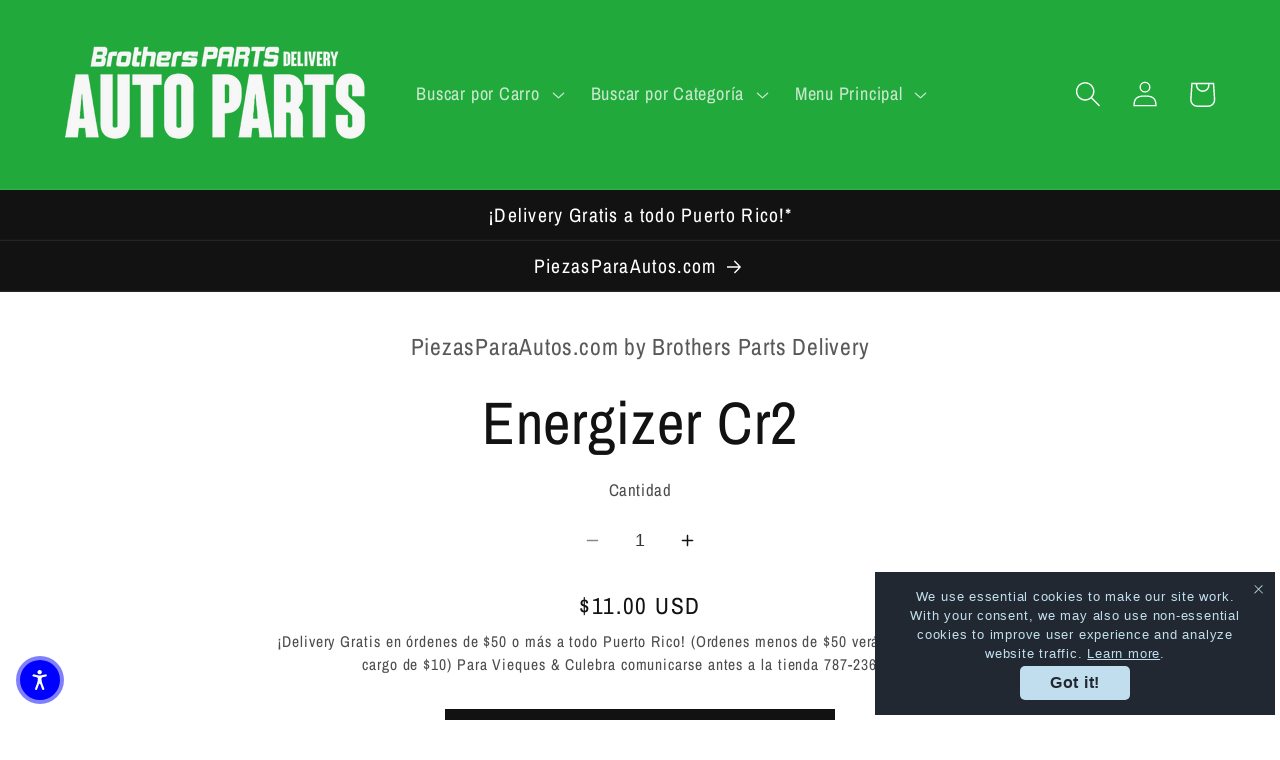

--- FILE ---
content_type: text/html; charset=utf-8
request_url: https://piezasparaautos.com/products/energizer-cr2
body_size: 56279
content:
<!doctype html>
<html class="no-js" lang="es">
  <head>
<!-- Start of Booster Apps Seo-0.1-->
<title>Energizer Cr2 | Brothers Parts Delivery</title><meta name="google-site-verification" content="NHmKWa8RQbQr-u8i0gZthEMFgG25sY4iXRb3PWdOh6g" />
<meta name="description" content="Energizer Cr2 | ENERGIZER CR2" /><script type="application/ld+json">
  {
    "@context": "https://schema.org",
    "@type": "WebSite",
    "name": "Brothers Parts Delivery",
    "url": "https://piezasparaautos.com",
    "potentialAction": {
      "@type": "SearchAction",
      "query-input": "required name=query",
      "target": "https://piezasparaautos.com/search?q={query}"
    }
  }
</script><script type="application/ld+json">
  {
    "@context": "https://schema.org",
    "@type": "Product",
    "name": "Energizer Cr2",
    "brand": {"@type": "Brand","name": "15507506"},
    "sku": "CR2",
    "mpn": "",
    "description": "ENERGIZER CR2",
    "url": "https://piezasparaautos.com/products/energizer-cr2","image": "https://piezasparaautos.com/cdn/shopifycloud/storefront/assets/no-image-100-2a702f30_small.gif","itemCondition": "https://schema.org/NewCondition",
    "offers": [{
          "@type": "Offer","price": "11.00","priceCurrency": "USD",
          "itemCondition": "https://schema.org/NewCondition",
          "url": "https://piezasparaautos.com/products/energizer-cr2?variant=41741701120089",
          "sku": "CR2",
          "mpn": "",
          "availability" : "https://schema.org/InStock",
          "priceValidUntil": "2026-02-23","gtin14": ""}]}
</script>
<!-- end of Booster Apps SEO -->
<script>GSXMLHttpRequest = XMLHttpRequest;</script>
    <meta charset="utf-8">
    <meta http-equiv="X-UA-Compatible" content="IE=edge">
    <meta name="viewport" content="width=device-width,initial-scale=1">
    <meta name="theme-color" content="">
    <link rel="canonical" href="https://piezasparaautos.com/products/energizer-cr2">
    <link rel="preconnect" href="https://cdn.shopify.com" crossorigin><link rel="icon" type="image/png" href="//piezasparaautos.com/cdn/shop/files/My_project_-_2025-05-19T142154.082.png?crop=center&height=32&v=1747678956&width=32"><link rel="preconnect" href="https://fonts.shopifycdn.com" crossorigin>

    

    

<meta property="og:site_name" content="Brothers Parts Delivery">
<meta property="og:url" content="https://piezasparaautos.com/products/energizer-cr2">
<meta property="og:title" content="Energizer CR2 | Auto Parts en Puerto Rico | Brothers Parts Delivery">
<meta property="og:type" content="product">
<meta property="og:description" content="Descubre el ENERGIZER CR2 de Brothers Parts Delivery, perfecto para tus necesidades en piezas automotrices. Disfruta de un servicio excepcional y entrega rápida en Puerto Rico, asegurando que tus productos lleguen cuando los necesites. Aprovecha nuestra atención centrada en el cliente hoy mismo."><meta property="og:image" content="http://piezasparaautos.com/cdn/shop/files/logo_white.png?height=628&pad_color=ffffff&v=1684621154&width=1200">
  <meta property="og:image:secure_url" content="https://piezasparaautos.com/cdn/shop/files/logo_white.png?height=628&pad_color=ffffff&v=1684621154&width=1200">
  <meta property="og:image:width" content="1200">
  <meta property="og:image:height" content="628"><meta property="og:price:amount" content="11.00">
  <meta property="og:price:currency" content="USD"><meta name="twitter:card" content="summary_large_image">
<meta name="twitter:title" content="Energizer CR2 | Auto Parts en Puerto Rico | Brothers Parts Delivery">
<meta name="twitter:description" content="Descubre el ENERGIZER CR2 de Brothers Parts Delivery, perfecto para tus necesidades en piezas automotrices. Disfruta de un servicio excepcional y entrega rápida en Puerto Rico, asegurando que tus productos lleguen cuando los necesites. Aprovecha nuestra atención centrada en el cliente hoy mismo.">


    <script src="//piezasparaautos.com/cdn/shop/t/5/assets/constants.js?v=95358004781563950421684618719" defer="defer"></script>
    <script src="//piezasparaautos.com/cdn/shop/t/5/assets/pubsub.js?v=2921868252632587581684618719" defer="defer"></script>
    <script src="//piezasparaautos.com/cdn/shop/t/5/assets/global.js?v=127210358271191040921684618719" defer="defer"></script>
    <script>window.performance && window.performance.mark && window.performance.mark('shopify.content_for_header.start');</script><meta name="google-site-verification" content="UjStwufaP92hILFNzKiDdnT61vNL71z6lWQeFX0vC1Y">
<meta name="facebook-domain-verification" content="buqidgchtrmq33f027qtoctdbww6ze">
<meta name="facebook-domain-verification" content="5w1g47ldq0i3hxttgy2f4biahshb5m">
<meta name="facebook-domain-verification" content="3wy11qbc1hghv1l99m7cazt7gw8ost">
<meta id="shopify-digital-wallet" name="shopify-digital-wallet" content="/26195452/digital_wallets/dialog">
<meta name="shopify-checkout-api-token" content="0194502e35166de5bc7d3d3c9953f0b5">
<meta id="in-context-paypal-metadata" data-shop-id="26195452" data-venmo-supported="false" data-environment="production" data-locale="es_ES" data-paypal-v4="true" data-currency="USD">
<link rel="alternate" type="application/json+oembed" href="https://piezasparaautos.com/products/energizer-cr2.oembed">
<script async="async" src="/checkouts/internal/preloads.js?locale=es-US"></script>
<link rel="preconnect" href="https://shop.app" crossorigin="anonymous">
<script async="async" src="https://shop.app/checkouts/internal/preloads.js?locale=es-US&shop_id=26195452" crossorigin="anonymous"></script>
<script id="apple-pay-shop-capabilities" type="application/json">{"shopId":26195452,"countryCode":"US","currencyCode":"USD","merchantCapabilities":["supports3DS"],"merchantId":"gid:\/\/shopify\/Shop\/26195452","merchantName":"Brothers Parts Delivery","requiredBillingContactFields":["postalAddress","email","phone"],"requiredShippingContactFields":["postalAddress","email","phone"],"shippingType":"shipping","supportedNetworks":["visa","masterCard","amex","discover","elo","jcb"],"total":{"type":"pending","label":"Brothers Parts Delivery","amount":"1.00"},"shopifyPaymentsEnabled":true,"supportsSubscriptions":true}</script>
<script id="shopify-features" type="application/json">{"accessToken":"0194502e35166de5bc7d3d3c9953f0b5","betas":["rich-media-storefront-analytics"],"domain":"piezasparaautos.com","predictiveSearch":true,"shopId":26195452,"locale":"es"}</script>
<script>var Shopify = Shopify || {};
Shopify.shop = "brothers-parts.myshopify.com";
Shopify.locale = "es";
Shopify.currency = {"active":"USD","rate":"1.0"};
Shopify.country = "US";
Shopify.theme = {"name":"Dawn","id":124896051289,"schema_name":"Dawn","schema_version":"9.0.0","theme_store_id":887,"role":"main"};
Shopify.theme.handle = "null";
Shopify.theme.style = {"id":null,"handle":null};
Shopify.cdnHost = "piezasparaautos.com/cdn";
Shopify.routes = Shopify.routes || {};
Shopify.routes.root = "/";</script>
<script type="module">!function(o){(o.Shopify=o.Shopify||{}).modules=!0}(window);</script>
<script>!function(o){function n(){var o=[];function n(){o.push(Array.prototype.slice.apply(arguments))}return n.q=o,n}var t=o.Shopify=o.Shopify||{};t.loadFeatures=n(),t.autoloadFeatures=n()}(window);</script>
<script>
  window.ShopifyPay = window.ShopifyPay || {};
  window.ShopifyPay.apiHost = "shop.app\/pay";
  window.ShopifyPay.redirectState = null;
</script>
<script id="shop-js-analytics" type="application/json">{"pageType":"product"}</script>
<script defer="defer" async type="module" src="//piezasparaautos.com/cdn/shopifycloud/shop-js/modules/v2/client.init-shop-cart-sync_2Gr3Q33f.es.esm.js"></script>
<script defer="defer" async type="module" src="//piezasparaautos.com/cdn/shopifycloud/shop-js/modules/v2/chunk.common_noJfOIa7.esm.js"></script>
<script defer="defer" async type="module" src="//piezasparaautos.com/cdn/shopifycloud/shop-js/modules/v2/chunk.modal_Deo2FJQo.esm.js"></script>
<script type="module">
  await import("//piezasparaautos.com/cdn/shopifycloud/shop-js/modules/v2/client.init-shop-cart-sync_2Gr3Q33f.es.esm.js");
await import("//piezasparaautos.com/cdn/shopifycloud/shop-js/modules/v2/chunk.common_noJfOIa7.esm.js");
await import("//piezasparaautos.com/cdn/shopifycloud/shop-js/modules/v2/chunk.modal_Deo2FJQo.esm.js");

  window.Shopify.SignInWithShop?.initShopCartSync?.({"fedCMEnabled":true,"windoidEnabled":true});

</script>
<script defer="defer" async type="module" src="//piezasparaautos.com/cdn/shopifycloud/shop-js/modules/v2/client.payment-terms_DYWUeaxY.es.esm.js"></script>
<script defer="defer" async type="module" src="//piezasparaautos.com/cdn/shopifycloud/shop-js/modules/v2/chunk.common_noJfOIa7.esm.js"></script>
<script defer="defer" async type="module" src="//piezasparaautos.com/cdn/shopifycloud/shop-js/modules/v2/chunk.modal_Deo2FJQo.esm.js"></script>
<script type="module">
  await import("//piezasparaautos.com/cdn/shopifycloud/shop-js/modules/v2/client.payment-terms_DYWUeaxY.es.esm.js");
await import("//piezasparaautos.com/cdn/shopifycloud/shop-js/modules/v2/chunk.common_noJfOIa7.esm.js");
await import("//piezasparaautos.com/cdn/shopifycloud/shop-js/modules/v2/chunk.modal_Deo2FJQo.esm.js");

  
</script>
<script>
  window.Shopify = window.Shopify || {};
  if (!window.Shopify.featureAssets) window.Shopify.featureAssets = {};
  window.Shopify.featureAssets['shop-js'] = {"shop-cart-sync":["modules/v2/client.shop-cart-sync_CLKquFP5.es.esm.js","modules/v2/chunk.common_noJfOIa7.esm.js","modules/v2/chunk.modal_Deo2FJQo.esm.js"],"init-fed-cm":["modules/v2/client.init-fed-cm_UIHl99eI.es.esm.js","modules/v2/chunk.common_noJfOIa7.esm.js","modules/v2/chunk.modal_Deo2FJQo.esm.js"],"shop-cash-offers":["modules/v2/client.shop-cash-offers_CmfU17z0.es.esm.js","modules/v2/chunk.common_noJfOIa7.esm.js","modules/v2/chunk.modal_Deo2FJQo.esm.js"],"shop-login-button":["modules/v2/client.shop-login-button_TNcmr2ON.es.esm.js","modules/v2/chunk.common_noJfOIa7.esm.js","modules/v2/chunk.modal_Deo2FJQo.esm.js"],"pay-button":["modules/v2/client.pay-button_Bev6HBFS.es.esm.js","modules/v2/chunk.common_noJfOIa7.esm.js","modules/v2/chunk.modal_Deo2FJQo.esm.js"],"shop-button":["modules/v2/client.shop-button_D1FAYBb2.es.esm.js","modules/v2/chunk.common_noJfOIa7.esm.js","modules/v2/chunk.modal_Deo2FJQo.esm.js"],"avatar":["modules/v2/client.avatar_BTnouDA3.es.esm.js"],"init-windoid":["modules/v2/client.init-windoid_DEZXpPDW.es.esm.js","modules/v2/chunk.common_noJfOIa7.esm.js","modules/v2/chunk.modal_Deo2FJQo.esm.js"],"init-shop-for-new-customer-accounts":["modules/v2/client.init-shop-for-new-customer-accounts_BplbpZyb.es.esm.js","modules/v2/client.shop-login-button_TNcmr2ON.es.esm.js","modules/v2/chunk.common_noJfOIa7.esm.js","modules/v2/chunk.modal_Deo2FJQo.esm.js"],"init-shop-email-lookup-coordinator":["modules/v2/client.init-shop-email-lookup-coordinator_HqkMc84a.es.esm.js","modules/v2/chunk.common_noJfOIa7.esm.js","modules/v2/chunk.modal_Deo2FJQo.esm.js"],"init-shop-cart-sync":["modules/v2/client.init-shop-cart-sync_2Gr3Q33f.es.esm.js","modules/v2/chunk.common_noJfOIa7.esm.js","modules/v2/chunk.modal_Deo2FJQo.esm.js"],"shop-toast-manager":["modules/v2/client.shop-toast-manager_SugAQS8a.es.esm.js","modules/v2/chunk.common_noJfOIa7.esm.js","modules/v2/chunk.modal_Deo2FJQo.esm.js"],"init-customer-accounts":["modules/v2/client.init-customer-accounts_fxIyJgvX.es.esm.js","modules/v2/client.shop-login-button_TNcmr2ON.es.esm.js","modules/v2/chunk.common_noJfOIa7.esm.js","modules/v2/chunk.modal_Deo2FJQo.esm.js"],"init-customer-accounts-sign-up":["modules/v2/client.init-customer-accounts-sign-up_DnItKKRk.es.esm.js","modules/v2/client.shop-login-button_TNcmr2ON.es.esm.js","modules/v2/chunk.common_noJfOIa7.esm.js","modules/v2/chunk.modal_Deo2FJQo.esm.js"],"shop-follow-button":["modules/v2/client.shop-follow-button_Bfwbpk3m.es.esm.js","modules/v2/chunk.common_noJfOIa7.esm.js","modules/v2/chunk.modal_Deo2FJQo.esm.js"],"checkout-modal":["modules/v2/client.checkout-modal_BA6xEtNy.es.esm.js","modules/v2/chunk.common_noJfOIa7.esm.js","modules/v2/chunk.modal_Deo2FJQo.esm.js"],"shop-login":["modules/v2/client.shop-login_D2RP8Rbe.es.esm.js","modules/v2/chunk.common_noJfOIa7.esm.js","modules/v2/chunk.modal_Deo2FJQo.esm.js"],"lead-capture":["modules/v2/client.lead-capture_Dq1M6aah.es.esm.js","modules/v2/chunk.common_noJfOIa7.esm.js","modules/v2/chunk.modal_Deo2FJQo.esm.js"],"payment-terms":["modules/v2/client.payment-terms_DYWUeaxY.es.esm.js","modules/v2/chunk.common_noJfOIa7.esm.js","modules/v2/chunk.modal_Deo2FJQo.esm.js"]};
</script>
<script>(function() {
  var isLoaded = false;
  function asyncLoad() {
    if (isLoaded) return;
    isLoaded = true;
    var urls = ["\/\/cdn.shopify.com\/proxy\/91b35d97922969433a8a7b40f23a25fc4c9946400e89183dda9c42552fde550a\/bingshoppingtool-t2app-prod.trafficmanager.net\/uet\/tracking_script?shop=brothers-parts.myshopify.com\u0026sp-cache-control=cHVibGljLCBtYXgtYWdlPTkwMA","https:\/\/app.testimonialhub.com\/shopifyapp\/showsrstemplate.js?shop=brothers-parts.myshopify.com","https:\/\/gdpr.good-apps.co\/storage\/js\/good_apps_gdpr-brothers-parts.myshopify.com.js?ver=10\u0026shop=brothers-parts.myshopify.com"];
    for (var i = 0; i < urls.length; i++) {
      var s = document.createElement('script');
      s.type = 'text/javascript';
      s.async = true;
      s.src = urls[i];
      var x = document.getElementsByTagName('script')[0];
      x.parentNode.insertBefore(s, x);
    }
  };
  if(window.attachEvent) {
    window.attachEvent('onload', asyncLoad);
  } else {
    window.addEventListener('load', asyncLoad, false);
  }
})();</script>
<script id="__st">var __st={"a":26195452,"offset":-14400,"reqid":"fba06b3a-5918-42ba-b67c-80c09cebd2c1-1769306010","pageurl":"piezasparaautos.com\/products\/energizer-cr2","u":"be11d4627d06","p":"product","rtyp":"product","rid":7761462394969};</script>
<script>window.ShopifyPaypalV4VisibilityTracking = true;</script>
<script id="captcha-bootstrap">!function(){'use strict';const t='contact',e='account',n='new_comment',o=[[t,t],['blogs',n],['comments',n],[t,'customer']],c=[[e,'customer_login'],[e,'guest_login'],[e,'recover_customer_password'],[e,'create_customer']],r=t=>t.map((([t,e])=>`form[action*='/${t}']:not([data-nocaptcha='true']) input[name='form_type'][value='${e}']`)).join(','),a=t=>()=>t?[...document.querySelectorAll(t)].map((t=>t.form)):[];function s(){const t=[...o],e=r(t);return a(e)}const i='password',u='form_key',d=['recaptcha-v3-token','g-recaptcha-response','h-captcha-response',i],f=()=>{try{return window.sessionStorage}catch{return}},m='__shopify_v',_=t=>t.elements[u];function p(t,e,n=!1){try{const o=window.sessionStorage,c=JSON.parse(o.getItem(e)),{data:r}=function(t){const{data:e,action:n}=t;return t[m]||n?{data:e,action:n}:{data:t,action:n}}(c);for(const[e,n]of Object.entries(r))t.elements[e]&&(t.elements[e].value=n);n&&o.removeItem(e)}catch(o){console.error('form repopulation failed',{error:o})}}const l='form_type',E='cptcha';function T(t){t.dataset[E]=!0}const w=window,h=w.document,L='Shopify',v='ce_forms',y='captcha';let A=!1;((t,e)=>{const n=(g='f06e6c50-85a8-45c8-87d0-21a2b65856fe',I='https://cdn.shopify.com/shopifycloud/storefront-forms-hcaptcha/ce_storefront_forms_captcha_hcaptcha.v1.5.2.iife.js',D={infoText:'Protegido por hCaptcha',privacyText:'Privacidad',termsText:'Términos'},(t,e,n)=>{const o=w[L][v],c=o.bindForm;if(c)return c(t,g,e,D).then(n);var r;o.q.push([[t,g,e,D],n]),r=I,A||(h.body.append(Object.assign(h.createElement('script'),{id:'captcha-provider',async:!0,src:r})),A=!0)});var g,I,D;w[L]=w[L]||{},w[L][v]=w[L][v]||{},w[L][v].q=[],w[L][y]=w[L][y]||{},w[L][y].protect=function(t,e){n(t,void 0,e),T(t)},Object.freeze(w[L][y]),function(t,e,n,w,h,L){const[v,y,A,g]=function(t,e,n){const i=e?o:[],u=t?c:[],d=[...i,...u],f=r(d),m=r(i),_=r(d.filter((([t,e])=>n.includes(e))));return[a(f),a(m),a(_),s()]}(w,h,L),I=t=>{const e=t.target;return e instanceof HTMLFormElement?e:e&&e.form},D=t=>v().includes(t);t.addEventListener('submit',(t=>{const e=I(t);if(!e)return;const n=D(e)&&!e.dataset.hcaptchaBound&&!e.dataset.recaptchaBound,o=_(e),c=g().includes(e)&&(!o||!o.value);(n||c)&&t.preventDefault(),c&&!n&&(function(t){try{if(!f())return;!function(t){const e=f();if(!e)return;const n=_(t);if(!n)return;const o=n.value;o&&e.removeItem(o)}(t);const e=Array.from(Array(32),(()=>Math.random().toString(36)[2])).join('');!function(t,e){_(t)||t.append(Object.assign(document.createElement('input'),{type:'hidden',name:u})),t.elements[u].value=e}(t,e),function(t,e){const n=f();if(!n)return;const o=[...t.querySelectorAll(`input[type='${i}']`)].map((({name:t})=>t)),c=[...d,...o],r={};for(const[a,s]of new FormData(t).entries())c.includes(a)||(r[a]=s);n.setItem(e,JSON.stringify({[m]:1,action:t.action,data:r}))}(t,e)}catch(e){console.error('failed to persist form',e)}}(e),e.submit())}));const S=(t,e)=>{t&&!t.dataset[E]&&(n(t,e.some((e=>e===t))),T(t))};for(const o of['focusin','change'])t.addEventListener(o,(t=>{const e=I(t);D(e)&&S(e,y())}));const B=e.get('form_key'),M=e.get(l),P=B&&M;t.addEventListener('DOMContentLoaded',(()=>{const t=y();if(P)for(const e of t)e.elements[l].value===M&&p(e,B);[...new Set([...A(),...v().filter((t=>'true'===t.dataset.shopifyCaptcha))])].forEach((e=>S(e,t)))}))}(h,new URLSearchParams(w.location.search),n,t,e,['guest_login'])})(!0,!0)}();</script>
<script integrity="sha256-4kQ18oKyAcykRKYeNunJcIwy7WH5gtpwJnB7kiuLZ1E=" data-source-attribution="shopify.loadfeatures" defer="defer" src="//piezasparaautos.com/cdn/shopifycloud/storefront/assets/storefront/load_feature-a0a9edcb.js" crossorigin="anonymous"></script>
<script crossorigin="anonymous" defer="defer" src="//piezasparaautos.com/cdn/shopifycloud/storefront/assets/shopify_pay/storefront-65b4c6d7.js?v=20250812"></script>
<script data-source-attribution="shopify.dynamic_checkout.dynamic.init">var Shopify=Shopify||{};Shopify.PaymentButton=Shopify.PaymentButton||{isStorefrontPortableWallets:!0,init:function(){window.Shopify.PaymentButton.init=function(){};var t=document.createElement("script");t.src="https://piezasparaautos.com/cdn/shopifycloud/portable-wallets/latest/portable-wallets.es.js",t.type="module",document.head.appendChild(t)}};
</script>
<script data-source-attribution="shopify.dynamic_checkout.buyer_consent">
  function portableWalletsHideBuyerConsent(e){var t=document.getElementById("shopify-buyer-consent"),n=document.getElementById("shopify-subscription-policy-button");t&&n&&(t.classList.add("hidden"),t.setAttribute("aria-hidden","true"),n.removeEventListener("click",e))}function portableWalletsShowBuyerConsent(e){var t=document.getElementById("shopify-buyer-consent"),n=document.getElementById("shopify-subscription-policy-button");t&&n&&(t.classList.remove("hidden"),t.removeAttribute("aria-hidden"),n.addEventListener("click",e))}window.Shopify?.PaymentButton&&(window.Shopify.PaymentButton.hideBuyerConsent=portableWalletsHideBuyerConsent,window.Shopify.PaymentButton.showBuyerConsent=portableWalletsShowBuyerConsent);
</script>
<script data-source-attribution="shopify.dynamic_checkout.cart.bootstrap">document.addEventListener("DOMContentLoaded",(function(){function t(){return document.querySelector("shopify-accelerated-checkout-cart, shopify-accelerated-checkout")}if(t())Shopify.PaymentButton.init();else{new MutationObserver((function(e,n){t()&&(Shopify.PaymentButton.init(),n.disconnect())})).observe(document.body,{childList:!0,subtree:!0})}}));
</script>
<link id="shopify-accelerated-checkout-styles" rel="stylesheet" media="screen" href="https://piezasparaautos.com/cdn/shopifycloud/portable-wallets/latest/accelerated-checkout-backwards-compat.css" crossorigin="anonymous">
<style id="shopify-accelerated-checkout-cart">
        #shopify-buyer-consent {
  margin-top: 1em;
  display: inline-block;
  width: 100%;
}

#shopify-buyer-consent.hidden {
  display: none;
}

#shopify-subscription-policy-button {
  background: none;
  border: none;
  padding: 0;
  text-decoration: underline;
  font-size: inherit;
  cursor: pointer;
}

#shopify-subscription-policy-button::before {
  box-shadow: none;
}

      </style>
<script id="sections-script" data-sections="header" defer="defer" src="//piezasparaautos.com/cdn/shop/t/5/compiled_assets/scripts.js?v=6105"></script>
<script>window.performance && window.performance.mark && window.performance.mark('shopify.content_for_header.end');</script>


    <style data-shopify>
      @font-face {
  font-family: "Archivo Narrow";
  font-weight: 400;
  font-style: normal;
  font-display: swap;
  src: url("//piezasparaautos.com/cdn/fonts/archivo_narrow/archivonarrow_n4.5c3bab850a22055c235cf940f895d873a8689d70.woff2") format("woff2"),
       url("//piezasparaautos.com/cdn/fonts/archivo_narrow/archivonarrow_n4.ea12dd22d3319d164475c1d047ae8f973041a9ff.woff") format("woff");
}

      @font-face {
  font-family: "Archivo Narrow";
  font-weight: 700;
  font-style: normal;
  font-display: swap;
  src: url("//piezasparaautos.com/cdn/fonts/archivo_narrow/archivonarrow_n7.c049bee49aa92b4cfee86dd4e79c9194b8519e2b.woff2") format("woff2"),
       url("//piezasparaautos.com/cdn/fonts/archivo_narrow/archivonarrow_n7.89eabe3e1f3044c02b965aa5ad3e57c9e898709d.woff") format("woff");
}

      @font-face {
  font-family: "Archivo Narrow";
  font-weight: 400;
  font-style: italic;
  font-display: swap;
  src: url("//piezasparaautos.com/cdn/fonts/archivo_narrow/archivonarrow_i4.59445c13f0e607542640c8a56f31dcd8ed680cfa.woff2") format("woff2"),
       url("//piezasparaautos.com/cdn/fonts/archivo_narrow/archivonarrow_i4.bbf26c99347034f8df1f87b08c4a929cfc5255c8.woff") format("woff");
}

      @font-face {
  font-family: "Archivo Narrow";
  font-weight: 700;
  font-style: italic;
  font-display: swap;
  src: url("//piezasparaautos.com/cdn/fonts/archivo_narrow/archivonarrow_i7.394cd4c9437ad9084e13f72957e92bfbe366a689.woff2") format("woff2"),
       url("//piezasparaautos.com/cdn/fonts/archivo_narrow/archivonarrow_i7.f7e98758eef2e613f5c757b5780e7f43b6bcf700.woff") format("woff");
}

      @font-face {
  font-family: "Archivo Narrow";
  font-weight: 400;
  font-style: normal;
  font-display: swap;
  src: url("//piezasparaautos.com/cdn/fonts/archivo_narrow/archivonarrow_n4.5c3bab850a22055c235cf940f895d873a8689d70.woff2") format("woff2"),
       url("//piezasparaautos.com/cdn/fonts/archivo_narrow/archivonarrow_n4.ea12dd22d3319d164475c1d047ae8f973041a9ff.woff") format("woff");
}


      :root {
        --font-body-family: "Archivo Narrow", sans-serif;
        --font-body-style: normal;
        --font-body-weight: 400;
        --font-body-weight-bold: 700;

        --font-heading-family: "Archivo Narrow", sans-serif;
        --font-heading-style: normal;
        --font-heading-weight: 400;

        --font-body-scale: 1.3;
        --font-heading-scale: 1.1538461538461537;

        --color-base-text: 18, 18, 18;
        --color-shadow: 18, 18, 18;
        --color-base-background-1: 255, 255, 255;
        --color-base-background-2: 33, 169, 59;
        --color-base-solid-button-labels: 255, 255, 255;
        --color-base-outline-button-labels: 33, 169, 59;
        --color-base-accent-1: 18, 18, 18;
        --color-base-accent-2: 33, 169, 59;
        --payment-terms-background-color: #ffffff;

        --gradient-base-background-1: #ffffff;
        --gradient-base-background-2: #21a93b;
        --gradient-base-accent-1: #121212;
        --gradient-base-accent-2: #21a93b;

        --media-padding: px;
        --media-border-opacity: 0.05;
        --media-border-width: 1px;
        --media-radius: 0px;
        --media-shadow-opacity: 0.0;
        --media-shadow-horizontal-offset: 0px;
        --media-shadow-vertical-offset: 4px;
        --media-shadow-blur-radius: 5px;
        --media-shadow-visible: 0;

        --page-width: 100rem;
        --page-width-margin: 0rem;

        --product-card-image-padding: 0.0rem;
        --product-card-corner-radius: 0.0rem;
        --product-card-text-alignment: left;
        --product-card-border-width: 0.0rem;
        --product-card-border-opacity: 0.1;
        --product-card-shadow-opacity: 0.0;
        --product-card-shadow-visible: 0;
        --product-card-shadow-horizontal-offset: 0.0rem;
        --product-card-shadow-vertical-offset: 0.4rem;
        --product-card-shadow-blur-radius: 0.5rem;

        --collection-card-image-padding: 0.0rem;
        --collection-card-corner-radius: 0.0rem;
        --collection-card-text-alignment: left;
        --collection-card-border-width: 0.0rem;
        --collection-card-border-opacity: 0.1;
        --collection-card-shadow-opacity: 0.0;
        --collection-card-shadow-visible: 0;
        --collection-card-shadow-horizontal-offset: 0.0rem;
        --collection-card-shadow-vertical-offset: 0.4rem;
        --collection-card-shadow-blur-radius: 0.5rem;

        --blog-card-image-padding: 0.0rem;
        --blog-card-corner-radius: 0.0rem;
        --blog-card-text-alignment: left;
        --blog-card-border-width: 0.0rem;
        --blog-card-border-opacity: 0.1;
        --blog-card-shadow-opacity: 0.0;
        --blog-card-shadow-visible: 0;
        --blog-card-shadow-horizontal-offset: 0.0rem;
        --blog-card-shadow-vertical-offset: 0.4rem;
        --blog-card-shadow-blur-radius: 0.5rem;

        --badge-corner-radius: 4.0rem;

        --popup-border-width: 6px;
        --popup-border-opacity: 0.1;
        --popup-corner-radius: 0px;
        --popup-shadow-opacity: 0.0;
        --popup-shadow-horizontal-offset: 0px;
        --popup-shadow-vertical-offset: 4px;
        --popup-shadow-blur-radius: 5px;

        --drawer-border-width: 1px;
        --drawer-border-opacity: 0.1;
        --drawer-shadow-opacity: 0.0;
        --drawer-shadow-horizontal-offset: 0px;
        --drawer-shadow-vertical-offset: 4px;
        --drawer-shadow-blur-radius: 5px;

        --spacing-sections-desktop: 0px;
        --spacing-sections-mobile: 0px;

        --grid-desktop-vertical-spacing: 8px;
        --grid-desktop-horizontal-spacing: 8px;
        --grid-mobile-vertical-spacing: 4px;
        --grid-mobile-horizontal-spacing: 4px;

        --text-boxes-border-opacity: 0.1;
        --text-boxes-border-width: 0px;
        --text-boxes-radius: 0px;
        --text-boxes-shadow-opacity: 0.0;
        --text-boxes-shadow-visible: 0;
        --text-boxes-shadow-horizontal-offset: 0px;
        --text-boxes-shadow-vertical-offset: 4px;
        --text-boxes-shadow-blur-radius: 5px;

        --buttons-radius: 0px;
        --buttons-radius-outset: 0px;
        --buttons-border-width: 1px;
        --buttons-border-opacity: 1.0;
        --buttons-shadow-opacity: 0.0;
        --buttons-shadow-visible: 0;
        --buttons-shadow-horizontal-offset: 0px;
        --buttons-shadow-vertical-offset: 4px;
        --buttons-shadow-blur-radius: 5px;
        --buttons-border-offset: 0px;

        --inputs-radius: 0px;
        --inputs-border-width: 1px;
        --inputs-border-opacity: 0.0;
        --inputs-shadow-opacity: 0.0;
        --inputs-shadow-horizontal-offset: 0px;
        --inputs-margin-offset: 0px;
        --inputs-shadow-vertical-offset: 4px;
        --inputs-shadow-blur-radius: 5px;
        --inputs-radius-outset: 0px;

        --variant-pills-radius: 40px;
        --variant-pills-border-width: 1px;
        --variant-pills-border-opacity: 0.55;
        --variant-pills-shadow-opacity: 0.0;
        --variant-pills-shadow-horizontal-offset: 0px;
        --variant-pills-shadow-vertical-offset: 4px;
        --variant-pills-shadow-blur-radius: 5px;
      }

      *,
      *::before,
      *::after {
        box-sizing: inherit;
      }

      html {
        box-sizing: border-box;
        font-size: calc(var(--font-body-scale) * 62.5%);
        height: 100%;
      }

      body {
        display: grid;
        grid-template-rows: auto auto 1fr auto;
        grid-template-columns: 100%;
        min-height: 100%;
        margin: 0;
        font-size: 1.5rem;
        letter-spacing: 0.06rem;
        line-height: calc(1 + 0.8 / var(--font-body-scale));
        font-family: var(--font-body-family);
        font-style: var(--font-body-style);
        font-weight: var(--font-body-weight);
      }

      @media screen and (min-width: 750px) {
        body {
          font-size: 1.6rem;
        }
      }
    </style>

    <link href="//piezasparaautos.com/cdn/shop/t/5/assets/base.css?v=140624990073879848751747592733" rel="stylesheet" type="text/css" media="all" />
<link rel="preload" as="font" href="//piezasparaautos.com/cdn/fonts/archivo_narrow/archivonarrow_n4.5c3bab850a22055c235cf940f895d873a8689d70.woff2" type="font/woff2" crossorigin><link rel="preload" as="font" href="//piezasparaautos.com/cdn/fonts/archivo_narrow/archivonarrow_n4.5c3bab850a22055c235cf940f895d873a8689d70.woff2" type="font/woff2" crossorigin><link rel="stylesheet" href="//piezasparaautos.com/cdn/shop/t/5/assets/component-predictive-search.css?v=85913294783299393391684618718" media="print" onload="this.media='all'"><script>document.documentElement.className = document.documentElement.className.replace('no-js', 'js');
    if (Shopify.designMode) {
      document.documentElement.classList.add('shopify-design-mode');
    }
    </script>
  
<!-- GSSTART Infinite Scroll code start. Do not change -->  <script type="text/javascript" src="https://gravity-apps.com/shopify/js/shopify/infinitescroll6712.js?v=aaeabada5b5ab3d16add43fbd520155b"></script>  <!-- nfinite Scroll code end. Do not change GSEND -->
<!-- BEGIN app block: shopify://apps/judge-me-reviews/blocks/judgeme_core/61ccd3b1-a9f2-4160-9fe9-4fec8413e5d8 --><!-- Start of Judge.me Core -->






<link rel="dns-prefetch" href="https://cdnwidget.judge.me">
<link rel="dns-prefetch" href="https://cdn.judge.me">
<link rel="dns-prefetch" href="https://cdn1.judge.me">
<link rel="dns-prefetch" href="https://api.judge.me">

<script data-cfasync='false' class='jdgm-settings-script'>window.jdgmSettings={"pagination":5,"disable_web_reviews":false,"badge_no_review_text":"Sin reseñas","badge_n_reviews_text":"{{ n }} reseña/reseñas","badge_star_color":"#00be1f","hide_badge_preview_if_no_reviews":true,"badge_hide_text":false,"enforce_center_preview_badge":false,"widget_title":"Reseñas de Clientes","widget_open_form_text":"Escribir una reseña","widget_close_form_text":"Cancelar reseña","widget_refresh_page_text":"Actualizar página","widget_summary_text":"Basado en {{ number_of_reviews }} reseña/reseñas","widget_no_review_text":"Sé el primero en escribir una reseña","widget_name_field_text":"Nombre","widget_verified_name_field_text":"Nombre Verificado (público)","widget_name_placeholder_text":"Nombre","widget_required_field_error_text":"Este campo es obligatorio.","widget_email_field_text":"Dirección de correo electrónico","widget_verified_email_field_text":"Correo electrónico Verificado (privado, no se puede editar)","widget_email_placeholder_text":"Tu dirección de correo electrónico","widget_email_field_error_text":"Por favor, ingresa una dirección de correo electrónico válida.","widget_rating_field_text":"Calificación","widget_review_title_field_text":"Título de la Reseña","widget_review_title_placeholder_text":"Da un título a tu reseña","widget_review_body_field_text":"Contenido de la reseña","widget_review_body_placeholder_text":"Empieza a escribir aquí...","widget_pictures_field_text":"Imagen/Video (opcional)","widget_submit_review_text":"Enviar Reseña","widget_submit_verified_review_text":"Enviar Reseña Verificada","widget_submit_success_msg_with_auto_publish":"¡Gracias! Por favor, actualiza la página en unos momentos para ver tu reseña. Puedes eliminar o editar tu reseña iniciando sesión en \u003ca href='https://judge.me/login' target='_blank' rel='nofollow noopener'\u003eJudge.me\u003c/a\u003e","widget_submit_success_msg_no_auto_publish":"¡Gracias! Tu reseña se publicará tan pronto como sea aprobada por el administrador de la tienda. Puedes eliminar o editar tu reseña iniciando sesión en \u003ca href='https://judge.me/login' target='_blank' rel='nofollow noopener'\u003eJudge.me\u003c/a\u003e","widget_show_default_reviews_out_of_total_text":"Mostrando {{ n_reviews_shown }} de {{ n_reviews }} reseñas.","widget_show_all_link_text":"Mostrar todas","widget_show_less_link_text":"Mostrar menos","widget_author_said_text":"{{ reviewer_name }} dijo:","widget_days_text":"hace {{ n }} día/días","widget_weeks_text":"hace {{ n }} semana/semanas","widget_months_text":"hace {{ n }} mes/meses","widget_years_text":"hace {{ n }} año/años","widget_yesterday_text":"Ayer","widget_today_text":"Hoy","widget_replied_text":"\u003e\u003e {{ shop_name }} respondió:","widget_read_more_text":"Leer más","widget_reviewer_name_as_initial":"","widget_rating_filter_color":"","widget_rating_filter_see_all_text":"Ver todas las reseñas","widget_sorting_most_recent_text":"Más Recientes","widget_sorting_highest_rating_text":"Mayor Calificación","widget_sorting_lowest_rating_text":"Menor Calificación","widget_sorting_with_pictures_text":"Solo Imágenes","widget_sorting_most_helpful_text":"Más Útiles","widget_open_question_form_text":"Hacer una pregunta","widget_reviews_subtab_text":"Reseñas","widget_questions_subtab_text":"Preguntas","widget_question_label_text":"Pregunta","widget_answer_label_text":"Respuesta","widget_question_placeholder_text":"Escribe tu pregunta aquí","widget_submit_question_text":"Enviar Pregunta","widget_question_submit_success_text":"¡Gracias por tu pregunta! Te notificaremos una vez que sea respondida.","widget_star_color":"#00be1f","verified_badge_text":"Verificado","verified_badge_bg_color":"","verified_badge_text_color":"","verified_badge_placement":"left-of-reviewer-name","widget_review_max_height":"","widget_hide_border":false,"widget_social_share":false,"widget_thumb":false,"widget_review_location_show":false,"widget_location_format":"","all_reviews_include_out_of_store_products":true,"all_reviews_out_of_store_text":"(fuera de la tienda)","all_reviews_pagination":100,"all_reviews_product_name_prefix_text":"sobre","enable_review_pictures":true,"enable_question_anwser":false,"widget_theme":"","review_date_format":"mm/dd/yyyy","default_sort_method":"most-recent","widget_product_reviews_subtab_text":"Reseñas de Productos","widget_shop_reviews_subtab_text":"Reseñas de la Tienda","widget_other_products_reviews_text":"Reseñas para otros productos","widget_store_reviews_subtab_text":"Reseñas de la tienda","widget_no_store_reviews_text":"Esta tienda no ha recibido ninguna reseña todavía","widget_web_restriction_product_reviews_text":"Este producto no ha recibido ninguna reseña todavía","widget_no_items_text":"No se encontraron elementos","widget_show_more_text":"Mostrar más","widget_write_a_store_review_text":"Escribir una Reseña de la Tienda","widget_other_languages_heading":"Reseñas en Otros Idiomas","widget_translate_review_text":"Traducir reseña a {{ language }}","widget_translating_review_text":"Traduciendo...","widget_show_original_translation_text":"Mostrar original ({{ language }})","widget_translate_review_failed_text":"No se pudo traducir la reseña.","widget_translate_review_retry_text":"Reintentar","widget_translate_review_try_again_later_text":"Intentar más tarde","show_product_url_for_grouped_product":false,"widget_sorting_pictures_first_text":"Imágenes Primero","show_pictures_on_all_rev_page_mobile":false,"show_pictures_on_all_rev_page_desktop":false,"floating_tab_hide_mobile_install_preference":false,"floating_tab_button_name":"★ Reseñas","floating_tab_title":"Deja que los clientes hablen por nosotros","floating_tab_button_color":"","floating_tab_button_background_color":"","floating_tab_url":"","floating_tab_url_enabled":false,"floating_tab_tab_style":"text","all_reviews_text_badge_text":"Los clientes nos califican {{ shop.metafields.judgeme.all_reviews_rating | round: 1 }}/5 basado en {{ shop.metafields.judgeme.all_reviews_count }} reseñas.","all_reviews_text_badge_text_branded_style":"{{ shop.metafields.judgeme.all_reviews_rating | round: 1 }} de 5 estrellas basado en {{ shop.metafields.judgeme.all_reviews_count }} reseñas","is_all_reviews_text_badge_a_link":false,"show_stars_for_all_reviews_text_badge":false,"all_reviews_text_badge_url":"","all_reviews_text_style":"branded","all_reviews_text_color_style":"judgeme_brand_color","all_reviews_text_color":"#108474","all_reviews_text_show_jm_brand":true,"featured_carousel_show_header":true,"featured_carousel_title":"Deja que los clientes hablen por nosotros","testimonials_carousel_title":"Los clientes nos dicen","videos_carousel_title":"Historias de clientes reales","cards_carousel_title":"Los clientes nos dicen","featured_carousel_count_text":"de {{ n }} reseñas","featured_carousel_add_link_to_all_reviews_page":false,"featured_carousel_url":"","featured_carousel_show_images":true,"featured_carousel_autoslide_interval":5,"featured_carousel_arrows_on_the_sides":true,"featured_carousel_height":250,"featured_carousel_width":80,"featured_carousel_image_size":0,"featured_carousel_image_height":250,"featured_carousel_arrow_color":"#eeeeee","verified_count_badge_style":"branded","verified_count_badge_orientation":"horizontal","verified_count_badge_color_style":"judgeme_brand_color","verified_count_badge_color":"#108474","is_verified_count_badge_a_link":false,"verified_count_badge_url":"","verified_count_badge_show_jm_brand":true,"widget_rating_preset_default":5,"widget_first_sub_tab":"product-reviews","widget_show_histogram":true,"widget_histogram_use_custom_color":false,"widget_pagination_use_custom_color":false,"widget_star_use_custom_color":false,"widget_verified_badge_use_custom_color":false,"widget_write_review_use_custom_color":false,"picture_reminder_submit_button":"Upload Pictures","enable_review_videos":true,"mute_video_by_default":false,"widget_sorting_videos_first_text":"Videos Primero","widget_review_pending_text":"Pendiente","featured_carousel_items_for_large_screen":3,"social_share_options_order":"Facebook,Twitter","remove_microdata_snippet":true,"disable_json_ld":false,"enable_json_ld_products":false,"preview_badge_show_question_text":false,"preview_badge_no_question_text":"Sin preguntas","preview_badge_n_question_text":"{{ number_of_questions }} pregunta/preguntas","qa_badge_show_icon":false,"qa_badge_position":"same-row","remove_judgeme_branding":false,"widget_add_search_bar":false,"widget_search_bar_placeholder":"Buscar","widget_sorting_verified_only_text":"Solo verificadas","featured_carousel_theme":"default","featured_carousel_show_rating":true,"featured_carousel_show_title":true,"featured_carousel_show_body":true,"featured_carousel_show_date":false,"featured_carousel_show_reviewer":true,"featured_carousel_show_product":false,"featured_carousel_header_background_color":"#108474","featured_carousel_header_text_color":"#ffffff","featured_carousel_name_product_separator":"reviewed","featured_carousel_full_star_background":"#108474","featured_carousel_empty_star_background":"#dadada","featured_carousel_vertical_theme_background":"#f9fafb","featured_carousel_verified_badge_enable":true,"featured_carousel_verified_badge_color":"#108474","featured_carousel_border_style":"round","featured_carousel_review_line_length_limit":3,"featured_carousel_more_reviews_button_text":"Leer más reseñas","featured_carousel_view_product_button_text":"Ver producto","all_reviews_page_load_reviews_on":"scroll","all_reviews_page_load_more_text":"Cargar Más Reseñas","disable_fb_tab_reviews":false,"enable_ajax_cdn_cache":false,"widget_public_name_text":"mostrado públicamente como","default_reviewer_name":"John Smith","default_reviewer_name_has_non_latin":true,"widget_reviewer_anonymous":"Anónimo","medals_widget_title":"Medallas de Reseñas Judge.me","medals_widget_background_color":"#f9fafb","medals_widget_position":"footer_all_pages","medals_widget_border_color":"#f9fafb","medals_widget_verified_text_position":"left","medals_widget_use_monochromatic_version":false,"medals_widget_elements_color":"#108474","show_reviewer_avatar":true,"widget_invalid_yt_video_url_error_text":"No es una URL de video de YouTube","widget_max_length_field_error_text":"Por favor, ingresa no más de {0} caracteres.","widget_show_country_flag":false,"widget_show_collected_via_shop_app":true,"widget_verified_by_shop_badge_style":"light","widget_verified_by_shop_text":"Verificado por la Tienda","widget_show_photo_gallery":true,"widget_load_with_code_splitting":true,"widget_ugc_install_preference":false,"widget_ugc_title":"Hecho por nosotros, Compartido por ti","widget_ugc_subtitle":"Etiquétanos para ver tu imagen destacada en nuestra página","widget_ugc_arrows_color":"#ffffff","widget_ugc_primary_button_text":"Comprar Ahora","widget_ugc_primary_button_background_color":"#108474","widget_ugc_primary_button_text_color":"#ffffff","widget_ugc_primary_button_border_width":"0","widget_ugc_primary_button_border_style":"none","widget_ugc_primary_button_border_color":"#108474","widget_ugc_primary_button_border_radius":"25","widget_ugc_secondary_button_text":"Cargar Más","widget_ugc_secondary_button_background_color":"#ffffff","widget_ugc_secondary_button_text_color":"#108474","widget_ugc_secondary_button_border_width":"2","widget_ugc_secondary_button_border_style":"solid","widget_ugc_secondary_button_border_color":"#108474","widget_ugc_secondary_button_border_radius":"25","widget_ugc_reviews_button_text":"Ver Reseñas","widget_ugc_reviews_button_background_color":"#ffffff","widget_ugc_reviews_button_text_color":"#108474","widget_ugc_reviews_button_border_width":"2","widget_ugc_reviews_button_border_style":"solid","widget_ugc_reviews_button_border_color":"#108474","widget_ugc_reviews_button_border_radius":"25","widget_ugc_reviews_button_link_to":"judgeme-reviews-page","widget_ugc_show_post_date":true,"widget_ugc_max_width":"800","widget_rating_metafield_value_type":true,"widget_primary_color":"#43b321","widget_enable_secondary_color":false,"widget_secondary_color":"#edf5f5","widget_summary_average_rating_text":"{{ average_rating }} de 5","widget_media_grid_title":"Fotos y videos de clientes","widget_media_grid_see_more_text":"Ver más","widget_round_style":false,"widget_show_product_medals":true,"widget_verified_by_judgeme_text":"Verificado por Judge.me","widget_show_store_medals":true,"widget_verified_by_judgeme_text_in_store_medals":"Verificado por Judge.me","widget_media_field_exceed_quantity_message":"Lo sentimos, solo podemos aceptar {{ max_media }} para una reseña.","widget_media_field_exceed_limit_message":"{{ file_name }} es demasiado grande, por favor selecciona un {{ media_type }} menor a {{ size_limit }}MB.","widget_review_submitted_text":"¡Reseña Enviada!","widget_question_submitted_text":"¡Pregunta Enviada!","widget_close_form_text_question":"Cancelar","widget_write_your_answer_here_text":"Escribe tu respuesta aquí","widget_enabled_branded_link":true,"widget_show_collected_by_judgeme":true,"widget_reviewer_name_color":"","widget_write_review_text_color":"","widget_write_review_bg_color":"","widget_collected_by_judgeme_text":"recopilado por Judge.me","widget_pagination_type":"standard","widget_load_more_text":"Cargar Más","widget_load_more_color":"#108474","widget_full_review_text":"Reseña Completa","widget_read_more_reviews_text":"Leer Más Reseñas","widget_read_questions_text":"Leer Preguntas","widget_questions_and_answers_text":"Preguntas y Respuestas","widget_verified_by_text":"Verificado por","widget_verified_text":"Verificado","widget_number_of_reviews_text":"{{ number_of_reviews }} reseñas","widget_back_button_text":"Atrás","widget_next_button_text":"Siguiente","widget_custom_forms_filter_button":"Filtros","custom_forms_style":"horizontal","widget_show_review_information":false,"how_reviews_are_collected":"¿Cómo se recopilan las reseñas?","widget_show_review_keywords":false,"widget_gdpr_statement":"Cómo usamos tus datos: Solo te contactaremos sobre la reseña que dejaste, y solo si es necesario. Al enviar tu reseña, aceptas los \u003ca href='https://judge.me/terms' target='_blank' rel='nofollow noopener'\u003etérminos\u003c/a\u003e, \u003ca href='https://judge.me/privacy' target='_blank' rel='nofollow noopener'\u003eprivacidad\u003c/a\u003e y \u003ca href='https://judge.me/content-policy' target='_blank' rel='nofollow noopener'\u003epolíticas de contenido\u003c/a\u003e de Judge.me.","widget_multilingual_sorting_enabled":false,"widget_translate_review_content_enabled":false,"widget_translate_review_content_method":"manual","popup_widget_review_selection":"automatically_with_pictures","popup_widget_round_border_style":true,"popup_widget_show_title":true,"popup_widget_show_body":true,"popup_widget_show_reviewer":false,"popup_widget_show_product":true,"popup_widget_show_pictures":true,"popup_widget_use_review_picture":true,"popup_widget_show_on_home_page":true,"popup_widget_show_on_product_page":true,"popup_widget_show_on_collection_page":true,"popup_widget_show_on_cart_page":true,"popup_widget_position":"bottom_left","popup_widget_first_review_delay":5,"popup_widget_duration":5,"popup_widget_interval":5,"popup_widget_review_count":5,"popup_widget_hide_on_mobile":true,"review_snippet_widget_round_border_style":true,"review_snippet_widget_card_color":"#FFFFFF","review_snippet_widget_slider_arrows_background_color":"#FFFFFF","review_snippet_widget_slider_arrows_color":"#000000","review_snippet_widget_star_color":"#108474","show_product_variant":false,"all_reviews_product_variant_label_text":"Variante: ","widget_show_verified_branding":true,"widget_ai_summary_title":"Los clientes dicen","widget_ai_summary_disclaimer":"Resumen de reseñas impulsado por IA basado en reseñas recientes de clientes","widget_show_ai_summary":false,"widget_show_ai_summary_bg":false,"widget_show_review_title_input":true,"redirect_reviewers_invited_via_email":"review_widget","request_store_review_after_product_review":false,"request_review_other_products_in_order":false,"review_form_color_scheme":"default","review_form_corner_style":"square","review_form_star_color":{},"review_form_text_color":"#333333","review_form_background_color":"#ffffff","review_form_field_background_color":"#fafafa","review_form_button_color":{},"review_form_button_text_color":"#ffffff","review_form_modal_overlay_color":"#000000","review_content_screen_title_text":"¿Cómo calificarías este producto?","review_content_introduction_text":"Nos encantaría que compartieras un poco sobre tu experiencia.","store_review_form_title_text":"¿Cómo calificarías esta tienda?","store_review_form_introduction_text":"Nos encantaría que compartieras un poco sobre tu experiencia.","show_review_guidance_text":true,"one_star_review_guidance_text":"Pobre","five_star_review_guidance_text":"Excelente","customer_information_screen_title_text":"Sobre ti","customer_information_introduction_text":"Por favor, cuéntanos más sobre ti.","custom_questions_screen_title_text":"Tu experiencia en más detalle","custom_questions_introduction_text":"Aquí hay algunas preguntas para ayudarnos a entender más sobre tu experiencia.","review_submitted_screen_title_text":"¡Gracias por tu reseña!","review_submitted_screen_thank_you_text":"La estamos procesando y aparecerá en la tienda pronto.","review_submitted_screen_email_verification_text":"Por favor, confirma tu correo electrónico haciendo clic en el enlace que acabamos de enviarte. Esto nos ayuda a mantener las reseñas auténticas.","review_submitted_request_store_review_text":"¿Te gustaría compartir tu experiencia de compra con nosotros?","review_submitted_review_other_products_text":"¿Te gustaría reseñar estos productos?","store_review_screen_title_text":"¿Te gustaría compartir tu experiencia de compra con nosotros?","store_review_introduction_text":"Valoramos tu opinión y la utilizamos para mejorar. Por favor, comparte cualquier pensamiento o sugerencia que tengas.","reviewer_media_screen_title_picture_text":"Compartir una foto","reviewer_media_introduction_picture_text":"Sube una foto para apoyar tu reseña.","reviewer_media_screen_title_video_text":"Compartir un video","reviewer_media_introduction_video_text":"Sube un video para apoyar tu reseña.","reviewer_media_screen_title_picture_or_video_text":"Compartir una foto o video","reviewer_media_introduction_picture_or_video_text":"Sube una foto o video para apoyar tu reseña.","reviewer_media_youtube_url_text":"Pega tu URL de Youtube aquí","advanced_settings_next_step_button_text":"Siguiente","advanced_settings_close_review_button_text":"Cerrar","modal_write_review_flow":false,"write_review_flow_required_text":"Obligatorio","write_review_flow_privacy_message_text":"Respetamos tu privacidad.","write_review_flow_anonymous_text":"Reseña como anónimo","write_review_flow_visibility_text":"No será visible para otros clientes.","write_review_flow_multiple_selection_help_text":"Selecciona tantos como quieras","write_review_flow_single_selection_help_text":"Selecciona una opción","write_review_flow_required_field_error_text":"Este campo es obligatorio","write_review_flow_invalid_email_error_text":"Por favor ingresa una dirección de correo válida","write_review_flow_max_length_error_text":"Máx. {{ max_length }} caracteres.","write_review_flow_media_upload_text":"\u003cb\u003eHaz clic para subir\u003c/b\u003e o arrastrar y soltar","write_review_flow_gdpr_statement":"Solo te contactaremos sobre tu reseña si es necesario. Al enviar tu reseña, aceptas nuestros \u003ca href='https://judge.me/terms' target='_blank' rel='nofollow noopener'\u003etérminos y condiciones\u003c/a\u003e y \u003ca href='https://judge.me/privacy' target='_blank' rel='nofollow noopener'\u003epolítica de privacidad\u003c/a\u003e.","rating_only_reviews_enabled":false,"show_negative_reviews_help_screen":false,"new_review_flow_help_screen_rating_threshold":3,"negative_review_resolution_screen_title_text":"Cuéntanos más","negative_review_resolution_text":"Tu experiencia es importante para nosotros. Si hubo problemas con tu compra, estamos aquí para ayudar. No dudes en contactarnos, nos encantaría la oportunidad de arreglar las cosas.","negative_review_resolution_button_text":"Contáctanos","negative_review_resolution_proceed_with_review_text":"Deja una reseña","negative_review_resolution_subject":"Problema con la compra de {{ shop_name }}.{{ order_name }}","preview_badge_collection_page_install_status":false,"widget_review_custom_css":"","preview_badge_custom_css":"","preview_badge_stars_count":"5-stars","featured_carousel_custom_css":"","floating_tab_custom_css":"","all_reviews_widget_custom_css":"","medals_widget_custom_css":"","verified_badge_custom_css":"","all_reviews_text_custom_css":"","transparency_badges_collected_via_store_invite":false,"transparency_badges_from_another_provider":false,"transparency_badges_collected_from_store_visitor":false,"transparency_badges_collected_by_verified_review_provider":false,"transparency_badges_earned_reward":false,"transparency_badges_collected_via_store_invite_text":"Reseña recopilada a través de una invitación al negocio","transparency_badges_from_another_provider_text":"Reseña recopilada de otro proveedor","transparency_badges_collected_from_store_visitor_text":"Reseña recopilada de un visitante del negocio","transparency_badges_written_in_google_text":"Reseña escrita en Google","transparency_badges_written_in_etsy_text":"Reseña escrita en Etsy","transparency_badges_written_in_shop_app_text":"Reseña escrita en Shop App","transparency_badges_earned_reward_text":"Reseña ganó una recompensa para una futura compra","product_review_widget_per_page":10,"widget_store_review_label_text":"Reseña de la tienda","checkout_comment_extension_title_on_product_page":"Customer Comments","checkout_comment_extension_num_latest_comment_show":5,"checkout_comment_extension_format":"name_and_timestamp","checkout_comment_customer_name":"last_initial","checkout_comment_comment_notification":true,"preview_badge_collection_page_install_preference":false,"preview_badge_home_page_install_preference":false,"preview_badge_product_page_install_preference":false,"review_widget_install_preference":"","review_carousel_install_preference":false,"floating_reviews_tab_install_preference":"none","verified_reviews_count_badge_install_preference":false,"all_reviews_text_install_preference":false,"review_widget_best_location":false,"judgeme_medals_install_preference":false,"review_widget_revamp_enabled":false,"review_widget_qna_enabled":false,"review_widget_header_theme":"minimal","review_widget_widget_title_enabled":true,"review_widget_header_text_size":"medium","review_widget_header_text_weight":"regular","review_widget_average_rating_style":"compact","review_widget_bar_chart_enabled":true,"review_widget_bar_chart_type":"numbers","review_widget_bar_chart_style":"standard","review_widget_expanded_media_gallery_enabled":false,"review_widget_reviews_section_theme":"standard","review_widget_image_style":"thumbnails","review_widget_review_image_ratio":"square","review_widget_stars_size":"medium","review_widget_verified_badge":"standard_text","review_widget_review_title_text_size":"medium","review_widget_review_text_size":"medium","review_widget_review_text_length":"medium","review_widget_number_of_columns_desktop":3,"review_widget_carousel_transition_speed":5,"review_widget_custom_questions_answers_display":"always","review_widget_button_text_color":"#FFFFFF","review_widget_text_color":"#000000","review_widget_lighter_text_color":"#7B7B7B","review_widget_corner_styling":"soft","review_widget_review_word_singular":"reseña","review_widget_review_word_plural":"reseñas","review_widget_voting_label":"¿Útil?","review_widget_shop_reply_label":"Respuesta de {{ shop_name }}:","review_widget_filters_title":"Filtros","qna_widget_question_word_singular":"Pregunta","qna_widget_question_word_plural":"Preguntas","qna_widget_answer_reply_label":"Respuesta de {{ answerer_name }}:","qna_content_screen_title_text":"Preguntar sobre este producto","qna_widget_question_required_field_error_text":"Por favor, ingrese su pregunta.","qna_widget_flow_gdpr_statement":"Solo te contactaremos sobre tu pregunta si es necesario. Al enviar tu pregunta, aceptas nuestros \u003ca href='https://judge.me/terms' target='_blank' rel='nofollow noopener'\u003etérminos y condiciones\u003c/a\u003e y \u003ca href='https://judge.me/privacy' target='_blank' rel='nofollow noopener'\u003epolítica de privacidad\u003c/a\u003e.","qna_widget_question_submitted_text":"¡Gracias por tu pregunta!","qna_widget_close_form_text_question":"Cerrar","qna_widget_question_submit_success_text":"Te informaremos por correo electrónico cuando te respondamos tu pregunta.","all_reviews_widget_v2025_enabled":false,"all_reviews_widget_v2025_header_theme":"default","all_reviews_widget_v2025_widget_title_enabled":true,"all_reviews_widget_v2025_header_text_size":"medium","all_reviews_widget_v2025_header_text_weight":"regular","all_reviews_widget_v2025_average_rating_style":"compact","all_reviews_widget_v2025_bar_chart_enabled":true,"all_reviews_widget_v2025_bar_chart_type":"numbers","all_reviews_widget_v2025_bar_chart_style":"standard","all_reviews_widget_v2025_expanded_media_gallery_enabled":false,"all_reviews_widget_v2025_show_store_medals":true,"all_reviews_widget_v2025_show_photo_gallery":true,"all_reviews_widget_v2025_show_review_keywords":false,"all_reviews_widget_v2025_show_ai_summary":false,"all_reviews_widget_v2025_show_ai_summary_bg":false,"all_reviews_widget_v2025_add_search_bar":false,"all_reviews_widget_v2025_default_sort_method":"most-recent","all_reviews_widget_v2025_reviews_per_page":10,"all_reviews_widget_v2025_reviews_section_theme":"default","all_reviews_widget_v2025_image_style":"thumbnails","all_reviews_widget_v2025_review_image_ratio":"square","all_reviews_widget_v2025_stars_size":"medium","all_reviews_widget_v2025_verified_badge":"bold_badge","all_reviews_widget_v2025_review_title_text_size":"medium","all_reviews_widget_v2025_review_text_size":"medium","all_reviews_widget_v2025_review_text_length":"medium","all_reviews_widget_v2025_number_of_columns_desktop":3,"all_reviews_widget_v2025_carousel_transition_speed":5,"all_reviews_widget_v2025_custom_questions_answers_display":"always","all_reviews_widget_v2025_show_product_variant":false,"all_reviews_widget_v2025_show_reviewer_avatar":true,"all_reviews_widget_v2025_reviewer_name_as_initial":"","all_reviews_widget_v2025_review_location_show":false,"all_reviews_widget_v2025_location_format":"","all_reviews_widget_v2025_show_country_flag":false,"all_reviews_widget_v2025_verified_by_shop_badge_style":"light","all_reviews_widget_v2025_social_share":false,"all_reviews_widget_v2025_social_share_options_order":"Facebook,Twitter,LinkedIn,Pinterest","all_reviews_widget_v2025_pagination_type":"standard","all_reviews_widget_v2025_button_text_color":"#FFFFFF","all_reviews_widget_v2025_text_color":"#000000","all_reviews_widget_v2025_lighter_text_color":"#7B7B7B","all_reviews_widget_v2025_corner_styling":"soft","all_reviews_widget_v2025_title":"Reseñas de clientes","all_reviews_widget_v2025_ai_summary_title":"Los clientes dicen sobre esta tienda","all_reviews_widget_v2025_no_review_text":"Sé el primero en escribir una reseña","platform":"shopify","branding_url":"https://app.judge.me/reviews/stores/piezasparaautos.com","branding_text":"Desarrollado por Judge.me","locale":"en","reply_name":"Brothers Parts Delivery","widget_version":"3.0","footer":true,"autopublish":true,"review_dates":true,"enable_custom_form":false,"shop_use_review_site":true,"shop_locale":"es","enable_multi_locales_translations":true,"show_review_title_input":true,"review_verification_email_status":"always","can_be_branded":true,"reply_name_text":"Brothers Parts Delivery"};</script> <style class='jdgm-settings-style'>﻿.jdgm-xx{left:0}:root{--jdgm-primary-color: #43b321;--jdgm-secondary-color: rgba(67,179,33,0.1);--jdgm-star-color: #00be1f;--jdgm-write-review-text-color: white;--jdgm-write-review-bg-color: #43b321;--jdgm-paginate-color: #43b321;--jdgm-border-radius: 0;--jdgm-reviewer-name-color: #43b321}.jdgm-histogram__bar-content{background-color:#43b321}.jdgm-rev[data-verified-buyer=true] .jdgm-rev__icon.jdgm-rev__icon:after,.jdgm-rev__buyer-badge.jdgm-rev__buyer-badge{color:white;background-color:#43b321}.jdgm-review-widget--small .jdgm-gallery.jdgm-gallery .jdgm-gallery__thumbnail-link:nth-child(8) .jdgm-gallery__thumbnail-wrapper.jdgm-gallery__thumbnail-wrapper:before{content:"Ver más"}@media only screen and (min-width: 768px){.jdgm-gallery.jdgm-gallery .jdgm-gallery__thumbnail-link:nth-child(8) .jdgm-gallery__thumbnail-wrapper.jdgm-gallery__thumbnail-wrapper:before{content:"Ver más"}}.jdgm-preview-badge .jdgm-star.jdgm-star{color:#00be1f}.jdgm-prev-badge[data-average-rating='0.00']{display:none !important}.jdgm-author-all-initials{display:none !important}.jdgm-author-last-initial{display:none !important}.jdgm-rev-widg__title{visibility:hidden}.jdgm-rev-widg__summary-text{visibility:hidden}.jdgm-prev-badge__text{visibility:hidden}.jdgm-rev__prod-link-prefix:before{content:'sobre'}.jdgm-rev__variant-label:before{content:'Variante: '}.jdgm-rev__out-of-store-text:before{content:'(fuera de la tienda)'}@media only screen and (min-width: 768px){.jdgm-rev__pics .jdgm-rev_all-rev-page-picture-separator,.jdgm-rev__pics .jdgm-rev__product-picture{display:none}}@media only screen and (max-width: 768px){.jdgm-rev__pics .jdgm-rev_all-rev-page-picture-separator,.jdgm-rev__pics .jdgm-rev__product-picture{display:none}}.jdgm-preview-badge[data-template="product"]{display:none !important}.jdgm-preview-badge[data-template="collection"]{display:none !important}.jdgm-preview-badge[data-template="index"]{display:none !important}.jdgm-review-widget[data-from-snippet="true"]{display:none !important}.jdgm-verified-count-badget[data-from-snippet="true"]{display:none !important}.jdgm-carousel-wrapper[data-from-snippet="true"]{display:none !important}.jdgm-all-reviews-text[data-from-snippet="true"]{display:none !important}.jdgm-medals-section[data-from-snippet="true"]{display:none !important}.jdgm-ugc-media-wrapper[data-from-snippet="true"]{display:none !important}.jdgm-rev__transparency-badge[data-badge-type="review_collected_via_store_invitation"]{display:none !important}.jdgm-rev__transparency-badge[data-badge-type="review_collected_from_another_provider"]{display:none !important}.jdgm-rev__transparency-badge[data-badge-type="review_collected_from_store_visitor"]{display:none !important}.jdgm-rev__transparency-badge[data-badge-type="review_written_in_etsy"]{display:none !important}.jdgm-rev__transparency-badge[data-badge-type="review_written_in_google_business"]{display:none !important}.jdgm-rev__transparency-badge[data-badge-type="review_written_in_shop_app"]{display:none !important}.jdgm-rev__transparency-badge[data-badge-type="review_earned_for_future_purchase"]{display:none !important}.jdgm-review-snippet-widget .jdgm-rev-snippet-widget__cards-container .jdgm-rev-snippet-card{border-radius:8px;background:#fff}.jdgm-review-snippet-widget .jdgm-rev-snippet-widget__cards-container .jdgm-rev-snippet-card__rev-rating .jdgm-star{color:#108474}.jdgm-review-snippet-widget .jdgm-rev-snippet-widget__prev-btn,.jdgm-review-snippet-widget .jdgm-rev-snippet-widget__next-btn{border-radius:50%;background:#fff}.jdgm-review-snippet-widget .jdgm-rev-snippet-widget__prev-btn>svg,.jdgm-review-snippet-widget .jdgm-rev-snippet-widget__next-btn>svg{fill:#000}.jdgm-full-rev-modal.rev-snippet-widget .jm-mfp-container .jm-mfp-content,.jdgm-full-rev-modal.rev-snippet-widget .jm-mfp-container .jdgm-full-rev__icon,.jdgm-full-rev-modal.rev-snippet-widget .jm-mfp-container .jdgm-full-rev__pic-img,.jdgm-full-rev-modal.rev-snippet-widget .jm-mfp-container .jdgm-full-rev__reply{border-radius:8px}.jdgm-full-rev-modal.rev-snippet-widget .jm-mfp-container .jdgm-full-rev[data-verified-buyer="true"] .jdgm-full-rev__icon::after{border-radius:8px}.jdgm-full-rev-modal.rev-snippet-widget .jm-mfp-container .jdgm-full-rev .jdgm-rev__buyer-badge{border-radius:calc( 8px / 2 )}.jdgm-full-rev-modal.rev-snippet-widget .jm-mfp-container .jdgm-full-rev .jdgm-full-rev__replier::before{content:'Brothers Parts Delivery'}.jdgm-full-rev-modal.rev-snippet-widget .jm-mfp-container .jdgm-full-rev .jdgm-full-rev__product-button{border-radius:calc( 8px * 6 )}
</style> <style class='jdgm-settings-style'></style>

  
  
  
  <style class='jdgm-miracle-styles'>
  @-webkit-keyframes jdgm-spin{0%{-webkit-transform:rotate(0deg);-ms-transform:rotate(0deg);transform:rotate(0deg)}100%{-webkit-transform:rotate(359deg);-ms-transform:rotate(359deg);transform:rotate(359deg)}}@keyframes jdgm-spin{0%{-webkit-transform:rotate(0deg);-ms-transform:rotate(0deg);transform:rotate(0deg)}100%{-webkit-transform:rotate(359deg);-ms-transform:rotate(359deg);transform:rotate(359deg)}}@font-face{font-family:'JudgemeStar';src:url("[data-uri]") format("woff");font-weight:normal;font-style:normal}.jdgm-star{font-family:'JudgemeStar';display:inline !important;text-decoration:none !important;padding:0 4px 0 0 !important;margin:0 !important;font-weight:bold;opacity:1;-webkit-font-smoothing:antialiased;-moz-osx-font-smoothing:grayscale}.jdgm-star:hover{opacity:1}.jdgm-star:last-of-type{padding:0 !important}.jdgm-star.jdgm--on:before{content:"\e000"}.jdgm-star.jdgm--off:before{content:"\e001"}.jdgm-star.jdgm--half:before{content:"\e002"}.jdgm-widget *{margin:0;line-height:1.4;-webkit-box-sizing:border-box;-moz-box-sizing:border-box;box-sizing:border-box;-webkit-overflow-scrolling:touch}.jdgm-hidden{display:none !important;visibility:hidden !important}.jdgm-temp-hidden{display:none}.jdgm-spinner{width:40px;height:40px;margin:auto;border-radius:50%;border-top:2px solid #eee;border-right:2px solid #eee;border-bottom:2px solid #eee;border-left:2px solid #ccc;-webkit-animation:jdgm-spin 0.8s infinite linear;animation:jdgm-spin 0.8s infinite linear}.jdgm-prev-badge{display:block !important}

</style>


  
  
   


<script data-cfasync='false' class='jdgm-script'>
!function(e){window.jdgm=window.jdgm||{},jdgm.CDN_HOST="https://cdnwidget.judge.me/",jdgm.CDN_HOST_ALT="https://cdn2.judge.me/cdn/widget_frontend/",jdgm.API_HOST="https://api.judge.me/",jdgm.CDN_BASE_URL="https://cdn.shopify.com/extensions/019beb2a-7cf9-7238-9765-11a892117c03/judgeme-extensions-316/assets/",
jdgm.docReady=function(d){(e.attachEvent?"complete"===e.readyState:"loading"!==e.readyState)?
setTimeout(d,0):e.addEventListener("DOMContentLoaded",d)},jdgm.loadCSS=function(d,t,o,a){
!o&&jdgm.loadCSS.requestedUrls.indexOf(d)>=0||(jdgm.loadCSS.requestedUrls.push(d),
(a=e.createElement("link")).rel="stylesheet",a.class="jdgm-stylesheet",a.media="nope!",
a.href=d,a.onload=function(){this.media="all",t&&setTimeout(t)},e.body.appendChild(a))},
jdgm.loadCSS.requestedUrls=[],jdgm.loadJS=function(e,d){var t=new XMLHttpRequest;
t.onreadystatechange=function(){4===t.readyState&&(Function(t.response)(),d&&d(t.response))},
t.open("GET",e),t.onerror=function(){if(e.indexOf(jdgm.CDN_HOST)===0&&jdgm.CDN_HOST_ALT!==jdgm.CDN_HOST){var f=e.replace(jdgm.CDN_HOST,jdgm.CDN_HOST_ALT);jdgm.loadJS(f,d)}},t.send()},jdgm.docReady((function(){(window.jdgmLoadCSS||e.querySelectorAll(
".jdgm-widget, .jdgm-all-reviews-page").length>0)&&(jdgmSettings.widget_load_with_code_splitting?
parseFloat(jdgmSettings.widget_version)>=3?jdgm.loadCSS(jdgm.CDN_HOST+"widget_v3/base.css"):
jdgm.loadCSS(jdgm.CDN_HOST+"widget/base.css"):jdgm.loadCSS(jdgm.CDN_HOST+"shopify_v2.css"),
jdgm.loadJS(jdgm.CDN_HOST+"loa"+"der.js"))}))}(document);
</script>
<noscript><link rel="stylesheet" type="text/css" media="all" href="https://cdnwidget.judge.me/shopify_v2.css"></noscript>

<!-- BEGIN app snippet: theme_fix_tags --><script>
  (function() {
    var jdgmThemeFixes = null;
    if (!jdgmThemeFixes) return;
    var thisThemeFix = jdgmThemeFixes[Shopify.theme.id];
    if (!thisThemeFix) return;

    if (thisThemeFix.html) {
      document.addEventListener("DOMContentLoaded", function() {
        var htmlDiv = document.createElement('div');
        htmlDiv.classList.add('jdgm-theme-fix-html');
        htmlDiv.innerHTML = thisThemeFix.html;
        document.body.append(htmlDiv);
      });
    };

    if (thisThemeFix.css) {
      var styleTag = document.createElement('style');
      styleTag.classList.add('jdgm-theme-fix-style');
      styleTag.innerHTML = thisThemeFix.css;
      document.head.append(styleTag);
    };

    if (thisThemeFix.js) {
      var scriptTag = document.createElement('script');
      scriptTag.classList.add('jdgm-theme-fix-script');
      scriptTag.innerHTML = thisThemeFix.js;
      document.head.append(scriptTag);
    };
  })();
</script>
<!-- END app snippet -->
<!-- End of Judge.me Core -->



<!-- END app block --><script src="https://cdn.shopify.com/extensions/1f805629-c1d3-44c5-afa0-f2ef641295ef/booster-page-speed-optimizer-1/assets/speed-embed.js" type="text/javascript" defer="defer"></script>
<script src="https://cdn.shopify.com/extensions/019beb2a-7cf9-7238-9765-11a892117c03/judgeme-extensions-316/assets/loader.js" type="text/javascript" defer="defer"></script>
<script src="https://cdn.shopify.com/extensions/019b2b69-92af-767a-8dbe-3e9a1eca9b2d/scroll-bee-240/assets/scrollbee.js" type="text/javascript" defer="defer"></script>
<link href="https://cdn.shopify.com/extensions/019bd76e-f981-7580-9227-e5919beef557/magical-mandatory-fees-191/assets/magical-mandatory-fees.css" rel="stylesheet" type="text/css" media="all">
<script src="https://cdn.shopify.com/extensions/019be01e-e3b9-7129-847c-1bedfb41a34c/avada-app-115/assets/avada-survey.js" type="text/javascript" defer="defer"></script>
<link href="https://monorail-edge.shopifysvc.com" rel="dns-prefetch">
<script>(function(){if ("sendBeacon" in navigator && "performance" in window) {try {var session_token_from_headers = performance.getEntriesByType('navigation')[0].serverTiming.find(x => x.name == '_s').description;} catch {var session_token_from_headers = undefined;}var session_cookie_matches = document.cookie.match(/_shopify_s=([^;]*)/);var session_token_from_cookie = session_cookie_matches && session_cookie_matches.length === 2 ? session_cookie_matches[1] : "";var session_token = session_token_from_headers || session_token_from_cookie || "";function handle_abandonment_event(e) {var entries = performance.getEntries().filter(function(entry) {return /monorail-edge.shopifysvc.com/.test(entry.name);});if (!window.abandonment_tracked && entries.length === 0) {window.abandonment_tracked = true;var currentMs = Date.now();var navigation_start = performance.timing.navigationStart;var payload = {shop_id: 26195452,url: window.location.href,navigation_start,duration: currentMs - navigation_start,session_token,page_type: "product"};window.navigator.sendBeacon("https://monorail-edge.shopifysvc.com/v1/produce", JSON.stringify({schema_id: "online_store_buyer_site_abandonment/1.1",payload: payload,metadata: {event_created_at_ms: currentMs,event_sent_at_ms: currentMs}}));}}window.addEventListener('pagehide', handle_abandonment_event);}}());</script>
<script id="web-pixels-manager-setup">(function e(e,d,r,n,o){if(void 0===o&&(o={}),!Boolean(null===(a=null===(i=window.Shopify)||void 0===i?void 0:i.analytics)||void 0===a?void 0:a.replayQueue)){var i,a;window.Shopify=window.Shopify||{};var t=window.Shopify;t.analytics=t.analytics||{};var s=t.analytics;s.replayQueue=[],s.publish=function(e,d,r){return s.replayQueue.push([e,d,r]),!0};try{self.performance.mark("wpm:start")}catch(e){}var l=function(){var e={modern:/Edge?\/(1{2}[4-9]|1[2-9]\d|[2-9]\d{2}|\d{4,})\.\d+(\.\d+|)|Firefox\/(1{2}[4-9]|1[2-9]\d|[2-9]\d{2}|\d{4,})\.\d+(\.\d+|)|Chrom(ium|e)\/(9{2}|\d{3,})\.\d+(\.\d+|)|(Maci|X1{2}).+ Version\/(15\.\d+|(1[6-9]|[2-9]\d|\d{3,})\.\d+)([,.]\d+|)( \(\w+\)|)( Mobile\/\w+|) Safari\/|Chrome.+OPR\/(9{2}|\d{3,})\.\d+\.\d+|(CPU[ +]OS|iPhone[ +]OS|CPU[ +]iPhone|CPU IPhone OS|CPU iPad OS)[ +]+(15[._]\d+|(1[6-9]|[2-9]\d|\d{3,})[._]\d+)([._]\d+|)|Android:?[ /-](13[3-9]|1[4-9]\d|[2-9]\d{2}|\d{4,})(\.\d+|)(\.\d+|)|Android.+Firefox\/(13[5-9]|1[4-9]\d|[2-9]\d{2}|\d{4,})\.\d+(\.\d+|)|Android.+Chrom(ium|e)\/(13[3-9]|1[4-9]\d|[2-9]\d{2}|\d{4,})\.\d+(\.\d+|)|SamsungBrowser\/([2-9]\d|\d{3,})\.\d+/,legacy:/Edge?\/(1[6-9]|[2-9]\d|\d{3,})\.\d+(\.\d+|)|Firefox\/(5[4-9]|[6-9]\d|\d{3,})\.\d+(\.\d+|)|Chrom(ium|e)\/(5[1-9]|[6-9]\d|\d{3,})\.\d+(\.\d+|)([\d.]+$|.*Safari\/(?![\d.]+ Edge\/[\d.]+$))|(Maci|X1{2}).+ Version\/(10\.\d+|(1[1-9]|[2-9]\d|\d{3,})\.\d+)([,.]\d+|)( \(\w+\)|)( Mobile\/\w+|) Safari\/|Chrome.+OPR\/(3[89]|[4-9]\d|\d{3,})\.\d+\.\d+|(CPU[ +]OS|iPhone[ +]OS|CPU[ +]iPhone|CPU IPhone OS|CPU iPad OS)[ +]+(10[._]\d+|(1[1-9]|[2-9]\d|\d{3,})[._]\d+)([._]\d+|)|Android:?[ /-](13[3-9]|1[4-9]\d|[2-9]\d{2}|\d{4,})(\.\d+|)(\.\d+|)|Mobile Safari.+OPR\/([89]\d|\d{3,})\.\d+\.\d+|Android.+Firefox\/(13[5-9]|1[4-9]\d|[2-9]\d{2}|\d{4,})\.\d+(\.\d+|)|Android.+Chrom(ium|e)\/(13[3-9]|1[4-9]\d|[2-9]\d{2}|\d{4,})\.\d+(\.\d+|)|Android.+(UC? ?Browser|UCWEB|U3)[ /]?(15\.([5-9]|\d{2,})|(1[6-9]|[2-9]\d|\d{3,})\.\d+)\.\d+|SamsungBrowser\/(5\.\d+|([6-9]|\d{2,})\.\d+)|Android.+MQ{2}Browser\/(14(\.(9|\d{2,})|)|(1[5-9]|[2-9]\d|\d{3,})(\.\d+|))(\.\d+|)|K[Aa][Ii]OS\/(3\.\d+|([4-9]|\d{2,})\.\d+)(\.\d+|)/},d=e.modern,r=e.legacy,n=navigator.userAgent;return n.match(d)?"modern":n.match(r)?"legacy":"unknown"}(),u="modern"===l?"modern":"legacy",c=(null!=n?n:{modern:"",legacy:""})[u],f=function(e){return[e.baseUrl,"/wpm","/b",e.hashVersion,"modern"===e.buildTarget?"m":"l",".js"].join("")}({baseUrl:d,hashVersion:r,buildTarget:u}),m=function(e){var d=e.version,r=e.bundleTarget,n=e.surface,o=e.pageUrl,i=e.monorailEndpoint;return{emit:function(e){var a=e.status,t=e.errorMsg,s=(new Date).getTime(),l=JSON.stringify({metadata:{event_sent_at_ms:s},events:[{schema_id:"web_pixels_manager_load/3.1",payload:{version:d,bundle_target:r,page_url:o,status:a,surface:n,error_msg:t},metadata:{event_created_at_ms:s}}]});if(!i)return console&&console.warn&&console.warn("[Web Pixels Manager] No Monorail endpoint provided, skipping logging."),!1;try{return self.navigator.sendBeacon.bind(self.navigator)(i,l)}catch(e){}var u=new XMLHttpRequest;try{return u.open("POST",i,!0),u.setRequestHeader("Content-Type","text/plain"),u.send(l),!0}catch(e){return console&&console.warn&&console.warn("[Web Pixels Manager] Got an unhandled error while logging to Monorail."),!1}}}}({version:r,bundleTarget:l,surface:e.surface,pageUrl:self.location.href,monorailEndpoint:e.monorailEndpoint});try{o.browserTarget=l,function(e){var d=e.src,r=e.async,n=void 0===r||r,o=e.onload,i=e.onerror,a=e.sri,t=e.scriptDataAttributes,s=void 0===t?{}:t,l=document.createElement("script"),u=document.querySelector("head"),c=document.querySelector("body");if(l.async=n,l.src=d,a&&(l.integrity=a,l.crossOrigin="anonymous"),s)for(var f in s)if(Object.prototype.hasOwnProperty.call(s,f))try{l.dataset[f]=s[f]}catch(e){}if(o&&l.addEventListener("load",o),i&&l.addEventListener("error",i),u)u.appendChild(l);else{if(!c)throw new Error("Did not find a head or body element to append the script");c.appendChild(l)}}({src:f,async:!0,onload:function(){if(!function(){var e,d;return Boolean(null===(d=null===(e=window.Shopify)||void 0===e?void 0:e.analytics)||void 0===d?void 0:d.initialized)}()){var d=window.webPixelsManager.init(e)||void 0;if(d){var r=window.Shopify.analytics;r.replayQueue.forEach((function(e){var r=e[0],n=e[1],o=e[2];d.publishCustomEvent(r,n,o)})),r.replayQueue=[],r.publish=d.publishCustomEvent,r.visitor=d.visitor,r.initialized=!0}}},onerror:function(){return m.emit({status:"failed",errorMsg:"".concat(f," has failed to load")})},sri:function(e){var d=/^sha384-[A-Za-z0-9+/=]+$/;return"string"==typeof e&&d.test(e)}(c)?c:"",scriptDataAttributes:o}),m.emit({status:"loading"})}catch(e){m.emit({status:"failed",errorMsg:(null==e?void 0:e.message)||"Unknown error"})}}})({shopId: 26195452,storefrontBaseUrl: "https://piezasparaautos.com",extensionsBaseUrl: "https://extensions.shopifycdn.com/cdn/shopifycloud/web-pixels-manager",monorailEndpoint: "https://monorail-edge.shopifysvc.com/unstable/produce_batch",surface: "storefront-renderer",enabledBetaFlags: ["2dca8a86"],webPixelsConfigList: [{"id":"1495662681","configuration":"{\"ti\":\"137018462\",\"endpoint\":\"https:\/\/bat.bing.com\/action\/0\"}","eventPayloadVersion":"v1","runtimeContext":"STRICT","scriptVersion":"5ee93563fe31b11d2d65e2f09a5229dc","type":"APP","apiClientId":2997493,"privacyPurposes":["ANALYTICS","MARKETING","SALE_OF_DATA"],"dataSharingAdjustments":{"protectedCustomerApprovalScopes":["read_customer_personal_data"]}},{"id":"880345177","configuration":"{\"webPixelName\":\"Judge.me\"}","eventPayloadVersion":"v1","runtimeContext":"STRICT","scriptVersion":"34ad157958823915625854214640f0bf","type":"APP","apiClientId":683015,"privacyPurposes":["ANALYTICS"],"dataSharingAdjustments":{"protectedCustomerApprovalScopes":["read_customer_email","read_customer_name","read_customer_personal_data","read_customer_phone"]}},{"id":"384139353","configuration":"{\"config\":\"{\\\"pixel_id\\\":\\\"G-W1KK8QH48S\\\",\\\"google_tag_ids\\\":[\\\"G-W1KK8QH48S\\\",\\\"AW-957799954\\\",\\\"GT-552FQDW\\\"],\\\"target_country\\\":\\\"US\\\",\\\"gtag_events\\\":[{\\\"type\\\":\\\"begin_checkout\\\",\\\"action_label\\\":[\\\"G-W1KK8QH48S\\\",\\\"AW-957799954\\\/7jVLCJb-5aIBEJK828gD\\\"]},{\\\"type\\\":\\\"search\\\",\\\"action_label\\\":[\\\"G-W1KK8QH48S\\\",\\\"AW-957799954\\\/hq98CJn-5aIBEJK828gD\\\"]},{\\\"type\\\":\\\"view_item\\\",\\\"action_label\\\":[\\\"G-W1KK8QH48S\\\",\\\"AW-957799954\\\/Y-drCJD-5aIBEJK828gD\\\",\\\"MC-WSB7GBEBP3\\\"]},{\\\"type\\\":\\\"purchase\\\",\\\"action_label\\\":[\\\"G-W1KK8QH48S\\\",\\\"AW-957799954\\\/bJpiCI3-5aIBEJK828gD\\\",\\\"MC-WSB7GBEBP3\\\"]},{\\\"type\\\":\\\"page_view\\\",\\\"action_label\\\":[\\\"G-W1KK8QH48S\\\",\\\"AW-957799954\\\/yR9BCIr-5aIBEJK828gD\\\",\\\"MC-WSB7GBEBP3\\\"]},{\\\"type\\\":\\\"add_payment_info\\\",\\\"action_label\\\":[\\\"G-W1KK8QH48S\\\",\\\"AW-957799954\\\/ZkpJCJz-5aIBEJK828gD\\\"]},{\\\"type\\\":\\\"add_to_cart\\\",\\\"action_label\\\":[\\\"G-W1KK8QH48S\\\",\\\"AW-957799954\\\/YW2tCJP-5aIBEJK828gD\\\"]}],\\\"enable_monitoring_mode\\\":false}\"}","eventPayloadVersion":"v1","runtimeContext":"OPEN","scriptVersion":"b2a88bafab3e21179ed38636efcd8a93","type":"APP","apiClientId":1780363,"privacyPurposes":[],"dataSharingAdjustments":{"protectedCustomerApprovalScopes":["read_customer_address","read_customer_email","read_customer_name","read_customer_personal_data","read_customer_phone"]}},{"id":"115146841","configuration":"{\"pixel_id\":\"515502931937021\",\"pixel_type\":\"facebook_pixel\",\"metaapp_system_user_token\":\"-\"}","eventPayloadVersion":"v1","runtimeContext":"OPEN","scriptVersion":"ca16bc87fe92b6042fbaa3acc2fbdaa6","type":"APP","apiClientId":2329312,"privacyPurposes":["ANALYTICS","MARKETING","SALE_OF_DATA"],"dataSharingAdjustments":{"protectedCustomerApprovalScopes":["read_customer_address","read_customer_email","read_customer_name","read_customer_personal_data","read_customer_phone"]}},{"id":"shopify-app-pixel","configuration":"{}","eventPayloadVersion":"v1","runtimeContext":"STRICT","scriptVersion":"0450","apiClientId":"shopify-pixel","type":"APP","privacyPurposes":["ANALYTICS","MARKETING"]},{"id":"shopify-custom-pixel","eventPayloadVersion":"v1","runtimeContext":"LAX","scriptVersion":"0450","apiClientId":"shopify-pixel","type":"CUSTOM","privacyPurposes":["ANALYTICS","MARKETING"]}],isMerchantRequest: false,initData: {"shop":{"name":"Brothers Parts Delivery","paymentSettings":{"currencyCode":"USD"},"myshopifyDomain":"brothers-parts.myshopify.com","countryCode":"US","storefrontUrl":"https:\/\/piezasparaautos.com"},"customer":null,"cart":null,"checkout":null,"productVariants":[{"price":{"amount":11.0,"currencyCode":"USD"},"product":{"title":"Energizer Cr2","vendor":"15507506","id":"7761462394969","untranslatedTitle":"Energizer Cr2","url":"\/products\/energizer-cr2","type":"TOOLS"},"id":"41741701120089","image":null,"sku":"CR2","title":"Default Title","untranslatedTitle":"Default Title"}],"purchasingCompany":null},},"https://piezasparaautos.com/cdn","fcfee988w5aeb613cpc8e4bc33m6693e112",{"modern":"","legacy":""},{"shopId":"26195452","storefrontBaseUrl":"https:\/\/piezasparaautos.com","extensionBaseUrl":"https:\/\/extensions.shopifycdn.com\/cdn\/shopifycloud\/web-pixels-manager","surface":"storefront-renderer","enabledBetaFlags":"[\"2dca8a86\"]","isMerchantRequest":"false","hashVersion":"fcfee988w5aeb613cpc8e4bc33m6693e112","publish":"custom","events":"[[\"page_viewed\",{}],[\"product_viewed\",{\"productVariant\":{\"price\":{\"amount\":11.0,\"currencyCode\":\"USD\"},\"product\":{\"title\":\"Energizer Cr2\",\"vendor\":\"15507506\",\"id\":\"7761462394969\",\"untranslatedTitle\":\"Energizer Cr2\",\"url\":\"\/products\/energizer-cr2\",\"type\":\"TOOLS\"},\"id\":\"41741701120089\",\"image\":null,\"sku\":\"CR2\",\"title\":\"Default Title\",\"untranslatedTitle\":\"Default Title\"}}]]"});</script><script>
  window.ShopifyAnalytics = window.ShopifyAnalytics || {};
  window.ShopifyAnalytics.meta = window.ShopifyAnalytics.meta || {};
  window.ShopifyAnalytics.meta.currency = 'USD';
  var meta = {"product":{"id":7761462394969,"gid":"gid:\/\/shopify\/Product\/7761462394969","vendor":"15507506","type":"TOOLS","handle":"energizer-cr2","variants":[{"id":41741701120089,"price":1100,"name":"Energizer Cr2","public_title":null,"sku":"CR2"}],"remote":false},"page":{"pageType":"product","resourceType":"product","resourceId":7761462394969,"requestId":"fba06b3a-5918-42ba-b67c-80c09cebd2c1-1769306010"}};
  for (var attr in meta) {
    window.ShopifyAnalytics.meta[attr] = meta[attr];
  }
</script>
<script class="analytics">
  (function () {
    var customDocumentWrite = function(content) {
      var jquery = null;

      if (window.jQuery) {
        jquery = window.jQuery;
      } else if (window.Checkout && window.Checkout.$) {
        jquery = window.Checkout.$;
      }

      if (jquery) {
        jquery('body').append(content);
      }
    };

    var hasLoggedConversion = function(token) {
      if (token) {
        return document.cookie.indexOf('loggedConversion=' + token) !== -1;
      }
      return false;
    }

    var setCookieIfConversion = function(token) {
      if (token) {
        var twoMonthsFromNow = new Date(Date.now());
        twoMonthsFromNow.setMonth(twoMonthsFromNow.getMonth() + 2);

        document.cookie = 'loggedConversion=' + token + '; expires=' + twoMonthsFromNow;
      }
    }

    var trekkie = window.ShopifyAnalytics.lib = window.trekkie = window.trekkie || [];
    if (trekkie.integrations) {
      return;
    }
    trekkie.methods = [
      'identify',
      'page',
      'ready',
      'track',
      'trackForm',
      'trackLink'
    ];
    trekkie.factory = function(method) {
      return function() {
        var args = Array.prototype.slice.call(arguments);
        args.unshift(method);
        trekkie.push(args);
        return trekkie;
      };
    };
    for (var i = 0; i < trekkie.methods.length; i++) {
      var key = trekkie.methods[i];
      trekkie[key] = trekkie.factory(key);
    }
    trekkie.load = function(config) {
      trekkie.config = config || {};
      trekkie.config.initialDocumentCookie = document.cookie;
      var first = document.getElementsByTagName('script')[0];
      var script = document.createElement('script');
      script.type = 'text/javascript';
      script.onerror = function(e) {
        var scriptFallback = document.createElement('script');
        scriptFallback.type = 'text/javascript';
        scriptFallback.onerror = function(error) {
                var Monorail = {
      produce: function produce(monorailDomain, schemaId, payload) {
        var currentMs = new Date().getTime();
        var event = {
          schema_id: schemaId,
          payload: payload,
          metadata: {
            event_created_at_ms: currentMs,
            event_sent_at_ms: currentMs
          }
        };
        return Monorail.sendRequest("https://" + monorailDomain + "/v1/produce", JSON.stringify(event));
      },
      sendRequest: function sendRequest(endpointUrl, payload) {
        // Try the sendBeacon API
        if (window && window.navigator && typeof window.navigator.sendBeacon === 'function' && typeof window.Blob === 'function' && !Monorail.isIos12()) {
          var blobData = new window.Blob([payload], {
            type: 'text/plain'
          });

          if (window.navigator.sendBeacon(endpointUrl, blobData)) {
            return true;
          } // sendBeacon was not successful

        } // XHR beacon

        var xhr = new XMLHttpRequest();

        try {
          xhr.open('POST', endpointUrl);
          xhr.setRequestHeader('Content-Type', 'text/plain');
          xhr.send(payload);
        } catch (e) {
          console.log(e);
        }

        return false;
      },
      isIos12: function isIos12() {
        return window.navigator.userAgent.lastIndexOf('iPhone; CPU iPhone OS 12_') !== -1 || window.navigator.userAgent.lastIndexOf('iPad; CPU OS 12_') !== -1;
      }
    };
    Monorail.produce('monorail-edge.shopifysvc.com',
      'trekkie_storefront_load_errors/1.1',
      {shop_id: 26195452,
      theme_id: 124896051289,
      app_name: "storefront",
      context_url: window.location.href,
      source_url: "//piezasparaautos.com/cdn/s/trekkie.storefront.8d95595f799fbf7e1d32231b9a28fd43b70c67d3.min.js"});

        };
        scriptFallback.async = true;
        scriptFallback.src = '//piezasparaautos.com/cdn/s/trekkie.storefront.8d95595f799fbf7e1d32231b9a28fd43b70c67d3.min.js';
        first.parentNode.insertBefore(scriptFallback, first);
      };
      script.async = true;
      script.src = '//piezasparaautos.com/cdn/s/trekkie.storefront.8d95595f799fbf7e1d32231b9a28fd43b70c67d3.min.js';
      first.parentNode.insertBefore(script, first);
    };
    trekkie.load(
      {"Trekkie":{"appName":"storefront","development":false,"defaultAttributes":{"shopId":26195452,"isMerchantRequest":null,"themeId":124896051289,"themeCityHash":"2367786814484905597","contentLanguage":"es","currency":"USD","eventMetadataId":"45426677-b7d1-4f60-b054-9f42033e4fcd"},"isServerSideCookieWritingEnabled":true,"monorailRegion":"shop_domain","enabledBetaFlags":["65f19447"]},"Session Attribution":{},"S2S":{"facebookCapiEnabled":true,"source":"trekkie-storefront-renderer","apiClientId":580111}}
    );

    var loaded = false;
    trekkie.ready(function() {
      if (loaded) return;
      loaded = true;

      window.ShopifyAnalytics.lib = window.trekkie;

      var originalDocumentWrite = document.write;
      document.write = customDocumentWrite;
      try { window.ShopifyAnalytics.merchantGoogleAnalytics.call(this); } catch(error) {};
      document.write = originalDocumentWrite;

      window.ShopifyAnalytics.lib.page(null,{"pageType":"product","resourceType":"product","resourceId":7761462394969,"requestId":"fba06b3a-5918-42ba-b67c-80c09cebd2c1-1769306010","shopifyEmitted":true});

      var match = window.location.pathname.match(/checkouts\/(.+)\/(thank_you|post_purchase)/)
      var token = match? match[1]: undefined;
      if (!hasLoggedConversion(token)) {
        setCookieIfConversion(token);
        window.ShopifyAnalytics.lib.track("Viewed Product",{"currency":"USD","variantId":41741701120089,"productId":7761462394969,"productGid":"gid:\/\/shopify\/Product\/7761462394969","name":"Energizer Cr2","price":"11.00","sku":"CR2","brand":"15507506","variant":null,"category":"TOOLS","nonInteraction":true,"remote":false},undefined,undefined,{"shopifyEmitted":true});
      window.ShopifyAnalytics.lib.track("monorail:\/\/trekkie_storefront_viewed_product\/1.1",{"currency":"USD","variantId":41741701120089,"productId":7761462394969,"productGid":"gid:\/\/shopify\/Product\/7761462394969","name":"Energizer Cr2","price":"11.00","sku":"CR2","brand":"15507506","variant":null,"category":"TOOLS","nonInteraction":true,"remote":false,"referer":"https:\/\/piezasparaautos.com\/products\/energizer-cr2"});
      }
    });


        var eventsListenerScript = document.createElement('script');
        eventsListenerScript.async = true;
        eventsListenerScript.src = "//piezasparaautos.com/cdn/shopifycloud/storefront/assets/shop_events_listener-3da45d37.js";
        document.getElementsByTagName('head')[0].appendChild(eventsListenerScript);

})();</script>
  <script>
  if (!window.ga || (window.ga && typeof window.ga !== 'function')) {
    window.ga = function ga() {
      (window.ga.q = window.ga.q || []).push(arguments);
      if (window.Shopify && window.Shopify.analytics && typeof window.Shopify.analytics.publish === 'function') {
        window.Shopify.analytics.publish("ga_stub_called", {}, {sendTo: "google_osp_migration"});
      }
      console.error("Shopify's Google Analytics stub called with:", Array.from(arguments), "\nSee https://help.shopify.com/manual/promoting-marketing/pixels/pixel-migration#google for more information.");
    };
    if (window.Shopify && window.Shopify.analytics && typeof window.Shopify.analytics.publish === 'function') {
      window.Shopify.analytics.publish("ga_stub_initialized", {}, {sendTo: "google_osp_migration"});
    }
  }
</script>
<script
  defer
  src="https://piezasparaautos.com/cdn/shopifycloud/perf-kit/shopify-perf-kit-3.0.4.min.js"
  data-application="storefront-renderer"
  data-shop-id="26195452"
  data-render-region="gcp-us-central1"
  data-page-type="product"
  data-theme-instance-id="124896051289"
  data-theme-name="Dawn"
  data-theme-version="9.0.0"
  data-monorail-region="shop_domain"
  data-resource-timing-sampling-rate="10"
  data-shs="true"
  data-shs-beacon="true"
  data-shs-export-with-fetch="true"
  data-shs-logs-sample-rate="1"
  data-shs-beacon-endpoint="https://piezasparaautos.com/api/collect"
></script>
</head>

  <body class="gradient">
    <a class="skip-to-content-link button visually-hidden" href="#MainContent">
      Ir directamente al contenido
    </a><!-- BEGIN sections: header-group -->
<div id="shopify-section-sections--14954177101913__header" class="shopify-section shopify-section-group-header-group section-header"><link rel="stylesheet" href="//piezasparaautos.com/cdn/shop/t/5/assets/component-list-menu.css?v=151968516119678728991684618718" media="print" onload="this.media='all'">
<link rel="stylesheet" href="//piezasparaautos.com/cdn/shop/t/5/assets/component-search.css?v=184225813856820874251684618719" media="print" onload="this.media='all'">
<link rel="stylesheet" href="//piezasparaautos.com/cdn/shop/t/5/assets/component-menu-drawer.css?v=94074963897493609391684618718" media="print" onload="this.media='all'">
<link rel="stylesheet" href="//piezasparaautos.com/cdn/shop/t/5/assets/component-cart-notification.css?v=108833082844665799571684618718" media="print" onload="this.media='all'">
<link rel="stylesheet" href="//piezasparaautos.com/cdn/shop/t/5/assets/component-cart-items.css?v=29412722223528841861684618718" media="print" onload="this.media='all'"><link rel="stylesheet" href="//piezasparaautos.com/cdn/shop/t/5/assets/component-price.css?v=65402837579211014041684618718" media="print" onload="this.media='all'">
  <link rel="stylesheet" href="//piezasparaautos.com/cdn/shop/t/5/assets/component-loading-overlay.css?v=167310470843593579841684618718" media="print" onload="this.media='all'"><noscript><link href="//piezasparaautos.com/cdn/shop/t/5/assets/component-list-menu.css?v=151968516119678728991684618718" rel="stylesheet" type="text/css" media="all" /></noscript>
<noscript><link href="//piezasparaautos.com/cdn/shop/t/5/assets/component-search.css?v=184225813856820874251684618719" rel="stylesheet" type="text/css" media="all" /></noscript>
<noscript><link href="//piezasparaautos.com/cdn/shop/t/5/assets/component-menu-drawer.css?v=94074963897493609391684618718" rel="stylesheet" type="text/css" media="all" /></noscript>
<noscript><link href="//piezasparaautos.com/cdn/shop/t/5/assets/component-cart-notification.css?v=108833082844665799571684618718" rel="stylesheet" type="text/css" media="all" /></noscript>
<noscript><link href="//piezasparaautos.com/cdn/shop/t/5/assets/component-cart-items.css?v=29412722223528841861684618718" rel="stylesheet" type="text/css" media="all" /></noscript>

<style>
  header-drawer {
    justify-self: start;
    margin-left: -1.2rem;
  }@media screen and (min-width: 990px) {
      header-drawer {
        display: none;
      }
    }.menu-drawer-container {
    display: flex;
  }

  .list-menu {
    list-style: none;
    padding: 0;
    margin: 0;
  }

  .list-menu--inline {
    display: inline-flex;
    flex-wrap: wrap;
  }

  summary.list-menu__item {
    padding-right: 2.7rem;
  }

  .list-menu__item {
    display: flex;
    align-items: center;
    line-height: calc(1 + 0.3 / var(--font-body-scale));
  }

  .list-menu__item--link {
    text-decoration: none;
    padding-bottom: 1rem;
    padding-top: 1rem;
    line-height: calc(1 + 0.8 / var(--font-body-scale));
  }

  @media screen and (min-width: 750px) {
    .list-menu__item--link {
      padding-bottom: 0.5rem;
      padding-top: 0.5rem;
    }
  }
</style><style data-shopify>.header {
    padding-top: 0px;
    padding-bottom: 0px;
  }

  .section-header {
    position: sticky; /* This is for fixing a Safari z-index issue. PR #2147 */
    margin-bottom: 0px;
  }

  @media screen and (min-width: 750px) {
    .section-header {
      margin-bottom: 0px;
    }
  }

  @media screen and (min-width: 990px) {
    .header {
      padding-top: 0px;
      padding-bottom: 0px;
    }
  }</style><script src="//piezasparaautos.com/cdn/shop/t/5/assets/details-disclosure.js?v=153497636716254413831684618719" defer="defer"></script>
<script src="//piezasparaautos.com/cdn/shop/t/5/assets/details-modal.js?v=4511761896672669691684618719" defer="defer"></script>
<script src="//piezasparaautos.com/cdn/shop/t/5/assets/cart-notification.js?v=160453272920806432391684618717" defer="defer"></script>
<script src="//piezasparaautos.com/cdn/shop/t/5/assets/search-form.js?v=113639710312857635801684618719" defer="defer"></script><svg xmlns="http://www.w3.org/2000/svg" class="hidden">
  <symbol id="icon-search" viewbox="0 0 18 19" fill="none">
    <path fill-rule="evenodd" clip-rule="evenodd" d="M11.03 11.68A5.784 5.784 0 112.85 3.5a5.784 5.784 0 018.18 8.18zm.26 1.12a6.78 6.78 0 11.72-.7l5.4 5.4a.5.5 0 11-.71.7l-5.41-5.4z" fill="currentColor"/>
  </symbol>

  <symbol id="icon-reset" class="icon icon-close"  fill="none" viewBox="0 0 18 18" stroke="currentColor">
    <circle r="8.5" cy="9" cx="9" stroke-opacity="0.2"/>
    <path d="M6.82972 6.82915L1.17193 1.17097" stroke-linecap="round" stroke-linejoin="round" transform="translate(5 5)"/>
    <path d="M1.22896 6.88502L6.77288 1.11523" stroke-linecap="round" stroke-linejoin="round" transform="translate(5 5)"/>
  </symbol>

  <symbol id="icon-close" class="icon icon-close" fill="none" viewBox="0 0 18 17">
    <path d="M.865 15.978a.5.5 0 00.707.707l7.433-7.431 7.579 7.282a.501.501 0 00.846-.37.5.5 0 00-.153-.351L9.712 8.546l7.417-7.416a.5.5 0 10-.707-.708L8.991 7.853 1.413.573a.5.5 0 10-.693.72l7.563 7.268-7.418 7.417z" fill="currentColor">
  </symbol>
</svg><sticky-header data-sticky-type="always" class="header-wrapper color-accent-2 gradient header-wrapper--border-bottom">
  <header class="header header--middle-left header--mobile-center page-width header--has-menu"><header-drawer data-breakpoint="tablet">
        <details id="Details-menu-drawer-container" class="menu-drawer-container">
          <summary class="header__icon header__icon--menu header__icon--summary link focus-inset" aria-label="Menú">
            <span>
              <svg
  xmlns="http://www.w3.org/2000/svg"
  aria-hidden="true"
  focusable="false"
  class="icon icon-hamburger"
  fill="none"
  viewBox="0 0 18 16"
>
  <path d="M1 .5a.5.5 0 100 1h15.71a.5.5 0 000-1H1zM.5 8a.5.5 0 01.5-.5h15.71a.5.5 0 010 1H1A.5.5 0 01.5 8zm0 7a.5.5 0 01.5-.5h15.71a.5.5 0 010 1H1a.5.5 0 01-.5-.5z" fill="currentColor">
</svg>

              <svg
  xmlns="http://www.w3.org/2000/svg"
  aria-hidden="true"
  focusable="false"
  class="icon icon-close"
  fill="none"
  viewBox="0 0 18 17"
>
  <path d="M.865 15.978a.5.5 0 00.707.707l7.433-7.431 7.579 7.282a.501.501 0 00.846-.37.5.5 0 00-.153-.351L9.712 8.546l7.417-7.416a.5.5 0 10-.707-.708L8.991 7.853 1.413.573a.5.5 0 10-.693.72l7.563 7.268-7.418 7.417z" fill="currentColor">
</svg>

            </span>
          </summary>
          <div id="menu-drawer" class="gradient menu-drawer motion-reduce" tabindex="-1">
            <div class="menu-drawer__inner-container">
              <div class="menu-drawer__navigation-container">
                <nav class="menu-drawer__navigation">
                  <ul class="menu-drawer__menu has-submenu list-menu" role="list"><li><details id="Details-menu-drawer-menu-item-1">
                            <summary class="menu-drawer__menu-item list-menu__item link link--text focus-inset">
                              Buscar por Carro
                              <svg
  viewBox="0 0 14 10"
  fill="none"
  aria-hidden="true"
  focusable="false"
  class="icon icon-arrow"
  xmlns="http://www.w3.org/2000/svg"
>
  <path fill-rule="evenodd" clip-rule="evenodd" d="M8.537.808a.5.5 0 01.817-.162l4 4a.5.5 0 010 .708l-4 4a.5.5 0 11-.708-.708L11.793 5.5H1a.5.5 0 010-1h10.793L8.646 1.354a.5.5 0 01-.109-.546z" fill="currentColor">
</svg>

                              <svg aria-hidden="true" focusable="false" class="icon icon-caret" viewBox="0 0 10 6">
  <path fill-rule="evenodd" clip-rule="evenodd" d="M9.354.646a.5.5 0 00-.708 0L5 4.293 1.354.646a.5.5 0 00-.708.708l4 4a.5.5 0 00.708 0l4-4a.5.5 0 000-.708z" fill="currentColor">
</svg>

                            </summary>
                            <div id="link-buscar-por-carro" class="menu-drawer__submenu has-submenu gradient motion-reduce" tabindex="-1">
                              <div class="menu-drawer__inner-submenu">
                                <button class="menu-drawer__close-button link link--text focus-inset" aria-expanded="true">
                                  <svg
  viewBox="0 0 14 10"
  fill="none"
  aria-hidden="true"
  focusable="false"
  class="icon icon-arrow"
  xmlns="http://www.w3.org/2000/svg"
>
  <path fill-rule="evenodd" clip-rule="evenodd" d="M8.537.808a.5.5 0 01.817-.162l4 4a.5.5 0 010 .708l-4 4a.5.5 0 11-.708-.708L11.793 5.5H1a.5.5 0 010-1h10.793L8.646 1.354a.5.5 0 01-.109-.546z" fill="currentColor">
</svg>

                                  Buscar por Carro
                                </button>
                                <ul class="menu-drawer__menu list-menu" role="list" tabindex="-1"><li><details id="Details-menu-drawer-submenu-1">
                                          <summary class="menu-drawer__menu-item link link--text list-menu__item focus-inset">
                                            Toyota
                                            <svg
  viewBox="0 0 14 10"
  fill="none"
  aria-hidden="true"
  focusable="false"
  class="icon icon-arrow"
  xmlns="http://www.w3.org/2000/svg"
>
  <path fill-rule="evenodd" clip-rule="evenodd" d="M8.537.808a.5.5 0 01.817-.162l4 4a.5.5 0 010 .708l-4 4a.5.5 0 11-.708-.708L11.793 5.5H1a.5.5 0 010-1h10.793L8.646 1.354a.5.5 0 01-.109-.546z" fill="currentColor">
</svg>

                                            <svg aria-hidden="true" focusable="false" class="icon icon-caret" viewBox="0 0 10 6">
  <path fill-rule="evenodd" clip-rule="evenodd" d="M9.354.646a.5.5 0 00-.708 0L5 4.293 1.354.646a.5.5 0 00-.708.708l4 4a.5.5 0 00.708 0l4-4a.5.5 0 000-.708z" fill="currentColor">
</svg>

                                          </summary>
                                          <div id="childlink-toyota" class="menu-drawer__submenu has-submenu gradient motion-reduce">
                                            <button class="menu-drawer__close-button link link--text focus-inset" aria-expanded="true">
                                              <svg
  viewBox="0 0 14 10"
  fill="none"
  aria-hidden="true"
  focusable="false"
  class="icon icon-arrow"
  xmlns="http://www.w3.org/2000/svg"
>
  <path fill-rule="evenodd" clip-rule="evenodd" d="M8.537.808a.5.5 0 01.817-.162l4 4a.5.5 0 010 .708l-4 4a.5.5 0 11-.708-.708L11.793 5.5H1a.5.5 0 010-1h10.793L8.646 1.354a.5.5 0 01-.109-.546z" fill="currentColor">
</svg>

                                              Toyota
                                            </button>
                                            <ul class="menu-drawer__menu list-menu" role="list" tabindex="-1"><li>
                                                  <a href="/collections/corolla" class="menu-drawer__menu-item link link--text list-menu__item focus-inset">
                                                    Corolla
                                                  </a>
                                                </li><li>
                                                  <a href="/collections/yaris" class="menu-drawer__menu-item link link--text list-menu__item focus-inset">
                                                    Yaris
                                                  </a>
                                                </li><li>
                                                  <a href="/collections/yaris-ia-mazda" class="menu-drawer__menu-item link link--text list-menu__item focus-inset">
                                                    Yaris Ia (Mazda)
                                                  </a>
                                                </li><li>
                                                  <a href="/collections/echo" class="menu-drawer__menu-item link link--text list-menu__item focus-inset">
                                                    Echo
                                                  </a>
                                                </li><li>
                                                  <a href="/collections/tercel" class="menu-drawer__menu-item link link--text list-menu__item focus-inset">
                                                    Tercel
                                                  </a>
                                                </li><li>
                                                  <a href="/collections/highlander" class="menu-drawer__menu-item link link--text list-menu__item focus-inset">
                                                    Highlander
                                                  </a>
                                                </li><li>
                                                  <a href="/collections/rav4" class="menu-drawer__menu-item link link--text list-menu__item focus-inset">
                                                    Rav4
                                                  </a>
                                                </li><li>
                                                  <a href="/collections/camry" class="menu-drawer__menu-item link link--text list-menu__item focus-inset">
                                                    Camry
                                                  </a>
                                                </li><li>
                                                  <a href="/collections/sienna" class="menu-drawer__menu-item link link--text list-menu__item focus-inset">
                                                    Sienna
                                                  </a>
                                                </li><li>
                                                  <a href="/collections/tacoma" class="menu-drawer__menu-item link link--text list-menu__item focus-inset">
                                                    Tacoma
                                                  </a>
                                                </li><li>
                                                  <a href="/collections/venza" class="menu-drawer__menu-item link link--text list-menu__item focus-inset">
                                                    Venza
                                                  </a>
                                                </li><li>
                                                  <a href="/collections/chr" class="menu-drawer__menu-item link link--text list-menu__item focus-inset">
                                                    CHR
                                                  </a>
                                                </li><li>
                                                  <a href="/collections/matrix" class="menu-drawer__menu-item link link--text list-menu__item focus-inset">
                                                    Matrix
                                                  </a>
                                                </li><li>
                                                  <a href="/collections/4runner" class="menu-drawer__menu-item link link--text list-menu__item focus-inset">
                                                    4Runner
                                                  </a>
                                                </li><li>
                                                  <a href="/collections/sequoia" class="menu-drawer__menu-item link link--text list-menu__item focus-inset">
                                                    Sequoia
                                                  </a>
                                                </li><li>
                                                  <a href="/collections/tundra" class="menu-drawer__menu-item link link--text list-menu__item focus-inset">
                                                    Tundra
                                                  </a>
                                                </li><li>
                                                  <a href="/collections/fj-cruiser" class="menu-drawer__menu-item link link--text list-menu__item focus-inset">
                                                    FJ Cruiser
                                                  </a>
                                                </li><li>
                                                  <a href="/collections/avalon" class="menu-drawer__menu-item link link--text list-menu__item focus-inset">
                                                    Avalon
                                                  </a>
                                                </li><li>
                                                  <a href="/collections/celica" class="menu-drawer__menu-item link link--text list-menu__item focus-inset">
                                                    Celica
                                                  </a>
                                                </li><li>
                                                  <a href="/collections/paseo" class="menu-drawer__menu-item link link--text list-menu__item focus-inset">
                                                    Paseo
                                                  </a>
                                                </li><li>
                                                  <a href="/collections/solara" class="menu-drawer__menu-item link link--text list-menu__item focus-inset">
                                                    Solara
                                                  </a>
                                                </li><li>
                                                  <a href="/collections/toyota-pickup-22r" class="menu-drawer__menu-item link link--text list-menu__item focus-inset">
                                                    Pickup &amp; 22R
                                                  </a>
                                                </li><li>
                                                  <a href="/collections/prius" class="menu-drawer__menu-item link link--text list-menu__item focus-inset">
                                                    Prius
                                                  </a>
                                                </li></ul>
                                          </div>
                                        </details></li><li><details id="Details-menu-drawer-submenu-2">
                                          <summary class="menu-drawer__menu-item link link--text list-menu__item focus-inset">
                                            Scion
                                            <svg
  viewBox="0 0 14 10"
  fill="none"
  aria-hidden="true"
  focusable="false"
  class="icon icon-arrow"
  xmlns="http://www.w3.org/2000/svg"
>
  <path fill-rule="evenodd" clip-rule="evenodd" d="M8.537.808a.5.5 0 01.817-.162l4 4a.5.5 0 010 .708l-4 4a.5.5 0 11-.708-.708L11.793 5.5H1a.5.5 0 010-1h10.793L8.646 1.354a.5.5 0 01-.109-.546z" fill="currentColor">
</svg>

                                            <svg aria-hidden="true" focusable="false" class="icon icon-caret" viewBox="0 0 10 6">
  <path fill-rule="evenodd" clip-rule="evenodd" d="M9.354.646a.5.5 0 00-.708 0L5 4.293 1.354.646a.5.5 0 00-.708.708l4 4a.5.5 0 00.708 0l4-4a.5.5 0 000-.708z" fill="currentColor">
</svg>

                                          </summary>
                                          <div id="childlink-scion" class="menu-drawer__submenu has-submenu gradient motion-reduce">
                                            <button class="menu-drawer__close-button link link--text focus-inset" aria-expanded="true">
                                              <svg
  viewBox="0 0 14 10"
  fill="none"
  aria-hidden="true"
  focusable="false"
  class="icon icon-arrow"
  xmlns="http://www.w3.org/2000/svg"
>
  <path fill-rule="evenodd" clip-rule="evenodd" d="M8.537.808a.5.5 0 01.817-.162l4 4a.5.5 0 010 .708l-4 4a.5.5 0 11-.708-.708L11.793 5.5H1a.5.5 0 010-1h10.793L8.646 1.354a.5.5 0 01-.109-.546z" fill="currentColor">
</svg>

                                              Scion
                                            </button>
                                            <ul class="menu-drawer__menu list-menu" role="list" tabindex="-1"><li>
                                                  <a href="/collections/xa" class="menu-drawer__menu-item link link--text list-menu__item focus-inset">
                                                    Xa
                                                  </a>
                                                </li><li>
                                                  <a href="/collections/xb" class="menu-drawer__menu-item link link--text list-menu__item focus-inset">
                                                    Xb
                                                  </a>
                                                </li><li>
                                                  <a href="/collections/xd" class="menu-drawer__menu-item link link--text list-menu__item focus-inset">
                                                    Xd
                                                  </a>
                                                </li><li>
                                                  <a href="/collections/tc" class="menu-drawer__menu-item link link--text list-menu__item focus-inset">
                                                    Tc
                                                  </a>
                                                </li><li>
                                                  <a href="/collections/ia" class="menu-drawer__menu-item link link--text list-menu__item focus-inset">
                                                    Ia
                                                  </a>
                                                </li><li>
                                                  <a href="/collections/scion-im" class="menu-drawer__menu-item link link--text list-menu__item focus-inset">
                                                    IM
                                                  </a>
                                                </li></ul>
                                          </div>
                                        </details></li><li><details id="Details-menu-drawer-submenu-3">
                                          <summary class="menu-drawer__menu-item link link--text list-menu__item focus-inset">
                                            Mitsubishi
                                            <svg
  viewBox="0 0 14 10"
  fill="none"
  aria-hidden="true"
  focusable="false"
  class="icon icon-arrow"
  xmlns="http://www.w3.org/2000/svg"
>
  <path fill-rule="evenodd" clip-rule="evenodd" d="M8.537.808a.5.5 0 01.817-.162l4 4a.5.5 0 010 .708l-4 4a.5.5 0 11-.708-.708L11.793 5.5H1a.5.5 0 010-1h10.793L8.646 1.354a.5.5 0 01-.109-.546z" fill="currentColor">
</svg>

                                            <svg aria-hidden="true" focusable="false" class="icon icon-caret" viewBox="0 0 10 6">
  <path fill-rule="evenodd" clip-rule="evenodd" d="M9.354.646a.5.5 0 00-.708 0L5 4.293 1.354.646a.5.5 0 00-.708.708l4 4a.5.5 0 00.708 0l4-4a.5.5 0 000-.708z" fill="currentColor">
</svg>

                                          </summary>
                                          <div id="childlink-mitsubishi" class="menu-drawer__submenu has-submenu gradient motion-reduce">
                                            <button class="menu-drawer__close-button link link--text focus-inset" aria-expanded="true">
                                              <svg
  viewBox="0 0 14 10"
  fill="none"
  aria-hidden="true"
  focusable="false"
  class="icon icon-arrow"
  xmlns="http://www.w3.org/2000/svg"
>
  <path fill-rule="evenodd" clip-rule="evenodd" d="M8.537.808a.5.5 0 01.817-.162l4 4a.5.5 0 010 .708l-4 4a.5.5 0 11-.708-.708L11.793 5.5H1a.5.5 0 010-1h10.793L8.646 1.354a.5.5 0 01-.109-.546z" fill="currentColor">
</svg>

                                              Mitsubishi
                                            </button>
                                            <ul class="menu-drawer__menu list-menu" role="list" tabindex="-1"><li>
                                                  <a href="/collections/lancer" class="menu-drawer__menu-item link link--text list-menu__item focus-inset">
                                                    Lancer
                                                  </a>
                                                </li><li>
                                                  <a href="/collections/outlander" class="menu-drawer__menu-item link link--text list-menu__item focus-inset">
                                                    Outlander
                                                  </a>
                                                </li><li>
                                                  <a href="/collections/mirage" class="menu-drawer__menu-item link link--text list-menu__item focus-inset">
                                                    Mirage
                                                  </a>
                                                </li><li>
                                                  <a href="/collections/montero" class="menu-drawer__menu-item link link--text list-menu__item focus-inset">
                                                    Montero
                                                  </a>
                                                </li><li>
                                                  <a href="/collections/nativa" class="menu-drawer__menu-item link link--text list-menu__item focus-inset">
                                                    Nativa
                                                  </a>
                                                </li><li>
                                                  <a href="/collections/endeavor" class="menu-drawer__menu-item link link--text list-menu__item focus-inset">
                                                    Endeavor
                                                  </a>
                                                </li><li>
                                                  <a href="/collections/galant" class="menu-drawer__menu-item link link--text list-menu__item focus-inset">
                                                    Galant
                                                  </a>
                                                </li><li>
                                                  <a href="/collections/eclipse" class="menu-drawer__menu-item link link--text list-menu__item focus-inset">
                                                    Eclipse
                                                  </a>
                                                </li><li>
                                                  <a href="/collections/mighty-max" class="menu-drawer__menu-item link link--text list-menu__item focus-inset">
                                                    Mighty Max
                                                  </a>
                                                </li></ul>
                                          </div>
                                        </details></li><li><details id="Details-menu-drawer-submenu-4">
                                          <summary class="menu-drawer__menu-item link link--text list-menu__item focus-inset">
                                            Hyundai
                                            <svg
  viewBox="0 0 14 10"
  fill="none"
  aria-hidden="true"
  focusable="false"
  class="icon icon-arrow"
  xmlns="http://www.w3.org/2000/svg"
>
  <path fill-rule="evenodd" clip-rule="evenodd" d="M8.537.808a.5.5 0 01.817-.162l4 4a.5.5 0 010 .708l-4 4a.5.5 0 11-.708-.708L11.793 5.5H1a.5.5 0 010-1h10.793L8.646 1.354a.5.5 0 01-.109-.546z" fill="currentColor">
</svg>

                                            <svg aria-hidden="true" focusable="false" class="icon icon-caret" viewBox="0 0 10 6">
  <path fill-rule="evenodd" clip-rule="evenodd" d="M9.354.646a.5.5 0 00-.708 0L5 4.293 1.354.646a.5.5 0 00-.708.708l4 4a.5.5 0 00.708 0l4-4a.5.5 0 000-.708z" fill="currentColor">
</svg>

                                          </summary>
                                          <div id="childlink-hyundai" class="menu-drawer__submenu has-submenu gradient motion-reduce">
                                            <button class="menu-drawer__close-button link link--text focus-inset" aria-expanded="true">
                                              <svg
  viewBox="0 0 14 10"
  fill="none"
  aria-hidden="true"
  focusable="false"
  class="icon icon-arrow"
  xmlns="http://www.w3.org/2000/svg"
>
  <path fill-rule="evenodd" clip-rule="evenodd" d="M8.537.808a.5.5 0 01.817-.162l4 4a.5.5 0 010 .708l-4 4a.5.5 0 11-.708-.708L11.793 5.5H1a.5.5 0 010-1h10.793L8.646 1.354a.5.5 0 01-.109-.546z" fill="currentColor">
</svg>

                                              Hyundai
                                            </button>
                                            <ul class="menu-drawer__menu list-menu" role="list" tabindex="-1"><li>
                                                  <a href="/collections/accent-brio" class="menu-drawer__menu-item link link--text list-menu__item focus-inset">
                                                    Accent &amp; Brio
                                                  </a>
                                                </li><li>
                                                  <a href="/collections/elantra" class="menu-drawer__menu-item link link--text list-menu__item focus-inset">
                                                    Elantra
                                                  </a>
                                                </li><li>
                                                  <a href="/collections/veloster" class="menu-drawer__menu-item link link--text list-menu__item focus-inset">
                                                    Veloster
                                                  </a>
                                                </li><li>
                                                  <a href="/collections/tucson" class="menu-drawer__menu-item link link--text list-menu__item focus-inset">
                                                    Tucson
                                                  </a>
                                                </li><li>
                                                  <a href="/collections/kona" class="menu-drawer__menu-item link link--text list-menu__item focus-inset">
                                                    Kona
                                                  </a>
                                                </li><li>
                                                  <a href="/collections/venue" class="menu-drawer__menu-item link link--text list-menu__item focus-inset">
                                                    Venue
                                                  </a>
                                                </li><li>
                                                  <a href="/collections/excel" class="menu-drawer__menu-item link link--text list-menu__item focus-inset">
                                                    Excel
                                                  </a>
                                                </li><li>
                                                  <a href="/collections/santa-fe" class="menu-drawer__menu-item link link--text list-menu__item focus-inset">
                                                    Santa Fe
                                                  </a>
                                                </li><li>
                                                  <a href="/collections/veracruz" class="menu-drawer__menu-item link link--text list-menu__item focus-inset">
                                                    Veracruz
                                                  </a>
                                                </li><li>
                                                  <a href="/collections/tiburon" class="menu-drawer__menu-item link link--text list-menu__item focus-inset">
                                                    Tiburon
                                                  </a>
                                                </li><li>
                                                  <a href="/collections/scoupe" class="menu-drawer__menu-item link link--text list-menu__item focus-inset">
                                                    Scoupe
                                                  </a>
                                                </li></ul>
                                          </div>
                                        </details></li><li><details id="Details-menu-drawer-submenu-5">
                                          <summary class="menu-drawer__menu-item link link--text list-menu__item focus-inset">
                                            Kia
                                            <svg
  viewBox="0 0 14 10"
  fill="none"
  aria-hidden="true"
  focusable="false"
  class="icon icon-arrow"
  xmlns="http://www.w3.org/2000/svg"
>
  <path fill-rule="evenodd" clip-rule="evenodd" d="M8.537.808a.5.5 0 01.817-.162l4 4a.5.5 0 010 .708l-4 4a.5.5 0 11-.708-.708L11.793 5.5H1a.5.5 0 010-1h10.793L8.646 1.354a.5.5 0 01-.109-.546z" fill="currentColor">
</svg>

                                            <svg aria-hidden="true" focusable="false" class="icon icon-caret" viewBox="0 0 10 6">
  <path fill-rule="evenodd" clip-rule="evenodd" d="M9.354.646a.5.5 0 00-.708 0L5 4.293 1.354.646a.5.5 0 00-.708.708l4 4a.5.5 0 00.708 0l4-4a.5.5 0 000-.708z" fill="currentColor">
</svg>

                                          </summary>
                                          <div id="childlink-kia" class="menu-drawer__submenu has-submenu gradient motion-reduce">
                                            <button class="menu-drawer__close-button link link--text focus-inset" aria-expanded="true">
                                              <svg
  viewBox="0 0 14 10"
  fill="none"
  aria-hidden="true"
  focusable="false"
  class="icon icon-arrow"
  xmlns="http://www.w3.org/2000/svg"
>
  <path fill-rule="evenodd" clip-rule="evenodd" d="M8.537.808a.5.5 0 01.817-.162l4 4a.5.5 0 010 .708l-4 4a.5.5 0 11-.708-.708L11.793 5.5H1a.5.5 0 010-1h10.793L8.646 1.354a.5.5 0 01-.109-.546z" fill="currentColor">
</svg>

                                              Kia
                                            </button>
                                            <ul class="menu-drawer__menu list-menu" role="list" tabindex="-1"><li>
                                                  <a href="/collections/rio" class="menu-drawer__menu-item link link--text list-menu__item focus-inset">
                                                    Rio
                                                  </a>
                                                </li><li>
                                                  <a href="/collections/forte" class="menu-drawer__menu-item link link--text list-menu__item focus-inset">
                                                    Forte
                                                  </a>
                                                </li><li>
                                                  <a href="/collections/soul" class="menu-drawer__menu-item link link--text list-menu__item focus-inset">
                                                    Soul
                                                  </a>
                                                </li><li>
                                                  <a href="/collections/sportage" class="menu-drawer__menu-item link link--text list-menu__item focus-inset">
                                                    Sportage
                                                  </a>
                                                </li><li>
                                                  <a href="/collections/seltos" class="menu-drawer__menu-item link link--text list-menu__item focus-inset">
                                                    Seltos
                                                  </a>
                                                </li><li>
                                                  <a href="/collections/sedona" class="menu-drawer__menu-item link link--text list-menu__item focus-inset">
                                                    Sedona
                                                  </a>
                                                </li><li>
                                                  <a href="/collections/sorento" class="menu-drawer__menu-item link link--text list-menu__item focus-inset">
                                                    Sorento
                                                  </a>
                                                </li></ul>
                                          </div>
                                        </details></li><li><details id="Details-menu-drawer-submenu-6">
                                          <summary class="menu-drawer__menu-item link link--text list-menu__item focus-inset">
                                            Suzuki
                                            <svg
  viewBox="0 0 14 10"
  fill="none"
  aria-hidden="true"
  focusable="false"
  class="icon icon-arrow"
  xmlns="http://www.w3.org/2000/svg"
>
  <path fill-rule="evenodd" clip-rule="evenodd" d="M8.537.808a.5.5 0 01.817-.162l4 4a.5.5 0 010 .708l-4 4a.5.5 0 11-.708-.708L11.793 5.5H1a.5.5 0 010-1h10.793L8.646 1.354a.5.5 0 01-.109-.546z" fill="currentColor">
</svg>

                                            <svg aria-hidden="true" focusable="false" class="icon icon-caret" viewBox="0 0 10 6">
  <path fill-rule="evenodd" clip-rule="evenodd" d="M9.354.646a.5.5 0 00-.708 0L5 4.293 1.354.646a.5.5 0 00-.708.708l4 4a.5.5 0 00.708 0l4-4a.5.5 0 000-.708z" fill="currentColor">
</svg>

                                          </summary>
                                          <div id="childlink-suzuki" class="menu-drawer__submenu has-submenu gradient motion-reduce">
                                            <button class="menu-drawer__close-button link link--text focus-inset" aria-expanded="true">
                                              <svg
  viewBox="0 0 14 10"
  fill="none"
  aria-hidden="true"
  focusable="false"
  class="icon icon-arrow"
  xmlns="http://www.w3.org/2000/svg"
>
  <path fill-rule="evenodd" clip-rule="evenodd" d="M8.537.808a.5.5 0 01.817-.162l4 4a.5.5 0 010 .708l-4 4a.5.5 0 11-.708-.708L11.793 5.5H1a.5.5 0 010-1h10.793L8.646 1.354a.5.5 0 01-.109-.546z" fill="currentColor">
</svg>

                                              Suzuki
                                            </button>
                                            <ul class="menu-drawer__menu list-menu" role="list" tabindex="-1"><li>
                                                  <a href="/collections/sx4" class="menu-drawer__menu-item link link--text list-menu__item focus-inset">
                                                    Sx4
                                                  </a>
                                                </li><li>
                                                  <a href="/collections/aerio" class="menu-drawer__menu-item link link--text list-menu__item focus-inset">
                                                    Aerio
                                                  </a>
                                                </li><li>
                                                  <a href="/collections/grand-vitara-vitara" class="menu-drawer__menu-item link link--text list-menu__item focus-inset">
                                                    Grand Vitara &amp; Vitara
                                                  </a>
                                                </li><li>
                                                  <a href="/collections/xl-7" class="menu-drawer__menu-item link link--text list-menu__item focus-inset">
                                                    XL-7
                                                  </a>
                                                </li><li>
                                                  <a href="/collections/baleno-esteem" class="menu-drawer__menu-item link link--text list-menu__item focus-inset">
                                                    Baleno Esteem
                                                  </a>
                                                </li><li>
                                                  <a href="/collections/swift" class="menu-drawer__menu-item link link--text list-menu__item focus-inset">
                                                    Swift
                                                  </a>
                                                </li><li>
                                                  <a href="/collections/sidekick" class="menu-drawer__menu-item link link--text list-menu__item focus-inset">
                                                    Sidekick
                                                  </a>
                                                </li></ul>
                                          </div>
                                        </details></li><li><details id="Details-menu-drawer-submenu-7">
                                          <summary class="menu-drawer__menu-item link link--text list-menu__item focus-inset">
                                            Nissan
                                            <svg
  viewBox="0 0 14 10"
  fill="none"
  aria-hidden="true"
  focusable="false"
  class="icon icon-arrow"
  xmlns="http://www.w3.org/2000/svg"
>
  <path fill-rule="evenodd" clip-rule="evenodd" d="M8.537.808a.5.5 0 01.817-.162l4 4a.5.5 0 010 .708l-4 4a.5.5 0 11-.708-.708L11.793 5.5H1a.5.5 0 010-1h10.793L8.646 1.354a.5.5 0 01-.109-.546z" fill="currentColor">
</svg>

                                            <svg aria-hidden="true" focusable="false" class="icon icon-caret" viewBox="0 0 10 6">
  <path fill-rule="evenodd" clip-rule="evenodd" d="M9.354.646a.5.5 0 00-.708 0L5 4.293 1.354.646a.5.5 0 00-.708.708l4 4a.5.5 0 00.708 0l4-4a.5.5 0 000-.708z" fill="currentColor">
</svg>

                                          </summary>
                                          <div id="childlink-nissan" class="menu-drawer__submenu has-submenu gradient motion-reduce">
                                            <button class="menu-drawer__close-button link link--text focus-inset" aria-expanded="true">
                                              <svg
  viewBox="0 0 14 10"
  fill="none"
  aria-hidden="true"
  focusable="false"
  class="icon icon-arrow"
  xmlns="http://www.w3.org/2000/svg"
>
  <path fill-rule="evenodd" clip-rule="evenodd" d="M8.537.808a.5.5 0 01.817-.162l4 4a.5.5 0 010 .708l-4 4a.5.5 0 11-.708-.708L11.793 5.5H1a.5.5 0 010-1h10.793L8.646 1.354a.5.5 0 01-.109-.546z" fill="currentColor">
</svg>

                                              Nissan
                                            </button>
                                            <ul class="menu-drawer__menu list-menu" role="list" tabindex="-1"><li>
                                                  <a href="/collections/versa" class="menu-drawer__menu-item link link--text list-menu__item focus-inset">
                                                    Versa
                                                  </a>
                                                </li><li>
                                                  <a href="/collections/sentra" class="menu-drawer__menu-item link link--text list-menu__item focus-inset">
                                                    Sentra
                                                  </a>
                                                </li><li>
                                                  <a href="/collections/kicks" class="menu-drawer__menu-item link link--text list-menu__item focus-inset">
                                                    Kicks
                                                  </a>
                                                </li><li>
                                                  <a href="/collections/rogue" class="menu-drawer__menu-item link link--text list-menu__item focus-inset">
                                                    Rogue
                                                  </a>
                                                </li><li>
                                                  <a href="/collections/pathfinder" class="menu-drawer__menu-item link link--text list-menu__item focus-inset">
                                                    Pathfinder
                                                  </a>
                                                </li><li>
                                                  <a href="/collections/altima" class="menu-drawer__menu-item link link--text list-menu__item focus-inset">
                                                    Altima
                                                  </a>
                                                </li><li>
                                                  <a href="/collections/frontier" class="menu-drawer__menu-item link link--text list-menu__item focus-inset">
                                                    Frontier
                                                  </a>
                                                </li><li>
                                                  <a href="/collections/xterra" class="menu-drawer__menu-item link link--text list-menu__item focus-inset">
                                                    XTerra
                                                  </a>
                                                </li><li>
                                                  <a href="/collections/cube" class="menu-drawer__menu-item link link--text list-menu__item focus-inset">
                                                    Cube
                                                  </a>
                                                </li><li>
                                                  <a href="/collections/armada" class="menu-drawer__menu-item link link--text list-menu__item focus-inset">
                                                    Armada
                                                  </a>
                                                </li><li>
                                                  <a href="/collections/titan" class="menu-drawer__menu-item link link--text list-menu__item focus-inset">
                                                    Titan
                                                  </a>
                                                </li><li>
                                                  <a href="/collections/juke" class="menu-drawer__menu-item link link--text list-menu__item focus-inset">
                                                    Juke
                                                  </a>
                                                </li><li>
                                                  <a href="/collections/murano" class="menu-drawer__menu-item link link--text list-menu__item focus-inset">
                                                    Murano
                                                  </a>
                                                </li><li>
                                                  <a href="/collections/maxima" class="menu-drawer__menu-item link link--text list-menu__item focus-inset">
                                                    Maxima
                                                  </a>
                                                </li><li>
                                                  <a href="/collections/nv200" class="menu-drawer__menu-item link link--text list-menu__item focus-inset">
                                                    NV200
                                                  </a>
                                                </li></ul>
                                          </div>
                                        </details></li><li><details id="Details-menu-drawer-submenu-8">
                                          <summary class="menu-drawer__menu-item link link--text list-menu__item focus-inset">
                                            Mazda
                                            <svg
  viewBox="0 0 14 10"
  fill="none"
  aria-hidden="true"
  focusable="false"
  class="icon icon-arrow"
  xmlns="http://www.w3.org/2000/svg"
>
  <path fill-rule="evenodd" clip-rule="evenodd" d="M8.537.808a.5.5 0 01.817-.162l4 4a.5.5 0 010 .708l-4 4a.5.5 0 11-.708-.708L11.793 5.5H1a.5.5 0 010-1h10.793L8.646 1.354a.5.5 0 01-.109-.546z" fill="currentColor">
</svg>

                                            <svg aria-hidden="true" focusable="false" class="icon icon-caret" viewBox="0 0 10 6">
  <path fill-rule="evenodd" clip-rule="evenodd" d="M9.354.646a.5.5 0 00-.708 0L5 4.293 1.354.646a.5.5 0 00-.708.708l4 4a.5.5 0 00.708 0l4-4a.5.5 0 000-.708z" fill="currentColor">
</svg>

                                          </summary>
                                          <div id="childlink-mazda" class="menu-drawer__submenu has-submenu gradient motion-reduce">
                                            <button class="menu-drawer__close-button link link--text focus-inset" aria-expanded="true">
                                              <svg
  viewBox="0 0 14 10"
  fill="none"
  aria-hidden="true"
  focusable="false"
  class="icon icon-arrow"
  xmlns="http://www.w3.org/2000/svg"
>
  <path fill-rule="evenodd" clip-rule="evenodd" d="M8.537.808a.5.5 0 01.817-.162l4 4a.5.5 0 010 .708l-4 4a.5.5 0 11-.708-.708L11.793 5.5H1a.5.5 0 010-1h10.793L8.646 1.354a.5.5 0 01-.109-.546z" fill="currentColor">
</svg>

                                              Mazda
                                            </button>
                                            <ul class="menu-drawer__menu list-menu" role="list" tabindex="-1"><li>
                                                  <a href="/collections/mazda-2" class="menu-drawer__menu-item link link--text list-menu__item focus-inset">
                                                    2
                                                  </a>
                                                </li><li>
                                                  <a href="/collections/mazda-3" class="menu-drawer__menu-item link link--text list-menu__item focus-inset">
                                                    3
                                                  </a>
                                                </li><li>
                                                  <a href="/collections/mazda-5" class="menu-drawer__menu-item link link--text list-menu__item focus-inset">
                                                    5
                                                  </a>
                                                </li><li>
                                                  <a href="/collections/mazda-6" class="menu-drawer__menu-item link link--text list-menu__item focus-inset">
                                                    6
                                                  </a>
                                                </li><li>
                                                  <a href="/collections/b2000" class="menu-drawer__menu-item link link--text list-menu__item focus-inset">
                                                    B2000
                                                  </a>
                                                </li><li>
                                                  <a href="/collections/b2200" class="menu-drawer__menu-item link link--text list-menu__item focus-inset">
                                                    B2200
                                                  </a>
                                                </li><li>
                                                  <a href="/collections/b2300" class="menu-drawer__menu-item link link--text list-menu__item focus-inset">
                                                    B2300
                                                  </a>
                                                </li><li>
                                                  <a href="/collections/b2500" class="menu-drawer__menu-item link link--text list-menu__item focus-inset">
                                                    B2500
                                                  </a>
                                                </li><li>
                                                  <a href="/collections/b2600" class="menu-drawer__menu-item link link--text list-menu__item focus-inset">
                                                    B2600
                                                  </a>
                                                </li><li>
                                                  <a href="/collections/b3000" class="menu-drawer__menu-item link link--text list-menu__item focus-inset">
                                                    B3000
                                                  </a>
                                                </li><li>
                                                  <a href="/collections/b4000" class="menu-drawer__menu-item link link--text list-menu__item focus-inset">
                                                    B4000
                                                  </a>
                                                </li><li>
                                                  <a href="/collections/mpv" class="menu-drawer__menu-item link link--text list-menu__item focus-inset">
                                                    MPV
                                                  </a>
                                                </li><li>
                                                  <a href="/collections/protege" class="menu-drawer__menu-item link link--text list-menu__item focus-inset">
                                                    Protege
                                                  </a>
                                                </li><li>
                                                  <a href="/collections/cx-3" class="menu-drawer__menu-item link link--text list-menu__item focus-inset">
                                                    Cx-3
                                                  </a>
                                                </li><li>
                                                  <a href="/collections/cx-5" class="menu-drawer__menu-item link link--text list-menu__item focus-inset">
                                                    Cx-5
                                                  </a>
                                                </li><li>
                                                  <a href="/collections/cx-7" class="menu-drawer__menu-item link link--text list-menu__item focus-inset">
                                                    Cx-7
                                                  </a>
                                                </li></ul>
                                          </div>
                                        </details></li><li><details id="Details-menu-drawer-submenu-9">
                                          <summary class="menu-drawer__menu-item link link--text list-menu__item focus-inset">
                                            Dodge
                                            <svg
  viewBox="0 0 14 10"
  fill="none"
  aria-hidden="true"
  focusable="false"
  class="icon icon-arrow"
  xmlns="http://www.w3.org/2000/svg"
>
  <path fill-rule="evenodd" clip-rule="evenodd" d="M8.537.808a.5.5 0 01.817-.162l4 4a.5.5 0 010 .708l-4 4a.5.5 0 11-.708-.708L11.793 5.5H1a.5.5 0 010-1h10.793L8.646 1.354a.5.5 0 01-.109-.546z" fill="currentColor">
</svg>

                                            <svg aria-hidden="true" focusable="false" class="icon icon-caret" viewBox="0 0 10 6">
  <path fill-rule="evenodd" clip-rule="evenodd" d="M9.354.646a.5.5 0 00-.708 0L5 4.293 1.354.646a.5.5 0 00-.708.708l4 4a.5.5 0 00.708 0l4-4a.5.5 0 000-.708z" fill="currentColor">
</svg>

                                          </summary>
                                          <div id="childlink-dodge" class="menu-drawer__submenu has-submenu gradient motion-reduce">
                                            <button class="menu-drawer__close-button link link--text focus-inset" aria-expanded="true">
                                              <svg
  viewBox="0 0 14 10"
  fill="none"
  aria-hidden="true"
  focusable="false"
  class="icon icon-arrow"
  xmlns="http://www.w3.org/2000/svg"
>
  <path fill-rule="evenodd" clip-rule="evenodd" d="M8.537.808a.5.5 0 01.817-.162l4 4a.5.5 0 010 .708l-4 4a.5.5 0 11-.708-.708L11.793 5.5H1a.5.5 0 010-1h10.793L8.646 1.354a.5.5 0 01-.109-.546z" fill="currentColor">
</svg>

                                              Dodge
                                            </button>
                                            <ul class="menu-drawer__menu list-menu" role="list" tabindex="-1"><li>
                                                  <a href="/collections/caliber" class="menu-drawer__menu-item link link--text list-menu__item focus-inset">
                                                    Caliber
                                                  </a>
                                                </li><li>
                                                  <a href="/collections/durango" class="menu-drawer__menu-item link link--text list-menu__item focus-inset">
                                                    Durango
                                                  </a>
                                                </li><li>
                                                  <a href="/collections/grand-caravan-caravan" class="menu-drawer__menu-item link link--text list-menu__item focus-inset">
                                                    Grand Caravan &amp; Caravan
                                                  </a>
                                                </li><li>
                                                  <a href="/collections/nitro" class="menu-drawer__menu-item link link--text list-menu__item focus-inset">
                                                    Nitro
                                                  </a>
                                                </li></ul>
                                          </div>
                                        </details></li><li><details id="Details-menu-drawer-submenu-10">
                                          <summary class="menu-drawer__menu-item link link--text list-menu__item focus-inset">
                                            Jeep
                                            <svg
  viewBox="0 0 14 10"
  fill="none"
  aria-hidden="true"
  focusable="false"
  class="icon icon-arrow"
  xmlns="http://www.w3.org/2000/svg"
>
  <path fill-rule="evenodd" clip-rule="evenodd" d="M8.537.808a.5.5 0 01.817-.162l4 4a.5.5 0 010 .708l-4 4a.5.5 0 11-.708-.708L11.793 5.5H1a.5.5 0 010-1h10.793L8.646 1.354a.5.5 0 01-.109-.546z" fill="currentColor">
</svg>

                                            <svg aria-hidden="true" focusable="false" class="icon icon-caret" viewBox="0 0 10 6">
  <path fill-rule="evenodd" clip-rule="evenodd" d="M9.354.646a.5.5 0 00-.708 0L5 4.293 1.354.646a.5.5 0 00-.708.708l4 4a.5.5 0 00.708 0l4-4a.5.5 0 000-.708z" fill="currentColor">
</svg>

                                          </summary>
                                          <div id="childlink-jeep" class="menu-drawer__submenu has-submenu gradient motion-reduce">
                                            <button class="menu-drawer__close-button link link--text focus-inset" aria-expanded="true">
                                              <svg
  viewBox="0 0 14 10"
  fill="none"
  aria-hidden="true"
  focusable="false"
  class="icon icon-arrow"
  xmlns="http://www.w3.org/2000/svg"
>
  <path fill-rule="evenodd" clip-rule="evenodd" d="M8.537.808a.5.5 0 01.817-.162l4 4a.5.5 0 010 .708l-4 4a.5.5 0 11-.708-.708L11.793 5.5H1a.5.5 0 010-1h10.793L8.646 1.354a.5.5 0 01-.109-.546z" fill="currentColor">
</svg>

                                              Jeep
                                            </button>
                                            <ul class="menu-drawer__menu list-menu" role="list" tabindex="-1"><li>
                                                  <a href="/collections/compass" class="menu-drawer__menu-item link link--text list-menu__item focus-inset">
                                                    Compass
                                                  </a>
                                                </li><li>
                                                  <a href="/collections/liberty" class="menu-drawer__menu-item link link--text list-menu__item focus-inset">
                                                    Liberty
                                                  </a>
                                                </li><li>
                                                  <a href="/collections/patriot" class="menu-drawer__menu-item link link--text list-menu__item focus-inset">
                                                    Patriot
                                                  </a>
                                                </li><li>
                                                  <a href="/collections/wrangler" class="menu-drawer__menu-item link link--text list-menu__item focus-inset">
                                                    Wrangler
                                                  </a>
                                                </li><li>
                                                  <a href="/collections/grand-cherokee-cherokee" class="menu-drawer__menu-item link link--text list-menu__item focus-inset">
                                                    Grand Cherokee &amp; Cherokee
                                                  </a>
                                                </li></ul>
                                          </div>
                                        </details></li><li><details id="Details-menu-drawer-submenu-11">
                                          <summary class="menu-drawer__menu-item link link--text list-menu__item focus-inset">
                                            Honda
                                            <svg
  viewBox="0 0 14 10"
  fill="none"
  aria-hidden="true"
  focusable="false"
  class="icon icon-arrow"
  xmlns="http://www.w3.org/2000/svg"
>
  <path fill-rule="evenodd" clip-rule="evenodd" d="M8.537.808a.5.5 0 01.817-.162l4 4a.5.5 0 010 .708l-4 4a.5.5 0 11-.708-.708L11.793 5.5H1a.5.5 0 010-1h10.793L8.646 1.354a.5.5 0 01-.109-.546z" fill="currentColor">
</svg>

                                            <svg aria-hidden="true" focusable="false" class="icon icon-caret" viewBox="0 0 10 6">
  <path fill-rule="evenodd" clip-rule="evenodd" d="M9.354.646a.5.5 0 00-.708 0L5 4.293 1.354.646a.5.5 0 00-.708.708l4 4a.5.5 0 00.708 0l4-4a.5.5 0 000-.708z" fill="currentColor">
</svg>

                                          </summary>
                                          <div id="childlink-honda" class="menu-drawer__submenu has-submenu gradient motion-reduce">
                                            <button class="menu-drawer__close-button link link--text focus-inset" aria-expanded="true">
                                              <svg
  viewBox="0 0 14 10"
  fill="none"
  aria-hidden="true"
  focusable="false"
  class="icon icon-arrow"
  xmlns="http://www.w3.org/2000/svg"
>
  <path fill-rule="evenodd" clip-rule="evenodd" d="M8.537.808a.5.5 0 01.817-.162l4 4a.5.5 0 010 .708l-4 4a.5.5 0 11-.708-.708L11.793 5.5H1a.5.5 0 010-1h10.793L8.646 1.354a.5.5 0 01-.109-.546z" fill="currentColor">
</svg>

                                              Honda
                                            </button>
                                            <ul class="menu-drawer__menu list-menu" role="list" tabindex="-1"><li>
                                                  <a href="/collections/civic" class="menu-drawer__menu-item link link--text list-menu__item focus-inset">
                                                    Civic
                                                  </a>
                                                </li><li>
                                                  <a href="/collections/accord" class="menu-drawer__menu-item link link--text list-menu__item focus-inset">
                                                    Accord
                                                  </a>
                                                </li><li>
                                                  <a href="/collections/odyssey" class="menu-drawer__menu-item link link--text list-menu__item focus-inset">
                                                    Odyssey
                                                  </a>
                                                </li><li>
                                                  <a href="/collections/crv" class="menu-drawer__menu-item link link--text list-menu__item focus-inset">
                                                    CRV
                                                  </a>
                                                </li><li>
                                                  <a href="/collections/element" class="menu-drawer__menu-item link link--text list-menu__item focus-inset">
                                                    Element
                                                  </a>
                                                </li><li>
                                                  <a href="/collections/fit" class="menu-drawer__menu-item link link--text list-menu__item focus-inset">
                                                    Fit
                                                  </a>
                                                </li><li>
                                                  <a href="/collections/pilot" class="menu-drawer__menu-item link link--text list-menu__item focus-inset">
                                                    Pilot
                                                  </a>
                                                </li><li>
                                                  <a href="/collections/hrv" class="menu-drawer__menu-item link link--text list-menu__item focus-inset">
                                                    HRV
                                                  </a>
                                                </li></ul>
                                          </div>
                                        </details></li><li><details id="Details-menu-drawer-submenu-12">
                                          <summary class="menu-drawer__menu-item link link--text list-menu__item focus-inset">
                                            Ford
                                            <svg
  viewBox="0 0 14 10"
  fill="none"
  aria-hidden="true"
  focusable="false"
  class="icon icon-arrow"
  xmlns="http://www.w3.org/2000/svg"
>
  <path fill-rule="evenodd" clip-rule="evenodd" d="M8.537.808a.5.5 0 01.817-.162l4 4a.5.5 0 010 .708l-4 4a.5.5 0 11-.708-.708L11.793 5.5H1a.5.5 0 010-1h10.793L8.646 1.354a.5.5 0 01-.109-.546z" fill="currentColor">
</svg>

                                            <svg aria-hidden="true" focusable="false" class="icon icon-caret" viewBox="0 0 10 6">
  <path fill-rule="evenodd" clip-rule="evenodd" d="M9.354.646a.5.5 0 00-.708 0L5 4.293 1.354.646a.5.5 0 00-.708.708l4 4a.5.5 0 00.708 0l4-4a.5.5 0 000-.708z" fill="currentColor">
</svg>

                                          </summary>
                                          <div id="childlink-ford" class="menu-drawer__submenu has-submenu gradient motion-reduce">
                                            <button class="menu-drawer__close-button link link--text focus-inset" aria-expanded="true">
                                              <svg
  viewBox="0 0 14 10"
  fill="none"
  aria-hidden="true"
  focusable="false"
  class="icon icon-arrow"
  xmlns="http://www.w3.org/2000/svg"
>
  <path fill-rule="evenodd" clip-rule="evenodd" d="M8.537.808a.5.5 0 01.817-.162l4 4a.5.5 0 010 .708l-4 4a.5.5 0 11-.708-.708L11.793 5.5H1a.5.5 0 010-1h10.793L8.646 1.354a.5.5 0 01-.109-.546z" fill="currentColor">
</svg>

                                              Ford
                                            </button>
                                            <ul class="menu-drawer__menu list-menu" role="list" tabindex="-1"><li>
                                                  <a href="/collections/transit" class="menu-drawer__menu-item link link--text list-menu__item focus-inset">
                                                    Transit
                                                  </a>
                                                </li><li>
                                                  <a href="/collections/ranger" class="menu-drawer__menu-item link link--text list-menu__item focus-inset">
                                                    Ranger
                                                  </a>
                                                </li><li>
                                                  <a href="/collections/escape" class="menu-drawer__menu-item link link--text list-menu__item focus-inset">
                                                    Escape
                                                  </a>
                                                </li><li>
                                                  <a href="/collections/explorer" class="menu-drawer__menu-item link link--text list-menu__item focus-inset">
                                                    Explorer
                                                  </a>
                                                </li><li>
                                                  <a href="/collections/ecosport" class="menu-drawer__menu-item link link--text list-menu__item focus-inset">
                                                    EcoSport
                                                  </a>
                                                </li><li>
                                                  <a href="/collections/escort" class="menu-drawer__menu-item link link--text list-menu__item focus-inset">
                                                    Escort
                                                  </a>
                                                </li><li>
                                                  <a href="/collections/focus" class="menu-drawer__menu-item link link--text list-menu__item focus-inset">
                                                    Focus
                                                  </a>
                                                </li><li>
                                                  <a href="/collections/taurus" class="menu-drawer__menu-item link link--text list-menu__item focus-inset">
                                                    Taurus
                                                  </a>
                                                </li><li>
                                                  <a href="/collections/windstar" class="menu-drawer__menu-item link link--text list-menu__item focus-inset">
                                                    Windstar
                                                  </a>
                                                </li><li>
                                                  <a href="/collections/f150-pickup" class="menu-drawer__menu-item link link--text list-menu__item focus-inset">
                                                    F150 Pickup
                                                  </a>
                                                </li><li>
                                                  <a href="/collections/f250-pickup" class="menu-drawer__menu-item link link--text list-menu__item focus-inset">
                                                    F250 Pickup
                                                  </a>
                                                </li><li>
                                                  <a href="/collections/f350-pickup" class="menu-drawer__menu-item link link--text list-menu__item focus-inset">
                                                    F350 Pickup
                                                  </a>
                                                </li><li>
                                                  <a href="/collections/f450-pickup" class="menu-drawer__menu-item link link--text list-menu__item focus-inset">
                                                    F450 Pickup
                                                  </a>
                                                </li><li>
                                                  <a href="/collections/f550-pickup" class="menu-drawer__menu-item link link--text list-menu__item focus-inset">
                                                    F550 Pickup
                                                  </a>
                                                </li></ul>
                                          </div>
                                        </details></li><li><details id="Details-menu-drawer-submenu-13">
                                          <summary class="menu-drawer__menu-item link link--text list-menu__item focus-inset">
                                            Lexus
                                            <svg
  viewBox="0 0 14 10"
  fill="none"
  aria-hidden="true"
  focusable="false"
  class="icon icon-arrow"
  xmlns="http://www.w3.org/2000/svg"
>
  <path fill-rule="evenodd" clip-rule="evenodd" d="M8.537.808a.5.5 0 01.817-.162l4 4a.5.5 0 010 .708l-4 4a.5.5 0 11-.708-.708L11.793 5.5H1a.5.5 0 010-1h10.793L8.646 1.354a.5.5 0 01-.109-.546z" fill="currentColor">
</svg>

                                            <svg aria-hidden="true" focusable="false" class="icon icon-caret" viewBox="0 0 10 6">
  <path fill-rule="evenodd" clip-rule="evenodd" d="M9.354.646a.5.5 0 00-.708 0L5 4.293 1.354.646a.5.5 0 00-.708.708l4 4a.5.5 0 00.708 0l4-4a.5.5 0 000-.708z" fill="currentColor">
</svg>

                                          </summary>
                                          <div id="childlink-lexus" class="menu-drawer__submenu has-submenu gradient motion-reduce">
                                            <button class="menu-drawer__close-button link link--text focus-inset" aria-expanded="true">
                                              <svg
  viewBox="0 0 14 10"
  fill="none"
  aria-hidden="true"
  focusable="false"
  class="icon icon-arrow"
  xmlns="http://www.w3.org/2000/svg"
>
  <path fill-rule="evenodd" clip-rule="evenodd" d="M8.537.808a.5.5 0 01.817-.162l4 4a.5.5 0 010 .708l-4 4a.5.5 0 11-.708-.708L11.793 5.5H1a.5.5 0 010-1h10.793L8.646 1.354a.5.5 0 01-.109-.546z" fill="currentColor">
</svg>

                                              Lexus
                                            </button>
                                            <ul class="menu-drawer__menu list-menu" role="list" tabindex="-1"><li>
                                                  <a href="/collections/is300-lexus" class="menu-drawer__menu-item link link--text list-menu__item focus-inset">
                                                    Is300
                                                  </a>
                                                </li><li>
                                                  <a href="/collections/rx350" class="menu-drawer__menu-item link link--text list-menu__item focus-inset">
                                                    RX350
                                                  </a>
                                                </li></ul>
                                          </div>
                                        </details></li><li><details id="Details-menu-drawer-submenu-14">
                                          <summary class="menu-drawer__menu-item link link--text list-menu__item focus-inset">
                                            Chevrolet
                                            <svg
  viewBox="0 0 14 10"
  fill="none"
  aria-hidden="true"
  focusable="false"
  class="icon icon-arrow"
  xmlns="http://www.w3.org/2000/svg"
>
  <path fill-rule="evenodd" clip-rule="evenodd" d="M8.537.808a.5.5 0 01.817-.162l4 4a.5.5 0 010 .708l-4 4a.5.5 0 11-.708-.708L11.793 5.5H1a.5.5 0 010-1h10.793L8.646 1.354a.5.5 0 01-.109-.546z" fill="currentColor">
</svg>

                                            <svg aria-hidden="true" focusable="false" class="icon icon-caret" viewBox="0 0 10 6">
  <path fill-rule="evenodd" clip-rule="evenodd" d="M9.354.646a.5.5 0 00-.708 0L5 4.293 1.354.646a.5.5 0 00-.708.708l4 4a.5.5 0 00.708 0l4-4a.5.5 0 000-.708z" fill="currentColor">
</svg>

                                          </summary>
                                          <div id="childlink-chevrolet" class="menu-drawer__submenu has-submenu gradient motion-reduce">
                                            <button class="menu-drawer__close-button link link--text focus-inset" aria-expanded="true">
                                              <svg
  viewBox="0 0 14 10"
  fill="none"
  aria-hidden="true"
  focusable="false"
  class="icon icon-arrow"
  xmlns="http://www.w3.org/2000/svg"
>
  <path fill-rule="evenodd" clip-rule="evenodd" d="M8.537.808a.5.5 0 01.817-.162l4 4a.5.5 0 010 .708l-4 4a.5.5 0 11-.708-.708L11.793 5.5H1a.5.5 0 010-1h10.793L8.646 1.354a.5.5 0 01-.109-.546z" fill="currentColor">
</svg>

                                              Chevrolet
                                            </button>
                                            <ul class="menu-drawer__menu list-menu" role="list" tabindex="-1"><li>
                                                  <a href="/collections/s10" class="menu-drawer__menu-item link link--text list-menu__item focus-inset">
                                                    S10
                                                  </a>
                                                </li><li>
                                                  <a href="/collections/trailblazer" class="menu-drawer__menu-item link link--text list-menu__item focus-inset">
                                                    Trailblazer
                                                  </a>
                                                </li></ul>
                                          </div>
                                        </details></li><li><details id="Details-menu-drawer-submenu-15">
                                          <summary class="menu-drawer__menu-item link link--text list-menu__item focus-inset">
                                            Chrysler
                                            <svg
  viewBox="0 0 14 10"
  fill="none"
  aria-hidden="true"
  focusable="false"
  class="icon icon-arrow"
  xmlns="http://www.w3.org/2000/svg"
>
  <path fill-rule="evenodd" clip-rule="evenodd" d="M8.537.808a.5.5 0 01.817-.162l4 4a.5.5 0 010 .708l-4 4a.5.5 0 11-.708-.708L11.793 5.5H1a.5.5 0 010-1h10.793L8.646 1.354a.5.5 0 01-.109-.546z" fill="currentColor">
</svg>

                                            <svg aria-hidden="true" focusable="false" class="icon icon-caret" viewBox="0 0 10 6">
  <path fill-rule="evenodd" clip-rule="evenodd" d="M9.354.646a.5.5 0 00-.708 0L5 4.293 1.354.646a.5.5 0 00-.708.708l4 4a.5.5 0 00.708 0l4-4a.5.5 0 000-.708z" fill="currentColor">
</svg>

                                          </summary>
                                          <div id="childlink-chrysler" class="menu-drawer__submenu has-submenu gradient motion-reduce">
                                            <button class="menu-drawer__close-button link link--text focus-inset" aria-expanded="true">
                                              <svg
  viewBox="0 0 14 10"
  fill="none"
  aria-hidden="true"
  focusable="false"
  class="icon icon-arrow"
  xmlns="http://www.w3.org/2000/svg"
>
  <path fill-rule="evenodd" clip-rule="evenodd" d="M8.537.808a.5.5 0 01.817-.162l4 4a.5.5 0 010 .708l-4 4a.5.5 0 11-.708-.708L11.793 5.5H1a.5.5 0 010-1h10.793L8.646 1.354a.5.5 0 01-.109-.546z" fill="currentColor">
</svg>

                                              Chrysler
                                            </button>
                                            <ul class="menu-drawer__menu list-menu" role="list" tabindex="-1"><li>
                                                  <a href="/collections/town-country" class="menu-drawer__menu-item link link--text list-menu__item focus-inset">
                                                    Town &amp; Country
                                                  </a>
                                                </li></ul>
                                          </div>
                                        </details></li><li><details id="Details-menu-drawer-submenu-16">
                                          <summary class="menu-drawer__menu-item link link--text list-menu__item focus-inset">
                                            GMC
                                            <svg
  viewBox="0 0 14 10"
  fill="none"
  aria-hidden="true"
  focusable="false"
  class="icon icon-arrow"
  xmlns="http://www.w3.org/2000/svg"
>
  <path fill-rule="evenodd" clip-rule="evenodd" d="M8.537.808a.5.5 0 01.817-.162l4 4a.5.5 0 010 .708l-4 4a.5.5 0 11-.708-.708L11.793 5.5H1a.5.5 0 010-1h10.793L8.646 1.354a.5.5 0 01-.109-.546z" fill="currentColor">
</svg>

                                            <svg aria-hidden="true" focusable="false" class="icon icon-caret" viewBox="0 0 10 6">
  <path fill-rule="evenodd" clip-rule="evenodd" d="M9.354.646a.5.5 0 00-.708 0L5 4.293 1.354.646a.5.5 0 00-.708.708l4 4a.5.5 0 00.708 0l4-4a.5.5 0 000-.708z" fill="currentColor">
</svg>

                                          </summary>
                                          <div id="childlink-gmc" class="menu-drawer__submenu has-submenu gradient motion-reduce">
                                            <button class="menu-drawer__close-button link link--text focus-inset" aria-expanded="true">
                                              <svg
  viewBox="0 0 14 10"
  fill="none"
  aria-hidden="true"
  focusable="false"
  class="icon icon-arrow"
  xmlns="http://www.w3.org/2000/svg"
>
  <path fill-rule="evenodd" clip-rule="evenodd" d="M8.537.808a.5.5 0 01.817-.162l4 4a.5.5 0 010 .708l-4 4a.5.5 0 11-.708-.708L11.793 5.5H1a.5.5 0 010-1h10.793L8.646 1.354a.5.5 0 01-.109-.546z" fill="currentColor">
</svg>

                                              GMC
                                            </button>
                                            <ul class="menu-drawer__menu list-menu" role="list" tabindex="-1"><li>
                                                  <a href="/collections/envoy" class="menu-drawer__menu-item link link--text list-menu__item focus-inset">
                                                    Envoy
                                                  </a>
                                                </li><li>
                                                  <a href="/collections/sonoma" class="menu-drawer__menu-item link link--text list-menu__item focus-inset">
                                                    Sonoma
                                                  </a>
                                                </li></ul>
                                          </div>
                                        </details></li><li><details id="Details-menu-drawer-submenu-17">
                                          <summary class="menu-drawer__menu-item link link--text list-menu__item focus-inset">
                                            BMW
                                            <svg
  viewBox="0 0 14 10"
  fill="none"
  aria-hidden="true"
  focusable="false"
  class="icon icon-arrow"
  xmlns="http://www.w3.org/2000/svg"
>
  <path fill-rule="evenodd" clip-rule="evenodd" d="M8.537.808a.5.5 0 01.817-.162l4 4a.5.5 0 010 .708l-4 4a.5.5 0 11-.708-.708L11.793 5.5H1a.5.5 0 010-1h10.793L8.646 1.354a.5.5 0 01-.109-.546z" fill="currentColor">
</svg>

                                            <svg aria-hidden="true" focusable="false" class="icon icon-caret" viewBox="0 0 10 6">
  <path fill-rule="evenodd" clip-rule="evenodd" d="M9.354.646a.5.5 0 00-.708 0L5 4.293 1.354.646a.5.5 0 00-.708.708l4 4a.5.5 0 00.708 0l4-4a.5.5 0 000-.708z" fill="currentColor">
</svg>

                                          </summary>
                                          <div id="childlink-bmw" class="menu-drawer__submenu has-submenu gradient motion-reduce">
                                            <button class="menu-drawer__close-button link link--text focus-inset" aria-expanded="true">
                                              <svg
  viewBox="0 0 14 10"
  fill="none"
  aria-hidden="true"
  focusable="false"
  class="icon icon-arrow"
  xmlns="http://www.w3.org/2000/svg"
>
  <path fill-rule="evenodd" clip-rule="evenodd" d="M8.537.808a.5.5 0 01.817-.162l4 4a.5.5 0 010 .708l-4 4a.5.5 0 11-.708-.708L11.793 5.5H1a.5.5 0 010-1h10.793L8.646 1.354a.5.5 0 01-.109-.546z" fill="currentColor">
</svg>

                                              BMW
                                            </button>
                                            <ul class="menu-drawer__menu list-menu" role="list" tabindex="-1"><li>
                                                  <a href="/collections/bmw-z3" class="menu-drawer__menu-item link link--text list-menu__item focus-inset">
                                                    Z3
                                                  </a>
                                                </li></ul>
                                          </div>
                                        </details></li><li><a href="/collections/universal" class="menu-drawer__menu-item link link--text list-menu__item focus-inset">
                                          Universal
                                        </a></li></ul>
                              </div>
                            </div>
                          </details></li><li><details id="Details-menu-drawer-menu-item-2">
                            <summary class="menu-drawer__menu-item list-menu__item link link--text focus-inset">
                              Buscar por Categoría
                              <svg
  viewBox="0 0 14 10"
  fill="none"
  aria-hidden="true"
  focusable="false"
  class="icon icon-arrow"
  xmlns="http://www.w3.org/2000/svg"
>
  <path fill-rule="evenodd" clip-rule="evenodd" d="M8.537.808a.5.5 0 01.817-.162l4 4a.5.5 0 010 .708l-4 4a.5.5 0 11-.708-.708L11.793 5.5H1a.5.5 0 010-1h10.793L8.646 1.354a.5.5 0 01-.109-.546z" fill="currentColor">
</svg>

                              <svg aria-hidden="true" focusable="false" class="icon icon-caret" viewBox="0 0 10 6">
  <path fill-rule="evenodd" clip-rule="evenodd" d="M9.354.646a.5.5 0 00-.708 0L5 4.293 1.354.646a.5.5 0 00-.708.708l4 4a.5.5 0 00.708 0l4-4a.5.5 0 000-.708z" fill="currentColor">
</svg>

                            </summary>
                            <div id="link-buscar-por-categoria" class="menu-drawer__submenu has-submenu gradient motion-reduce" tabindex="-1">
                              <div class="menu-drawer__inner-submenu">
                                <button class="menu-drawer__close-button link link--text focus-inset" aria-expanded="true">
                                  <svg
  viewBox="0 0 14 10"
  fill="none"
  aria-hidden="true"
  focusable="false"
  class="icon icon-arrow"
  xmlns="http://www.w3.org/2000/svg"
>
  <path fill-rule="evenodd" clip-rule="evenodd" d="M8.537.808a.5.5 0 01.817-.162l4 4a.5.5 0 010 .708l-4 4a.5.5 0 11-.708-.708L11.793 5.5H1a.5.5 0 010-1h10.793L8.646 1.354a.5.5 0 01-.109-.546z" fill="currentColor">
</svg>

                                  Buscar por Categoría
                                </button>
                                <ul class="menu-drawer__menu list-menu" role="list" tabindex="-1"><li><a href="/collections/ver-todos-los-productos" class="menu-drawer__menu-item link link--text list-menu__item focus-inset">
                                          Ver Todas las Piezas
                                        </a></li><li><details id="Details-menu-drawer-submenu-2">
                                          <summary class="menu-drawer__menu-item link link--text list-menu__item focus-inset">
                                            Aire Acondicionado
                                            <svg
  viewBox="0 0 14 10"
  fill="none"
  aria-hidden="true"
  focusable="false"
  class="icon icon-arrow"
  xmlns="http://www.w3.org/2000/svg"
>
  <path fill-rule="evenodd" clip-rule="evenodd" d="M8.537.808a.5.5 0 01.817-.162l4 4a.5.5 0 010 .708l-4 4a.5.5 0 11-.708-.708L11.793 5.5H1a.5.5 0 010-1h10.793L8.646 1.354a.5.5 0 01-.109-.546z" fill="currentColor">
</svg>

                                            <svg aria-hidden="true" focusable="false" class="icon icon-caret" viewBox="0 0 10 6">
  <path fill-rule="evenodd" clip-rule="evenodd" d="M9.354.646a.5.5 0 00-.708 0L5 4.293 1.354.646a.5.5 0 00-.708.708l4 4a.5.5 0 00.708 0l4-4a.5.5 0 000-.708z" fill="currentColor">
</svg>

                                          </summary>
                                          <div id="childlink-aire-acondicionado" class="menu-drawer__submenu has-submenu gradient motion-reduce">
                                            <button class="menu-drawer__close-button link link--text focus-inset" aria-expanded="true">
                                              <svg
  viewBox="0 0 14 10"
  fill="none"
  aria-hidden="true"
  focusable="false"
  class="icon icon-arrow"
  xmlns="http://www.w3.org/2000/svg"
>
  <path fill-rule="evenodd" clip-rule="evenodd" d="M8.537.808a.5.5 0 01.817-.162l4 4a.5.5 0 010 .708l-4 4a.5.5 0 11-.708-.708L11.793 5.5H1a.5.5 0 010-1h10.793L8.646 1.354a.5.5 0 01-.109-.546z" fill="currentColor">
</svg>

                                              Aire Acondicionado
                                            </button>
                                            <ul class="menu-drawer__menu list-menu" role="list" tabindex="-1"><li>
                                                  <a href="/collections/compresores-de-a-c" class="menu-drawer__menu-item link link--text list-menu__item focus-inset">
                                                    Compresores de Aire
                                                  </a>
                                                </li><li>
                                                  <a href="/collections/condensadores" class="menu-drawer__menu-item link link--text list-menu__item focus-inset">
                                                    Condensadores
                                                  </a>
                                                </li><li>
                                                  <a href="/collections/evaporadores" class="menu-drawer__menu-item link link--text list-menu__item focus-inset">
                                                    Evaporadores
                                                  </a>
                                                </li><li>
                                                  <a href="/collections/blower-motors-a-c" class="menu-drawer__menu-item link link--text list-menu__item focus-inset">
                                                    Blowers
                                                  </a>
                                                </li><li>
                                                  <a href="/collections/valvulas-driers-de-a-c" class="menu-drawer__menu-item link link--text list-menu__item focus-inset">
                                                    Valvulas &amp; Driers
                                                  </a>
                                                </li></ul>
                                          </div>
                                        </details></li><li><details id="Details-menu-drawer-submenu-3">
                                          <summary class="menu-drawer__menu-item link link--text list-menu__item focus-inset">
                                            Suspención
                                            <svg
  viewBox="0 0 14 10"
  fill="none"
  aria-hidden="true"
  focusable="false"
  class="icon icon-arrow"
  xmlns="http://www.w3.org/2000/svg"
>
  <path fill-rule="evenodd" clip-rule="evenodd" d="M8.537.808a.5.5 0 01.817-.162l4 4a.5.5 0 010 .708l-4 4a.5.5 0 11-.708-.708L11.793 5.5H1a.5.5 0 010-1h10.793L8.646 1.354a.5.5 0 01-.109-.546z" fill="currentColor">
</svg>

                                            <svg aria-hidden="true" focusable="false" class="icon icon-caret" viewBox="0 0 10 6">
  <path fill-rule="evenodd" clip-rule="evenodd" d="M9.354.646a.5.5 0 00-.708 0L5 4.293 1.354.646a.5.5 0 00-.708.708l4 4a.5.5 0 00.708 0l4-4a.5.5 0 000-.708z" fill="currentColor">
</svg>

                                          </summary>
                                          <div id="childlink-suspencion" class="menu-drawer__submenu has-submenu gradient motion-reduce">
                                            <button class="menu-drawer__close-button link link--text focus-inset" aria-expanded="true">
                                              <svg
  viewBox="0 0 14 10"
  fill="none"
  aria-hidden="true"
  focusable="false"
  class="icon icon-arrow"
  xmlns="http://www.w3.org/2000/svg"
>
  <path fill-rule="evenodd" clip-rule="evenodd" d="M8.537.808a.5.5 0 01.817-.162l4 4a.5.5 0 010 .708l-4 4a.5.5 0 11-.708-.708L11.793 5.5H1a.5.5 0 010-1h10.793L8.646 1.354a.5.5 0 01-.109-.546z" fill="currentColor">
</svg>

                                              Suspención
                                            </button>
                                            <ul class="menu-drawer__menu list-menu" role="list" tabindex="-1"><li>
                                                  <a href="/collections/kits-de-tren-delantero" class="menu-drawer__menu-item link link--text list-menu__item focus-inset">
                                                    Kit de Tren Delantero
                                                  </a>
                                                </li><li>
                                                  <a href="/collections/kits-de-tren-trasero" class="menu-drawer__menu-item link link--text list-menu__item focus-inset">
                                                    Kit de Tren Trasero
                                                  </a>
                                                </li><li>
                                                  <a href="/collections/control-arms" class="menu-drawer__menu-item link link--text list-menu__item focus-inset">
                                                    Platos Delanteros &quot;Control Arms&quot;
                                                  </a>
                                                </li><li>
                                                  <a href="/collections/barras-platos-traseros" class="menu-drawer__menu-item link link--text list-menu__item focus-inset">
                                                    Barras &amp; Platos Traseros
                                                  </a>
                                                </li><li>
                                                  <a href="/collections/ball-joints" class="menu-drawer__menu-item link link--text list-menu__item focus-inset">
                                                    Ball Joints
                                                  </a>
                                                </li><li>
                                                  <a href="/collections/links-de-la-barra-estabilizadora" class="menu-drawer__menu-item link link--text list-menu__item focus-inset">
                                                    Links de Barra Estabilizadora
                                                  </a>
                                                </li><li>
                                                  <a href="/collections/terminales-de-adentro-afuera" class="menu-drawer__menu-item link link--text list-menu__item focus-inset">
                                                    Terminales
                                                  </a>
                                                </li><li>
                                                  <a href="/collections/bushing-de-plato" class="menu-drawer__menu-item link link--text list-menu__item focus-inset">
                                                    Bushings
                                                  </a>
                                                </li><li>
                                                  <a href="/collections/zeta-pitman" class="menu-drawer__menu-item link link--text list-menu__item focus-inset">
                                                    Zeta &amp; Pitman
                                                  </a>
                                                </li></ul>
                                          </div>
                                        </details></li><li><details id="Details-menu-drawer-submenu-4">
                                          <summary class="menu-drawer__menu-item link link--text list-menu__item focus-inset">
                                            Amortiguadores, Bases &amp; Muelles
                                            <svg
  viewBox="0 0 14 10"
  fill="none"
  aria-hidden="true"
  focusable="false"
  class="icon icon-arrow"
  xmlns="http://www.w3.org/2000/svg"
>
  <path fill-rule="evenodd" clip-rule="evenodd" d="M8.537.808a.5.5 0 01.817-.162l4 4a.5.5 0 010 .708l-4 4a.5.5 0 11-.708-.708L11.793 5.5H1a.5.5 0 010-1h10.793L8.646 1.354a.5.5 0 01-.109-.546z" fill="currentColor">
</svg>

                                            <svg aria-hidden="true" focusable="false" class="icon icon-caret" viewBox="0 0 10 6">
  <path fill-rule="evenodd" clip-rule="evenodd" d="M9.354.646a.5.5 0 00-.708 0L5 4.293 1.354.646a.5.5 0 00-.708.708l4 4a.5.5 0 00.708 0l4-4a.5.5 0 000-.708z" fill="currentColor">
</svg>

                                          </summary>
                                          <div id="childlink-amortiguadores-bases-muelles" class="menu-drawer__submenu has-submenu gradient motion-reduce">
                                            <button class="menu-drawer__close-button link link--text focus-inset" aria-expanded="true">
                                              <svg
  viewBox="0 0 14 10"
  fill="none"
  aria-hidden="true"
  focusable="false"
  class="icon icon-arrow"
  xmlns="http://www.w3.org/2000/svg"
>
  <path fill-rule="evenodd" clip-rule="evenodd" d="M8.537.808a.5.5 0 01.817-.162l4 4a.5.5 0 010 .708l-4 4a.5.5 0 11-.708-.708L11.793 5.5H1a.5.5 0 010-1h10.793L8.646 1.354a.5.5 0 01-.109-.546z" fill="currentColor">
</svg>

                                              Amortiguadores, Bases &amp; Muelles
                                            </button>
                                            <ul class="menu-drawer__menu list-menu" role="list" tabindex="-1"><li>
                                                  <a href="/collections/amortiguadores-completos" class="menu-drawer__menu-item link link--text list-menu__item focus-inset">
                                                    Amortiguadores Completos con Muelles &amp; Bases
                                                  </a>
                                                </li><li>
                                                  <a href="/collections/amortiguadores-sencillos" class="menu-drawer__menu-item link link--text list-menu__item focus-inset">
                                                    Amortiguadores Sin Muelles
                                                  </a>
                                                </li><li>
                                                  <a href="/collections/bases-de-botellas" class="menu-drawer__menu-item link link--text list-menu__item focus-inset">
                                                    Bases de Amortiguadores
                                                  </a>
                                                </li><li>
                                                  <a href="/collections/muelles-esprines" class="menu-drawer__menu-item link link--text list-menu__item focus-inset">
                                                    Muelles (Springs) Solos
                                                  </a>
                                                </li><li>
                                                  <a href="/collections/kit-de-bota-bump-stop" class="menu-drawer__menu-item link link--text list-menu__item focus-inset">
                                                    Bota &amp; Bump Stop Kit
                                                  </a>
                                                </li></ul>
                                          </div>
                                        </details></li><li><details id="Details-menu-drawer-submenu-5">
                                          <summary class="menu-drawer__menu-item link link--text list-menu__item focus-inset">
                                            Sistema de Enfriamiento
                                            <svg
  viewBox="0 0 14 10"
  fill="none"
  aria-hidden="true"
  focusable="false"
  class="icon icon-arrow"
  xmlns="http://www.w3.org/2000/svg"
>
  <path fill-rule="evenodd" clip-rule="evenodd" d="M8.537.808a.5.5 0 01.817-.162l4 4a.5.5 0 010 .708l-4 4a.5.5 0 11-.708-.708L11.793 5.5H1a.5.5 0 010-1h10.793L8.646 1.354a.5.5 0 01-.109-.546z" fill="currentColor">
</svg>

                                            <svg aria-hidden="true" focusable="false" class="icon icon-caret" viewBox="0 0 10 6">
  <path fill-rule="evenodd" clip-rule="evenodd" d="M9.354.646a.5.5 0 00-.708 0L5 4.293 1.354.646a.5.5 0 00-.708.708l4 4a.5.5 0 00.708 0l4-4a.5.5 0 000-.708z" fill="currentColor">
</svg>

                                          </summary>
                                          <div id="childlink-sistema-de-enfriamiento" class="menu-drawer__submenu has-submenu gradient motion-reduce">
                                            <button class="menu-drawer__close-button link link--text focus-inset" aria-expanded="true">
                                              <svg
  viewBox="0 0 14 10"
  fill="none"
  aria-hidden="true"
  focusable="false"
  class="icon icon-arrow"
  xmlns="http://www.w3.org/2000/svg"
>
  <path fill-rule="evenodd" clip-rule="evenodd" d="M8.537.808a.5.5 0 01.817-.162l4 4a.5.5 0 010 .708l-4 4a.5.5 0 11-.708-.708L11.793 5.5H1a.5.5 0 010-1h10.793L8.646 1.354a.5.5 0 01-.109-.546z" fill="currentColor">
</svg>

                                              Sistema de Enfriamiento
                                            </button>
                                            <ul class="menu-drawer__menu list-menu" role="list" tabindex="-1"><li>
                                                  <a href="/collections/radiadores" class="menu-drawer__menu-item link link--text list-menu__item focus-inset">
                                                    Radiadores
                                                  </a>
                                                </li><li>
                                                  <a href="/collections/abanicos-completos-motores" class="menu-drawer__menu-item link link--text list-menu__item focus-inset">
                                                    Abanicos Completos Ensamblados
                                                  </a>
                                                </li><li>
                                                  <a href="/collections/motores-de-abanicos" class="menu-drawer__menu-item link link--text list-menu__item focus-inset">
                                                    Motores de Abanicos
                                                  </a>
                                                </li><li>
                                                  <a href="/collections/poleas-correas-serpentinas" class="menu-drawer__menu-item link link--text list-menu__item focus-inset">
                                                    Poleas &amp; Correas Serpentinas
                                                  </a>
                                                </li><li>
                                                  <a href="/collections/tanques-de-coolant-wipers" class="menu-drawer__menu-item link link--text list-menu__item focus-inset">
                                                    Tanques de Coolant
                                                  </a>
                                                </li><li>
                                                  <a href="/collections/tapon-de-radiador" class="menu-drawer__menu-item link link--text list-menu__item focus-inset">
                                                    Tapón de Radiador
                                                  </a>
                                                </li><li>
                                                  <a href="/collections/tensor-de-correa-serpentina" class="menu-drawer__menu-item link link--text list-menu__item focus-inset">
                                                    Tensor de Correa Serpentina
                                                  </a>
                                                </li><li>
                                                  <a href="/collections/termostatos-tubos-cuellos-conectores-tomas-de-agua" class="menu-drawer__menu-item link link--text list-menu__item focus-inset">
                                                    Termostatos, Tomas &amp; Tubos
                                                  </a>
                                                </li></ul>
                                          </div>
                                        </details></li><li><a href="/collections/soportes-de-motor-y-transmicion" class="menu-drawer__menu-item link link--text list-menu__item focus-inset">
                                          Soportes (Puntos) de Motor
                                        </a></li><li><details id="Details-menu-drawer-submenu-7">
                                          <summary class="menu-drawer__menu-item link link--text list-menu__item focus-inset">
                                            Frenos
                                            <svg
  viewBox="0 0 14 10"
  fill="none"
  aria-hidden="true"
  focusable="false"
  class="icon icon-arrow"
  xmlns="http://www.w3.org/2000/svg"
>
  <path fill-rule="evenodd" clip-rule="evenodd" d="M8.537.808a.5.5 0 01.817-.162l4 4a.5.5 0 010 .708l-4 4a.5.5 0 11-.708-.708L11.793 5.5H1a.5.5 0 010-1h10.793L8.646 1.354a.5.5 0 01-.109-.546z" fill="currentColor">
</svg>

                                            <svg aria-hidden="true" focusable="false" class="icon icon-caret" viewBox="0 0 10 6">
  <path fill-rule="evenodd" clip-rule="evenodd" d="M9.354.646a.5.5 0 00-.708 0L5 4.293 1.354.646a.5.5 0 00-.708.708l4 4a.5.5 0 00.708 0l4-4a.5.5 0 000-.708z" fill="currentColor">
</svg>

                                          </summary>
                                          <div id="childlink-frenos" class="menu-drawer__submenu has-submenu gradient motion-reduce">
                                            <button class="menu-drawer__close-button link link--text focus-inset" aria-expanded="true">
                                              <svg
  viewBox="0 0 14 10"
  fill="none"
  aria-hidden="true"
  focusable="false"
  class="icon icon-arrow"
  xmlns="http://www.w3.org/2000/svg"
>
  <path fill-rule="evenodd" clip-rule="evenodd" d="M8.537.808a.5.5 0 01.817-.162l4 4a.5.5 0 010 .708l-4 4a.5.5 0 11-.708-.708L11.793 5.5H1a.5.5 0 010-1h10.793L8.646 1.354a.5.5 0 01-.109-.546z" fill="currentColor">
</svg>

                                              Frenos
                                            </button>
                                            <ul class="menu-drawer__menu list-menu" role="list" tabindex="-1"><li>
                                                  <a href="/collections/pads-de-freno" class="menu-drawer__menu-item link link--text list-menu__item focus-inset">
                                                    Pads
                                                  </a>
                                                </li><li>
                                                  <a href="/collections/discos-de-freno" class="menu-drawer__menu-item link link--text list-menu__item focus-inset">
                                                    Discos
                                                  </a>
                                                </li><li>
                                                  <a href="/collections/bandas-de-freno" class="menu-drawer__menu-item link link--text list-menu__item focus-inset">
                                                    Bandas
                                                  </a>
                                                </li><li>
                                                  <a href="/collections/tambores-de-freno" class="menu-drawer__menu-item link link--text list-menu__item focus-inset">
                                                    Tambores
                                                  </a>
                                                </li><li>
                                                  <a href="/collections/cilindros-de-freno" class="menu-drawer__menu-item link link--text list-menu__item focus-inset">
                                                    Cilindros
                                                  </a>
                                                </li><li>
                                                  <a href="/collections/bombas-de-freno" class="menu-drawer__menu-item link link--text list-menu__item focus-inset">
                                                    Bombas de Freno
                                                  </a>
                                                </li></ul>
                                          </div>
                                        </details></li><li><details id="Details-menu-drawer-submenu-8">
                                          <summary class="menu-drawer__menu-item link link--text list-menu__item focus-inset">
                                            Rack &amp; Pinion &amp; Power Steering
                                            <svg
  viewBox="0 0 14 10"
  fill="none"
  aria-hidden="true"
  focusable="false"
  class="icon icon-arrow"
  xmlns="http://www.w3.org/2000/svg"
>
  <path fill-rule="evenodd" clip-rule="evenodd" d="M8.537.808a.5.5 0 01.817-.162l4 4a.5.5 0 010 .708l-4 4a.5.5 0 11-.708-.708L11.793 5.5H1a.5.5 0 010-1h10.793L8.646 1.354a.5.5 0 01-.109-.546z" fill="currentColor">
</svg>

                                            <svg aria-hidden="true" focusable="false" class="icon icon-caret" viewBox="0 0 10 6">
  <path fill-rule="evenodd" clip-rule="evenodd" d="M9.354.646a.5.5 0 00-.708 0L5 4.293 1.354.646a.5.5 0 00-.708.708l4 4a.5.5 0 00.708 0l4-4a.5.5 0 000-.708z" fill="currentColor">
</svg>

                                          </summary>
                                          <div id="childlink-rack-pinion-power-steering" class="menu-drawer__submenu has-submenu gradient motion-reduce">
                                            <button class="menu-drawer__close-button link link--text focus-inset" aria-expanded="true">
                                              <svg
  viewBox="0 0 14 10"
  fill="none"
  aria-hidden="true"
  focusable="false"
  class="icon icon-arrow"
  xmlns="http://www.w3.org/2000/svg"
>
  <path fill-rule="evenodd" clip-rule="evenodd" d="M8.537.808a.5.5 0 01.817-.162l4 4a.5.5 0 010 .708l-4 4a.5.5 0 11-.708-.708L11.793 5.5H1a.5.5 0 010-1h10.793L8.646 1.354a.5.5 0 01-.109-.546z" fill="currentColor">
</svg>

                                              Rack &amp; Pinion &amp; Power Steering
                                            </button>
                                            <ul class="menu-drawer__menu list-menu" role="list" tabindex="-1"><li>
                                                  <a href="/collections/rack-pinions" class="menu-drawer__menu-item link link--text list-menu__item focus-inset">
                                                    Rack and Pinions
                                                  </a>
                                                </li><li>
                                                  <a href="/collections/bombas-de-power-steering" class="menu-drawer__menu-item link link--text list-menu__item focus-inset">
                                                    Bombas de Power Steering
                                                  </a>
                                                </li><li>
                                                  <a href="/collections/mangas-de-power-steering" class="menu-drawer__menu-item link link--text list-menu__item focus-inset">
                                                    Mangas de Power Steering
                                                  </a>
                                                </li><li>
                                                  <a href="/collections/botas-de-rack-and-pinion" class="menu-drawer__menu-item link link--text list-menu__item focus-inset">
                                                    Botas de Rack and Pinion
                                                  </a>
                                                </li></ul>
                                          </div>
                                        </details></li><li><details id="Details-menu-drawer-submenu-9">
                                          <summary class="menu-drawer__menu-item link link--text list-menu__item focus-inset">
                                            Ejes, Bujes, Cajas de Bola &amp; Hub Assembly
                                            <svg
  viewBox="0 0 14 10"
  fill="none"
  aria-hidden="true"
  focusable="false"
  class="icon icon-arrow"
  xmlns="http://www.w3.org/2000/svg"
>
  <path fill-rule="evenodd" clip-rule="evenodd" d="M8.537.808a.5.5 0 01.817-.162l4 4a.5.5 0 010 .708l-4 4a.5.5 0 11-.708-.708L11.793 5.5H1a.5.5 0 010-1h10.793L8.646 1.354a.5.5 0 01-.109-.546z" fill="currentColor">
</svg>

                                            <svg aria-hidden="true" focusable="false" class="icon icon-caret" viewBox="0 0 10 6">
  <path fill-rule="evenodd" clip-rule="evenodd" d="M9.354.646a.5.5 0 00-.708 0L5 4.293 1.354.646a.5.5 0 00-.708.708l4 4a.5.5 0 00.708 0l4-4a.5.5 0 000-.708z" fill="currentColor">
</svg>

                                          </summary>
                                          <div id="childlink-ejes-bujes-cajas-de-bola-hub-assembly" class="menu-drawer__submenu has-submenu gradient motion-reduce">
                                            <button class="menu-drawer__close-button link link--text focus-inset" aria-expanded="true">
                                              <svg
  viewBox="0 0 14 10"
  fill="none"
  aria-hidden="true"
  focusable="false"
  class="icon icon-arrow"
  xmlns="http://www.w3.org/2000/svg"
>
  <path fill-rule="evenodd" clip-rule="evenodd" d="M8.537.808a.5.5 0 01.817-.162l4 4a.5.5 0 010 .708l-4 4a.5.5 0 11-.708-.708L11.793 5.5H1a.5.5 0 010-1h10.793L8.646 1.354a.5.5 0 01-.109-.546z" fill="currentColor">
</svg>

                                              Ejes, Bujes, Cajas de Bola &amp; Hub Assembly
                                            </button>
                                            <ul class="menu-drawer__menu list-menu" role="list" tabindex="-1"><li>
                                                  <a href="/collections/ejes" class="menu-drawer__menu-item link link--text list-menu__item focus-inset">
                                                    Ejes
                                                  </a>
                                                </li><li>
                                                  <a href="/collections/cajas-de-bola" class="menu-drawer__menu-item link link--text list-menu__item focus-inset">
                                                    Cajas de Bola
                                                  </a>
                                                </li><li>
                                                  <a href="/collections/bujes" class="menu-drawer__menu-item link link--text list-menu__item focus-inset">
                                                    Bujes
                                                  </a>
                                                </li><li>
                                                  <a href="/collections/botas-de-ejes" class="menu-drawer__menu-item link link--text list-menu__item focus-inset">
                                                    Botas de Ejes
                                                  </a>
                                                </li><li>
                                                  <a href="/collections/tuercas-esparragos-de-rueda" class="menu-drawer__menu-item link link--text list-menu__item focus-inset">
                                                    Tuercas &amp; Esparragos de Rueda
                                                  </a>
                                                </li></ul>
                                          </div>
                                        </details></li><li><details id="Details-menu-drawer-submenu-10">
                                          <summary class="menu-drawer__menu-item link link--text list-menu__item focus-inset">
                                            Piezas Eléctricas
                                            <svg
  viewBox="0 0 14 10"
  fill="none"
  aria-hidden="true"
  focusable="false"
  class="icon icon-arrow"
  xmlns="http://www.w3.org/2000/svg"
>
  <path fill-rule="evenodd" clip-rule="evenodd" d="M8.537.808a.5.5 0 01.817-.162l4 4a.5.5 0 010 .708l-4 4a.5.5 0 11-.708-.708L11.793 5.5H1a.5.5 0 010-1h10.793L8.646 1.354a.5.5 0 01-.109-.546z" fill="currentColor">
</svg>

                                            <svg aria-hidden="true" focusable="false" class="icon icon-caret" viewBox="0 0 10 6">
  <path fill-rule="evenodd" clip-rule="evenodd" d="M9.354.646a.5.5 0 00-.708 0L5 4.293 1.354.646a.5.5 0 00-.708.708l4 4a.5.5 0 00.708 0l4-4a.5.5 0 000-.708z" fill="currentColor">
</svg>

                                          </summary>
                                          <div id="childlink-piezas-electricas" class="menu-drawer__submenu has-submenu gradient motion-reduce">
                                            <button class="menu-drawer__close-button link link--text focus-inset" aria-expanded="true">
                                              <svg
  viewBox="0 0 14 10"
  fill="none"
  aria-hidden="true"
  focusable="false"
  class="icon icon-arrow"
  xmlns="http://www.w3.org/2000/svg"
>
  <path fill-rule="evenodd" clip-rule="evenodd" d="M8.537.808a.5.5 0 01.817-.162l4 4a.5.5 0 010 .708l-4 4a.5.5 0 11-.708-.708L11.793 5.5H1a.5.5 0 010-1h10.793L8.646 1.354a.5.5 0 01-.109-.546z" fill="currentColor">
</svg>

                                              Piezas Eléctricas
                                            </button>
                                            <ul class="menu-drawer__menu list-menu" role="list" tabindex="-1"><li>
                                                  <a href="/collections/alternadores-starters" class="menu-drawer__menu-item link link--text list-menu__item focus-inset">
                                                    Alternadores
                                                  </a>
                                                </li><li>
                                                  <a href="/collections/starters" class="menu-drawer__menu-item link link--text list-menu__item focus-inset">
                                                    Starters
                                                  </a>
                                                </li><li>
                                                  <a href="/collections/baterias" class="menu-drawer__menu-item link link--text list-menu__item focus-inset">
                                                    Baterías
                                                  </a>
                                                </li><li>
                                                  <a href="/collections/bobinas" class="menu-drawer__menu-item link link--text list-menu__item focus-inset">
                                                    Bobinas
                                                  </a>
                                                </li><li>
                                                  <a href="/collections/spark-plugs-espares-bujias" class="menu-drawer__menu-item link link--text list-menu__item focus-inset">
                                                    Espares (Bujías, Spark Plugs)
                                                  </a>
                                                </li><li>
                                                  <a href="/collections/igniciones" class="menu-drawer__menu-item link link--text list-menu__item focus-inset">
                                                    Igniciones
                                                  </a>
                                                </li><li>
                                                  <a href="/collections/cableria-de-espares" class="menu-drawer__menu-item link link--text list-menu__item focus-inset">
                                                    Cablería de Espares
                                                  </a>
                                                </li><li>
                                                  <a href="/collections/plugs-de-bobinas" class="menu-drawer__menu-item link link--text list-menu__item focus-inset">
                                                    Plugs de Bobinas
                                                  </a>
                                                </li><li>
                                                  <a href="/collections/sensores-cebollitas-senders-switches-valvulas-otros" class="menu-drawer__menu-item link link--text list-menu__item focus-inset">
                                                    Sensores, Cebollitas &amp; Otros
                                                  </a>
                                                </li><li>
                                                  <a href="/collections/cascos-rotores" class="menu-drawer__menu-item link link--text list-menu__item focus-inset">
                                                    Cascos &amp; Rotores
                                                  </a>
                                                </li></ul>
                                          </div>
                                        </details></li><li><a href="/collections/piezas-japonesas" class="menu-drawer__menu-item link link--text list-menu__item focus-inset">
                                          Piezas Japonesas
                                        </a></li><li><a href="/collections/filtros" class="menu-drawer__menu-item link link--text list-menu__item focus-inset">
                                          Filtros 
                                        </a></li><li><a href="/collections/quimicos-productos-lubricantes" class="menu-drawer__menu-item link link--text list-menu__item focus-inset">
                                          Químicos &amp; Lubricantes
                                        </a></li><li><details id="Details-menu-drawer-submenu-14">
                                          <summary class="menu-drawer__menu-item link link--text list-menu__item focus-inset">
                                            Juntas
                                            <svg
  viewBox="0 0 14 10"
  fill="none"
  aria-hidden="true"
  focusable="false"
  class="icon icon-arrow"
  xmlns="http://www.w3.org/2000/svg"
>
  <path fill-rule="evenodd" clip-rule="evenodd" d="M8.537.808a.5.5 0 01.817-.162l4 4a.5.5 0 010 .708l-4 4a.5.5 0 11-.708-.708L11.793 5.5H1a.5.5 0 010-1h10.793L8.646 1.354a.5.5 0 01-.109-.546z" fill="currentColor">
</svg>

                                            <svg aria-hidden="true" focusable="false" class="icon icon-caret" viewBox="0 0 10 6">
  <path fill-rule="evenodd" clip-rule="evenodd" d="M9.354.646a.5.5 0 00-.708 0L5 4.293 1.354.646a.5.5 0 00-.708.708l4 4a.5.5 0 00.708 0l4-4a.5.5 0 000-.708z" fill="currentColor">
</svg>

                                          </summary>
                                          <div id="childlink-juntas" class="menu-drawer__submenu has-submenu gradient motion-reduce">
                                            <button class="menu-drawer__close-button link link--text focus-inset" aria-expanded="true">
                                              <svg
  viewBox="0 0 14 10"
  fill="none"
  aria-hidden="true"
  focusable="false"
  class="icon icon-arrow"
  xmlns="http://www.w3.org/2000/svg"
>
  <path fill-rule="evenodd" clip-rule="evenodd" d="M8.537.808a.5.5 0 01.817-.162l4 4a.5.5 0 010 .708l-4 4a.5.5 0 11-.708-.708L11.793 5.5H1a.5.5 0 010-1h10.793L8.646 1.354a.5.5 0 01-.109-.546z" fill="currentColor">
</svg>

                                              Juntas
                                            </button>
                                            <ul class="menu-drawer__menu list-menu" role="list" tabindex="-1"><li>
                                                  <a href="/collections/juntas-de-cover-de-valvula" class="menu-drawer__menu-item link link--text list-menu__item focus-inset">
                                                    Juntas de Cover de Válvula
                                                  </a>
                                                </li><li>
                                                  <a href="/collections/juntas-de-bloque" class="menu-drawer__menu-item link link--text list-menu__item focus-inset">
                                                    Juntas de Bloque
                                                  </a>
                                                </li><li>
                                                  <a href="/collections/otras-juntas-retenedores" class="menu-drawer__menu-item link link--text list-menu__item focus-inset">
                                                    Otras Juntas
                                                  </a>
                                                </li></ul>
                                          </div>
                                        </details></li><li><details id="Details-menu-drawer-submenu-15">
                                          <summary class="menu-drawer__menu-item link link--text list-menu__item focus-inset">
                                            Correas &amp; Cadenas de Tiempo &amp; Bombas de Agua
                                            <svg
  viewBox="0 0 14 10"
  fill="none"
  aria-hidden="true"
  focusable="false"
  class="icon icon-arrow"
  xmlns="http://www.w3.org/2000/svg"
>
  <path fill-rule="evenodd" clip-rule="evenodd" d="M8.537.808a.5.5 0 01.817-.162l4 4a.5.5 0 010 .708l-4 4a.5.5 0 11-.708-.708L11.793 5.5H1a.5.5 0 010-1h10.793L8.646 1.354a.5.5 0 01-.109-.546z" fill="currentColor">
</svg>

                                            <svg aria-hidden="true" focusable="false" class="icon icon-caret" viewBox="0 0 10 6">
  <path fill-rule="evenodd" clip-rule="evenodd" d="M9.354.646a.5.5 0 00-.708 0L5 4.293 1.354.646a.5.5 0 00-.708.708l4 4a.5.5 0 00.708 0l4-4a.5.5 0 000-.708z" fill="currentColor">
</svg>

                                          </summary>
                                          <div id="childlink-correas-cadenas-de-tiempo-bombas-de-agua" class="menu-drawer__submenu has-submenu gradient motion-reduce">
                                            <button class="menu-drawer__close-button link link--text focus-inset" aria-expanded="true">
                                              <svg
  viewBox="0 0 14 10"
  fill="none"
  aria-hidden="true"
  focusable="false"
  class="icon icon-arrow"
  xmlns="http://www.w3.org/2000/svg"
>
  <path fill-rule="evenodd" clip-rule="evenodd" d="M8.537.808a.5.5 0 01.817-.162l4 4a.5.5 0 010 .708l-4 4a.5.5 0 11-.708-.708L11.793 5.5H1a.5.5 0 010-1h10.793L8.646 1.354a.5.5 0 01-.109-.546z" fill="currentColor">
</svg>

                                              Correas &amp; Cadenas de Tiempo &amp; Bombas de Agua
                                            </button>
                                            <ul class="menu-drawer__menu list-menu" role="list" tabindex="-1"><li>
                                                  <a href="/collections/bombas-de-agua" class="menu-drawer__menu-item link link--text list-menu__item focus-inset">
                                                    Bombas de Agua
                                                  </a>
                                                </li><li>
                                                  <a href="/collections/kits-de-cadena-de-tiempo" class="menu-drawer__menu-item link link--text list-menu__item focus-inset">
                                                    Kit de Cadena de Tiempo
                                                  </a>
                                                </li><li>
                                                  <a href="/collections/correas-de-tiempo-tensores" class="menu-drawer__menu-item link link--text list-menu__item focus-inset">
                                                    Correas de Tiempo y Tensores
                                                  </a>
                                                </li></ul>
                                          </div>
                                        </details></li><li><details id="Details-menu-drawer-submenu-16">
                                          <summary class="menu-drawer__menu-item link link--text list-menu__item focus-inset">
                                            Otras Piezas
                                            <svg
  viewBox="0 0 14 10"
  fill="none"
  aria-hidden="true"
  focusable="false"
  class="icon icon-arrow"
  xmlns="http://www.w3.org/2000/svg"
>
  <path fill-rule="evenodd" clip-rule="evenodd" d="M8.537.808a.5.5 0 01.817-.162l4 4a.5.5 0 010 .708l-4 4a.5.5 0 11-.708-.708L11.793 5.5H1a.5.5 0 010-1h10.793L8.646 1.354a.5.5 0 01-.109-.546z" fill="currentColor">
</svg>

                                            <svg aria-hidden="true" focusable="false" class="icon icon-caret" viewBox="0 0 10 6">
  <path fill-rule="evenodd" clip-rule="evenodd" d="M9.354.646a.5.5 0 00-.708 0L5 4.293 1.354.646a.5.5 0 00-.708.708l4 4a.5.5 0 00.708 0l4-4a.5.5 0 000-.708z" fill="currentColor">
</svg>

                                          </summary>
                                          <div id="childlink-otras-piezas" class="menu-drawer__submenu has-submenu gradient motion-reduce">
                                            <button class="menu-drawer__close-button link link--text focus-inset" aria-expanded="true">
                                              <svg
  viewBox="0 0 14 10"
  fill="none"
  aria-hidden="true"
  focusable="false"
  class="icon icon-arrow"
  xmlns="http://www.w3.org/2000/svg"
>
  <path fill-rule="evenodd" clip-rule="evenodd" d="M8.537.808a.5.5 0 01.817-.162l4 4a.5.5 0 010 .708l-4 4a.5.5 0 11-.708-.708L11.793 5.5H1a.5.5 0 010-1h10.793L8.646 1.354a.5.5 0 01-.109-.546z" fill="currentColor">
</svg>

                                              Otras Piezas
                                            </button>
                                            <ul class="menu-drawer__menu list-menu" role="list" tabindex="-1"><li>
                                                  <a href="/collections/bombas-de-gasolina" class="menu-drawer__menu-item link link--text list-menu__item focus-inset">
                                                    Bombas de Gasolina
                                                  </a>
                                                </li><li>
                                                  <a href="/collections/otras-piezas" class="menu-drawer__menu-item link link--text list-menu__item focus-inset">
                                                    Otras Piezas
                                                  </a>
                                                </li></ul>
                                          </div>
                                        </details></li><li><details id="Details-menu-drawer-submenu-17">
                                          <summary class="menu-drawer__menu-item link link--text list-menu__item focus-inset">
                                            Clutch
                                            <svg
  viewBox="0 0 14 10"
  fill="none"
  aria-hidden="true"
  focusable="false"
  class="icon icon-arrow"
  xmlns="http://www.w3.org/2000/svg"
>
  <path fill-rule="evenodd" clip-rule="evenodd" d="M8.537.808a.5.5 0 01.817-.162l4 4a.5.5 0 010 .708l-4 4a.5.5 0 11-.708-.708L11.793 5.5H1a.5.5 0 010-1h10.793L8.646 1.354a.5.5 0 01-.109-.546z" fill="currentColor">
</svg>

                                            <svg aria-hidden="true" focusable="false" class="icon icon-caret" viewBox="0 0 10 6">
  <path fill-rule="evenodd" clip-rule="evenodd" d="M9.354.646a.5.5 0 00-.708 0L5 4.293 1.354.646a.5.5 0 00-.708.708l4 4a.5.5 0 00.708 0l4-4a.5.5 0 000-.708z" fill="currentColor">
</svg>

                                          </summary>
                                          <div id="childlink-clutch" class="menu-drawer__submenu has-submenu gradient motion-reduce">
                                            <button class="menu-drawer__close-button link link--text focus-inset" aria-expanded="true">
                                              <svg
  viewBox="0 0 14 10"
  fill="none"
  aria-hidden="true"
  focusable="false"
  class="icon icon-arrow"
  xmlns="http://www.w3.org/2000/svg"
>
  <path fill-rule="evenodd" clip-rule="evenodd" d="M8.537.808a.5.5 0 01.817-.162l4 4a.5.5 0 010 .708l-4 4a.5.5 0 11-.708-.708L11.793 5.5H1a.5.5 0 010-1h10.793L8.646 1.354a.5.5 0 01-.109-.546z" fill="currentColor">
</svg>

                                              Clutch
                                            </button>
                                            <ul class="menu-drawer__menu list-menu" role="list" tabindex="-1"><li>
                                                  <a href="/collections/kits-de-clutch-bombas" class="menu-drawer__menu-item link link--text list-menu__item focus-inset">
                                                    Kit de Clutch
                                                  </a>
                                                </li></ul>
                                          </div>
                                        </details></li><li><a href="/collections/herramientas" class="menu-drawer__menu-item link link--text list-menu__item focus-inset">
                                          Herramientas
                                        </a></li><li><details id="Details-menu-drawer-submenu-19">
                                          <summary class="menu-drawer__menu-item link link--text list-menu__item focus-inset">
                                            Accesorios
                                            <svg
  viewBox="0 0 14 10"
  fill="none"
  aria-hidden="true"
  focusable="false"
  class="icon icon-arrow"
  xmlns="http://www.w3.org/2000/svg"
>
  <path fill-rule="evenodd" clip-rule="evenodd" d="M8.537.808a.5.5 0 01.817-.162l4 4a.5.5 0 010 .708l-4 4a.5.5 0 11-.708-.708L11.793 5.5H1a.5.5 0 010-1h10.793L8.646 1.354a.5.5 0 01-.109-.546z" fill="currentColor">
</svg>

                                            <svg aria-hidden="true" focusable="false" class="icon icon-caret" viewBox="0 0 10 6">
  <path fill-rule="evenodd" clip-rule="evenodd" d="M9.354.646a.5.5 0 00-.708 0L5 4.293 1.354.646a.5.5 0 00-.708.708l4 4a.5.5 0 00.708 0l4-4a.5.5 0 000-.708z" fill="currentColor">
</svg>

                                          </summary>
                                          <div id="childlink-accesorios" class="menu-drawer__submenu has-submenu gradient motion-reduce">
                                            <button class="menu-drawer__close-button link link--text focus-inset" aria-expanded="true">
                                              <svg
  viewBox="0 0 14 10"
  fill="none"
  aria-hidden="true"
  focusable="false"
  class="icon icon-arrow"
  xmlns="http://www.w3.org/2000/svg"
>
  <path fill-rule="evenodd" clip-rule="evenodd" d="M8.537.808a.5.5 0 01.817-.162l4 4a.5.5 0 010 .708l-4 4a.5.5 0 11-.708-.708L11.793 5.5H1a.5.5 0 010-1h10.793L8.646 1.354a.5.5 0 01-.109-.546z" fill="currentColor">
</svg>

                                              Accesorios
                                            </button>
                                            <ul class="menu-drawer__menu list-menu" role="list" tabindex="-1"><li>
                                                  <a href="/collections/accesorios" class="menu-drawer__menu-item link link--text list-menu__item focus-inset">
                                                    Accesorios
                                                  </a>
                                                </li><li>
                                                  <a href="/collections/bombillas-sockets" class="menu-drawer__menu-item link link--text list-menu__item focus-inset">
                                                    Bombillas &amp; Plugs
                                                  </a>
                                                </li><li>
                                                  <a href="/collections/miscelaneos-genericos" class="menu-drawer__menu-item link link--text list-menu__item focus-inset">
                                                    Misceláneos En General
                                                  </a>
                                                </li><li>
                                                  <a href="/collections/miscelaneas-electricas" class="menu-drawer__menu-item link link--text list-menu__item focus-inset">
                                                    Misceláneos Electricos
                                                  </a>
                                                </li><li>
                                                  <a href="/collections/wipers" class="menu-drawer__menu-item link link--text list-menu__item focus-inset">
                                                    Wipers
                                                  </a>
                                                </li></ul>
                                          </div>
                                        </details></li></ul>
                              </div>
                            </div>
                          </details></li><li><details id="Details-menu-drawer-menu-item-3">
                            <summary class="menu-drawer__menu-item list-menu__item link link--text focus-inset">
                              Menu Principal
                              <svg
  viewBox="0 0 14 10"
  fill="none"
  aria-hidden="true"
  focusable="false"
  class="icon icon-arrow"
  xmlns="http://www.w3.org/2000/svg"
>
  <path fill-rule="evenodd" clip-rule="evenodd" d="M8.537.808a.5.5 0 01.817-.162l4 4a.5.5 0 010 .708l-4 4a.5.5 0 11-.708-.708L11.793 5.5H1a.5.5 0 010-1h10.793L8.646 1.354a.5.5 0 01-.109-.546z" fill="currentColor">
</svg>

                              <svg aria-hidden="true" focusable="false" class="icon icon-caret" viewBox="0 0 10 6">
  <path fill-rule="evenodd" clip-rule="evenodd" d="M9.354.646a.5.5 0 00-.708 0L5 4.293 1.354.646a.5.5 0 00-.708.708l4 4a.5.5 0 00.708 0l4-4a.5.5 0 000-.708z" fill="currentColor">
</svg>

                            </summary>
                            <div id="link-menu-principal" class="menu-drawer__submenu has-submenu gradient motion-reduce" tabindex="-1">
                              <div class="menu-drawer__inner-submenu">
                                <button class="menu-drawer__close-button link link--text focus-inset" aria-expanded="true">
                                  <svg
  viewBox="0 0 14 10"
  fill="none"
  aria-hidden="true"
  focusable="false"
  class="icon icon-arrow"
  xmlns="http://www.w3.org/2000/svg"
>
  <path fill-rule="evenodd" clip-rule="evenodd" d="M8.537.808a.5.5 0 01.817-.162l4 4a.5.5 0 010 .708l-4 4a.5.5 0 11-.708-.708L11.793 5.5H1a.5.5 0 010-1h10.793L8.646 1.354a.5.5 0 01-.109-.546z" fill="currentColor">
</svg>

                                  Menu Principal
                                </button>
                                <ul class="menu-drawer__menu list-menu" role="list" tabindex="-1"><li><a href="/" class="menu-drawer__menu-item link link--text list-menu__item focus-inset">
                                          Página Principal
                                        </a></li><li><a href="/search" class="menu-drawer__menu-item link link--text list-menu__item focus-inset">
                                          Búsqueda
                                        </a></li><li><a href="https://account.piezasparaautos.com/profile?locale=es&region_country=US" class="menu-drawer__menu-item link link--text list-menu__item focus-inset">
                                          Mi Perfil
                                        </a></li><li><a href="https://account.piezasparaautos.com/orders?locale=es&region_country=US" class="menu-drawer__menu-item link link--text list-menu__item focus-inset">
                                          Mis Pedidos
                                        </a></li><li><a href="/policies/contact-information" class="menu-drawer__menu-item link link--text list-menu__item focus-inset">
                                          Sobre Nostros
                                        </a></li><li><a href="/pages/galeria-de-entregas" class="menu-drawer__menu-item link link--text list-menu__item focus-inset">
                                          Galería de Entregas
                                        </a></li><li><a href="https://account.piezasparaautos.com/settings?locale=es&region_country=US" class="menu-drawer__menu-item link link--text list-menu__item focus-inset">
                                          Configuraciones
                                        </a></li><li><a href="/policies/terms-of-service" class="menu-drawer__menu-item link link--text list-menu__item focus-inset">
                                          Términos de Servicio
                                        </a></li><li><a href="/policies/privacy-policy" class="menu-drawer__menu-item link link--text list-menu__item focus-inset">
                                          Política de Privacidad
                                        </a></li><li><a href="/policies/shipping-policy" class="menu-drawer__menu-item link link--text list-menu__item focus-inset">
                                          Política de Envío
                                        </a></li><li><a href="/policies/refund-policy" class="menu-drawer__menu-item link link--text list-menu__item focus-inset">
                                          Política de Reembolso
                                        </a></li><li><a href="/pages/declaracion-de-accesibilidad" class="menu-drawer__menu-item link link--text list-menu__item focus-inset">
                                          Declaración de Accesibilidad
                                        </a></li></ul>
                              </div>
                            </div>
                          </details></li></ul>
                </nav>
                <div class="menu-drawer__utility-links"><a href="https://piezasparaautos.com/customer_authentication/redirect?locale=es&region_country=US" class="menu-drawer__account link focus-inset h5 medium-hide large-up-hide">
                      <svg
  xmlns="http://www.w3.org/2000/svg"
  aria-hidden="true"
  focusable="false"
  class="icon icon-account"
  fill="none"
  viewBox="0 0 18 19"
>
  <path fill-rule="evenodd" clip-rule="evenodd" d="M6 4.5a3 3 0 116 0 3 3 0 01-6 0zm3-4a4 4 0 100 8 4 4 0 000-8zm5.58 12.15c1.12.82 1.83 2.24 1.91 4.85H1.51c.08-2.6.79-4.03 1.9-4.85C4.66 11.75 6.5 11.5 9 11.5s4.35.26 5.58 1.15zM9 10.5c-2.5 0-4.65.24-6.17 1.35C1.27 12.98.5 14.93.5 18v.5h17V18c0-3.07-.77-5.02-2.33-6.15-1.52-1.1-3.67-1.35-6.17-1.35z" fill="currentColor">
</svg>

Iniciar sesión</a><ul class="list list-social list-unstyled" role="list"><li class="list-social__item">
                        <a href="https://facebook.com/BROTHERSPARTS" class="list-social__link link"><svg aria-hidden="true" focusable="false" class="icon icon-facebook" viewBox="0 0 18 18">
  <path fill="currentColor" d="M16.42.61c.27 0 .5.1.69.28.19.2.28.42.28.7v15.44c0 .27-.1.5-.28.69a.94.94 0 01-.7.28h-4.39v-6.7h2.25l.31-2.65h-2.56v-1.7c0-.4.1-.72.28-.93.18-.2.5-.32 1-.32h1.37V3.35c-.6-.06-1.27-.1-2.01-.1-1.01 0-1.83.3-2.45.9-.62.6-.93 1.44-.93 2.53v1.97H7.04v2.65h2.24V18H.98c-.28 0-.5-.1-.7-.28a.94.94 0 01-.28-.7V1.59c0-.27.1-.5.28-.69a.94.94 0 01.7-.28h15.44z">
</svg>
<span class="visually-hidden">Facebook</span>
                        </a>
                      </li></ul>
                </div>
              </div>
            </div>
          </div>
        </details>
      </header-drawer><a href="/" class="header__heading-link link link--text focus-inset"><div class="header__heading-logo-wrapper">
                
                <img src="//piezasparaautos.com/cdn/shop/files/logo_white.png?v=1684621154&amp;width=600" alt="Brothers Parts Delivery" srcset="//piezasparaautos.com/cdn/shop/files/logo_white.png?v=1684621154&amp;width=300 300w, //piezasparaautos.com/cdn/shop/files/logo_white.png?v=1684621154&amp;width=450 450w, //piezasparaautos.com/cdn/shop/files/logo_white.png?v=1684621154&amp;width=600 600w" width="300" height="168.65879082696316" loading="eager" class="header__heading-logo motion-reduce" sizes="(max-width: 600px) 50vw, 300px">
              </div></a><nav class="header__inline-menu">
          <ul class="list-menu list-menu--inline" role="list"><li><header-menu>
                    <details id="Details-HeaderMenu-1">
                      <summary class="header__menu-item list-menu__item link focus-inset">
                        <span>Buscar por Carro</span>
                        <svg aria-hidden="true" focusable="false" class="icon icon-caret" viewBox="0 0 10 6">
  <path fill-rule="evenodd" clip-rule="evenodd" d="M9.354.646a.5.5 0 00-.708 0L5 4.293 1.354.646a.5.5 0 00-.708.708l4 4a.5.5 0 00.708 0l4-4a.5.5 0 000-.708z" fill="currentColor">
</svg>

                      </summary>
                      <ul id="HeaderMenu-MenuList-1" class="header__submenu list-menu list-menu--disclosure gradient caption-large motion-reduce global-settings-popup" role="list" tabindex="-1"><li><details id="Details-HeaderSubMenu-1">
                                <summary class="header__menu-item link link--text list-menu__item focus-inset caption-large">
                                  <span>Toyota</span>
                                  <svg aria-hidden="true" focusable="false" class="icon icon-caret" viewBox="0 0 10 6">
  <path fill-rule="evenodd" clip-rule="evenodd" d="M9.354.646a.5.5 0 00-.708 0L5 4.293 1.354.646a.5.5 0 00-.708.708l4 4a.5.5 0 00.708 0l4-4a.5.5 0 000-.708z" fill="currentColor">
</svg>

                                </summary>
                                <ul id="HeaderMenu-SubMenuList-1" class="header__submenu list-menu motion-reduce"><li>
                                      <a href="/collections/corolla" class="header__menu-item list-menu__item link link--text focus-inset caption-large">
                                        Corolla
                                      </a>
                                    </li><li>
                                      <a href="/collections/yaris" class="header__menu-item list-menu__item link link--text focus-inset caption-large">
                                        Yaris
                                      </a>
                                    </li><li>
                                      <a href="/collections/yaris-ia-mazda" class="header__menu-item list-menu__item link link--text focus-inset caption-large">
                                        Yaris Ia (Mazda)
                                      </a>
                                    </li><li>
                                      <a href="/collections/echo" class="header__menu-item list-menu__item link link--text focus-inset caption-large">
                                        Echo
                                      </a>
                                    </li><li>
                                      <a href="/collections/tercel" class="header__menu-item list-menu__item link link--text focus-inset caption-large">
                                        Tercel
                                      </a>
                                    </li><li>
                                      <a href="/collections/highlander" class="header__menu-item list-menu__item link link--text focus-inset caption-large">
                                        Highlander
                                      </a>
                                    </li><li>
                                      <a href="/collections/rav4" class="header__menu-item list-menu__item link link--text focus-inset caption-large">
                                        Rav4
                                      </a>
                                    </li><li>
                                      <a href="/collections/camry" class="header__menu-item list-menu__item link link--text focus-inset caption-large">
                                        Camry
                                      </a>
                                    </li><li>
                                      <a href="/collections/sienna" class="header__menu-item list-menu__item link link--text focus-inset caption-large">
                                        Sienna
                                      </a>
                                    </li><li>
                                      <a href="/collections/tacoma" class="header__menu-item list-menu__item link link--text focus-inset caption-large">
                                        Tacoma
                                      </a>
                                    </li><li>
                                      <a href="/collections/venza" class="header__menu-item list-menu__item link link--text focus-inset caption-large">
                                        Venza
                                      </a>
                                    </li><li>
                                      <a href="/collections/chr" class="header__menu-item list-menu__item link link--text focus-inset caption-large">
                                        CHR
                                      </a>
                                    </li><li>
                                      <a href="/collections/matrix" class="header__menu-item list-menu__item link link--text focus-inset caption-large">
                                        Matrix
                                      </a>
                                    </li><li>
                                      <a href="/collections/4runner" class="header__menu-item list-menu__item link link--text focus-inset caption-large">
                                        4Runner
                                      </a>
                                    </li><li>
                                      <a href="/collections/sequoia" class="header__menu-item list-menu__item link link--text focus-inset caption-large">
                                        Sequoia
                                      </a>
                                    </li><li>
                                      <a href="/collections/tundra" class="header__menu-item list-menu__item link link--text focus-inset caption-large">
                                        Tundra
                                      </a>
                                    </li><li>
                                      <a href="/collections/fj-cruiser" class="header__menu-item list-menu__item link link--text focus-inset caption-large">
                                        FJ Cruiser
                                      </a>
                                    </li><li>
                                      <a href="/collections/avalon" class="header__menu-item list-menu__item link link--text focus-inset caption-large">
                                        Avalon
                                      </a>
                                    </li><li>
                                      <a href="/collections/celica" class="header__menu-item list-menu__item link link--text focus-inset caption-large">
                                        Celica
                                      </a>
                                    </li><li>
                                      <a href="/collections/paseo" class="header__menu-item list-menu__item link link--text focus-inset caption-large">
                                        Paseo
                                      </a>
                                    </li><li>
                                      <a href="/collections/solara" class="header__menu-item list-menu__item link link--text focus-inset caption-large">
                                        Solara
                                      </a>
                                    </li><li>
                                      <a href="/collections/toyota-pickup-22r" class="header__menu-item list-menu__item link link--text focus-inset caption-large">
                                        Pickup &amp; 22R
                                      </a>
                                    </li><li>
                                      <a href="/collections/prius" class="header__menu-item list-menu__item link link--text focus-inset caption-large">
                                        Prius
                                      </a>
                                    </li></ul>
                              </details></li><li><details id="Details-HeaderSubMenu-2">
                                <summary class="header__menu-item link link--text list-menu__item focus-inset caption-large">
                                  <span>Scion</span>
                                  <svg aria-hidden="true" focusable="false" class="icon icon-caret" viewBox="0 0 10 6">
  <path fill-rule="evenodd" clip-rule="evenodd" d="M9.354.646a.5.5 0 00-.708 0L5 4.293 1.354.646a.5.5 0 00-.708.708l4 4a.5.5 0 00.708 0l4-4a.5.5 0 000-.708z" fill="currentColor">
</svg>

                                </summary>
                                <ul id="HeaderMenu-SubMenuList-2" class="header__submenu list-menu motion-reduce"><li>
                                      <a href="/collections/xa" class="header__menu-item list-menu__item link link--text focus-inset caption-large">
                                        Xa
                                      </a>
                                    </li><li>
                                      <a href="/collections/xb" class="header__menu-item list-menu__item link link--text focus-inset caption-large">
                                        Xb
                                      </a>
                                    </li><li>
                                      <a href="/collections/xd" class="header__menu-item list-menu__item link link--text focus-inset caption-large">
                                        Xd
                                      </a>
                                    </li><li>
                                      <a href="/collections/tc" class="header__menu-item list-menu__item link link--text focus-inset caption-large">
                                        Tc
                                      </a>
                                    </li><li>
                                      <a href="/collections/ia" class="header__menu-item list-menu__item link link--text focus-inset caption-large">
                                        Ia
                                      </a>
                                    </li><li>
                                      <a href="/collections/scion-im" class="header__menu-item list-menu__item link link--text focus-inset caption-large">
                                        IM
                                      </a>
                                    </li></ul>
                              </details></li><li><details id="Details-HeaderSubMenu-3">
                                <summary class="header__menu-item link link--text list-menu__item focus-inset caption-large">
                                  <span>Mitsubishi</span>
                                  <svg aria-hidden="true" focusable="false" class="icon icon-caret" viewBox="0 0 10 6">
  <path fill-rule="evenodd" clip-rule="evenodd" d="M9.354.646a.5.5 0 00-.708 0L5 4.293 1.354.646a.5.5 0 00-.708.708l4 4a.5.5 0 00.708 0l4-4a.5.5 0 000-.708z" fill="currentColor">
</svg>

                                </summary>
                                <ul id="HeaderMenu-SubMenuList-3" class="header__submenu list-menu motion-reduce"><li>
                                      <a href="/collections/lancer" class="header__menu-item list-menu__item link link--text focus-inset caption-large">
                                        Lancer
                                      </a>
                                    </li><li>
                                      <a href="/collections/outlander" class="header__menu-item list-menu__item link link--text focus-inset caption-large">
                                        Outlander
                                      </a>
                                    </li><li>
                                      <a href="/collections/mirage" class="header__menu-item list-menu__item link link--text focus-inset caption-large">
                                        Mirage
                                      </a>
                                    </li><li>
                                      <a href="/collections/montero" class="header__menu-item list-menu__item link link--text focus-inset caption-large">
                                        Montero
                                      </a>
                                    </li><li>
                                      <a href="/collections/nativa" class="header__menu-item list-menu__item link link--text focus-inset caption-large">
                                        Nativa
                                      </a>
                                    </li><li>
                                      <a href="/collections/endeavor" class="header__menu-item list-menu__item link link--text focus-inset caption-large">
                                        Endeavor
                                      </a>
                                    </li><li>
                                      <a href="/collections/galant" class="header__menu-item list-menu__item link link--text focus-inset caption-large">
                                        Galant
                                      </a>
                                    </li><li>
                                      <a href="/collections/eclipse" class="header__menu-item list-menu__item link link--text focus-inset caption-large">
                                        Eclipse
                                      </a>
                                    </li><li>
                                      <a href="/collections/mighty-max" class="header__menu-item list-menu__item link link--text focus-inset caption-large">
                                        Mighty Max
                                      </a>
                                    </li></ul>
                              </details></li><li><details id="Details-HeaderSubMenu-4">
                                <summary class="header__menu-item link link--text list-menu__item focus-inset caption-large">
                                  <span>Hyundai</span>
                                  <svg aria-hidden="true" focusable="false" class="icon icon-caret" viewBox="0 0 10 6">
  <path fill-rule="evenodd" clip-rule="evenodd" d="M9.354.646a.5.5 0 00-.708 0L5 4.293 1.354.646a.5.5 0 00-.708.708l4 4a.5.5 0 00.708 0l4-4a.5.5 0 000-.708z" fill="currentColor">
</svg>

                                </summary>
                                <ul id="HeaderMenu-SubMenuList-4" class="header__submenu list-menu motion-reduce"><li>
                                      <a href="/collections/accent-brio" class="header__menu-item list-menu__item link link--text focus-inset caption-large">
                                        Accent &amp; Brio
                                      </a>
                                    </li><li>
                                      <a href="/collections/elantra" class="header__menu-item list-menu__item link link--text focus-inset caption-large">
                                        Elantra
                                      </a>
                                    </li><li>
                                      <a href="/collections/veloster" class="header__menu-item list-menu__item link link--text focus-inset caption-large">
                                        Veloster
                                      </a>
                                    </li><li>
                                      <a href="/collections/tucson" class="header__menu-item list-menu__item link link--text focus-inset caption-large">
                                        Tucson
                                      </a>
                                    </li><li>
                                      <a href="/collections/kona" class="header__menu-item list-menu__item link link--text focus-inset caption-large">
                                        Kona
                                      </a>
                                    </li><li>
                                      <a href="/collections/venue" class="header__menu-item list-menu__item link link--text focus-inset caption-large">
                                        Venue
                                      </a>
                                    </li><li>
                                      <a href="/collections/excel" class="header__menu-item list-menu__item link link--text focus-inset caption-large">
                                        Excel
                                      </a>
                                    </li><li>
                                      <a href="/collections/santa-fe" class="header__menu-item list-menu__item link link--text focus-inset caption-large">
                                        Santa Fe
                                      </a>
                                    </li><li>
                                      <a href="/collections/veracruz" class="header__menu-item list-menu__item link link--text focus-inset caption-large">
                                        Veracruz
                                      </a>
                                    </li><li>
                                      <a href="/collections/tiburon" class="header__menu-item list-menu__item link link--text focus-inset caption-large">
                                        Tiburon
                                      </a>
                                    </li><li>
                                      <a href="/collections/scoupe" class="header__menu-item list-menu__item link link--text focus-inset caption-large">
                                        Scoupe
                                      </a>
                                    </li></ul>
                              </details></li><li><details id="Details-HeaderSubMenu-5">
                                <summary class="header__menu-item link link--text list-menu__item focus-inset caption-large">
                                  <span>Kia</span>
                                  <svg aria-hidden="true" focusable="false" class="icon icon-caret" viewBox="0 0 10 6">
  <path fill-rule="evenodd" clip-rule="evenodd" d="M9.354.646a.5.5 0 00-.708 0L5 4.293 1.354.646a.5.5 0 00-.708.708l4 4a.5.5 0 00.708 0l4-4a.5.5 0 000-.708z" fill="currentColor">
</svg>

                                </summary>
                                <ul id="HeaderMenu-SubMenuList-5" class="header__submenu list-menu motion-reduce"><li>
                                      <a href="/collections/rio" class="header__menu-item list-menu__item link link--text focus-inset caption-large">
                                        Rio
                                      </a>
                                    </li><li>
                                      <a href="/collections/forte" class="header__menu-item list-menu__item link link--text focus-inset caption-large">
                                        Forte
                                      </a>
                                    </li><li>
                                      <a href="/collections/soul" class="header__menu-item list-menu__item link link--text focus-inset caption-large">
                                        Soul
                                      </a>
                                    </li><li>
                                      <a href="/collections/sportage" class="header__menu-item list-menu__item link link--text focus-inset caption-large">
                                        Sportage
                                      </a>
                                    </li><li>
                                      <a href="/collections/seltos" class="header__menu-item list-menu__item link link--text focus-inset caption-large">
                                        Seltos
                                      </a>
                                    </li><li>
                                      <a href="/collections/sedona" class="header__menu-item list-menu__item link link--text focus-inset caption-large">
                                        Sedona
                                      </a>
                                    </li><li>
                                      <a href="/collections/sorento" class="header__menu-item list-menu__item link link--text focus-inset caption-large">
                                        Sorento
                                      </a>
                                    </li></ul>
                              </details></li><li><details id="Details-HeaderSubMenu-6">
                                <summary class="header__menu-item link link--text list-menu__item focus-inset caption-large">
                                  <span>Suzuki</span>
                                  <svg aria-hidden="true" focusable="false" class="icon icon-caret" viewBox="0 0 10 6">
  <path fill-rule="evenodd" clip-rule="evenodd" d="M9.354.646a.5.5 0 00-.708 0L5 4.293 1.354.646a.5.5 0 00-.708.708l4 4a.5.5 0 00.708 0l4-4a.5.5 0 000-.708z" fill="currentColor">
</svg>

                                </summary>
                                <ul id="HeaderMenu-SubMenuList-6" class="header__submenu list-menu motion-reduce"><li>
                                      <a href="/collections/sx4" class="header__menu-item list-menu__item link link--text focus-inset caption-large">
                                        Sx4
                                      </a>
                                    </li><li>
                                      <a href="/collections/aerio" class="header__menu-item list-menu__item link link--text focus-inset caption-large">
                                        Aerio
                                      </a>
                                    </li><li>
                                      <a href="/collections/grand-vitara-vitara" class="header__menu-item list-menu__item link link--text focus-inset caption-large">
                                        Grand Vitara &amp; Vitara
                                      </a>
                                    </li><li>
                                      <a href="/collections/xl-7" class="header__menu-item list-menu__item link link--text focus-inset caption-large">
                                        XL-7
                                      </a>
                                    </li><li>
                                      <a href="/collections/baleno-esteem" class="header__menu-item list-menu__item link link--text focus-inset caption-large">
                                        Baleno Esteem
                                      </a>
                                    </li><li>
                                      <a href="/collections/swift" class="header__menu-item list-menu__item link link--text focus-inset caption-large">
                                        Swift
                                      </a>
                                    </li><li>
                                      <a href="/collections/sidekick" class="header__menu-item list-menu__item link link--text focus-inset caption-large">
                                        Sidekick
                                      </a>
                                    </li></ul>
                              </details></li><li><details id="Details-HeaderSubMenu-7">
                                <summary class="header__menu-item link link--text list-menu__item focus-inset caption-large">
                                  <span>Nissan</span>
                                  <svg aria-hidden="true" focusable="false" class="icon icon-caret" viewBox="0 0 10 6">
  <path fill-rule="evenodd" clip-rule="evenodd" d="M9.354.646a.5.5 0 00-.708 0L5 4.293 1.354.646a.5.5 0 00-.708.708l4 4a.5.5 0 00.708 0l4-4a.5.5 0 000-.708z" fill="currentColor">
</svg>

                                </summary>
                                <ul id="HeaderMenu-SubMenuList-7" class="header__submenu list-menu motion-reduce"><li>
                                      <a href="/collections/versa" class="header__menu-item list-menu__item link link--text focus-inset caption-large">
                                        Versa
                                      </a>
                                    </li><li>
                                      <a href="/collections/sentra" class="header__menu-item list-menu__item link link--text focus-inset caption-large">
                                        Sentra
                                      </a>
                                    </li><li>
                                      <a href="/collections/kicks" class="header__menu-item list-menu__item link link--text focus-inset caption-large">
                                        Kicks
                                      </a>
                                    </li><li>
                                      <a href="/collections/rogue" class="header__menu-item list-menu__item link link--text focus-inset caption-large">
                                        Rogue
                                      </a>
                                    </li><li>
                                      <a href="/collections/pathfinder" class="header__menu-item list-menu__item link link--text focus-inset caption-large">
                                        Pathfinder
                                      </a>
                                    </li><li>
                                      <a href="/collections/altima" class="header__menu-item list-menu__item link link--text focus-inset caption-large">
                                        Altima
                                      </a>
                                    </li><li>
                                      <a href="/collections/frontier" class="header__menu-item list-menu__item link link--text focus-inset caption-large">
                                        Frontier
                                      </a>
                                    </li><li>
                                      <a href="/collections/xterra" class="header__menu-item list-menu__item link link--text focus-inset caption-large">
                                        XTerra
                                      </a>
                                    </li><li>
                                      <a href="/collections/cube" class="header__menu-item list-menu__item link link--text focus-inset caption-large">
                                        Cube
                                      </a>
                                    </li><li>
                                      <a href="/collections/armada" class="header__menu-item list-menu__item link link--text focus-inset caption-large">
                                        Armada
                                      </a>
                                    </li><li>
                                      <a href="/collections/titan" class="header__menu-item list-menu__item link link--text focus-inset caption-large">
                                        Titan
                                      </a>
                                    </li><li>
                                      <a href="/collections/juke" class="header__menu-item list-menu__item link link--text focus-inset caption-large">
                                        Juke
                                      </a>
                                    </li><li>
                                      <a href="/collections/murano" class="header__menu-item list-menu__item link link--text focus-inset caption-large">
                                        Murano
                                      </a>
                                    </li><li>
                                      <a href="/collections/maxima" class="header__menu-item list-menu__item link link--text focus-inset caption-large">
                                        Maxima
                                      </a>
                                    </li><li>
                                      <a href="/collections/nv200" class="header__menu-item list-menu__item link link--text focus-inset caption-large">
                                        NV200
                                      </a>
                                    </li></ul>
                              </details></li><li><details id="Details-HeaderSubMenu-8">
                                <summary class="header__menu-item link link--text list-menu__item focus-inset caption-large">
                                  <span>Mazda</span>
                                  <svg aria-hidden="true" focusable="false" class="icon icon-caret" viewBox="0 0 10 6">
  <path fill-rule="evenodd" clip-rule="evenodd" d="M9.354.646a.5.5 0 00-.708 0L5 4.293 1.354.646a.5.5 0 00-.708.708l4 4a.5.5 0 00.708 0l4-4a.5.5 0 000-.708z" fill="currentColor">
</svg>

                                </summary>
                                <ul id="HeaderMenu-SubMenuList-8" class="header__submenu list-menu motion-reduce"><li>
                                      <a href="/collections/mazda-2" class="header__menu-item list-menu__item link link--text focus-inset caption-large">
                                        2
                                      </a>
                                    </li><li>
                                      <a href="/collections/mazda-3" class="header__menu-item list-menu__item link link--text focus-inset caption-large">
                                        3
                                      </a>
                                    </li><li>
                                      <a href="/collections/mazda-5" class="header__menu-item list-menu__item link link--text focus-inset caption-large">
                                        5
                                      </a>
                                    </li><li>
                                      <a href="/collections/mazda-6" class="header__menu-item list-menu__item link link--text focus-inset caption-large">
                                        6
                                      </a>
                                    </li><li>
                                      <a href="/collections/b2000" class="header__menu-item list-menu__item link link--text focus-inset caption-large">
                                        B2000
                                      </a>
                                    </li><li>
                                      <a href="/collections/b2200" class="header__menu-item list-menu__item link link--text focus-inset caption-large">
                                        B2200
                                      </a>
                                    </li><li>
                                      <a href="/collections/b2300" class="header__menu-item list-menu__item link link--text focus-inset caption-large">
                                        B2300
                                      </a>
                                    </li><li>
                                      <a href="/collections/b2500" class="header__menu-item list-menu__item link link--text focus-inset caption-large">
                                        B2500
                                      </a>
                                    </li><li>
                                      <a href="/collections/b2600" class="header__menu-item list-menu__item link link--text focus-inset caption-large">
                                        B2600
                                      </a>
                                    </li><li>
                                      <a href="/collections/b3000" class="header__menu-item list-menu__item link link--text focus-inset caption-large">
                                        B3000
                                      </a>
                                    </li><li>
                                      <a href="/collections/b4000" class="header__menu-item list-menu__item link link--text focus-inset caption-large">
                                        B4000
                                      </a>
                                    </li><li>
                                      <a href="/collections/mpv" class="header__menu-item list-menu__item link link--text focus-inset caption-large">
                                        MPV
                                      </a>
                                    </li><li>
                                      <a href="/collections/protege" class="header__menu-item list-menu__item link link--text focus-inset caption-large">
                                        Protege
                                      </a>
                                    </li><li>
                                      <a href="/collections/cx-3" class="header__menu-item list-menu__item link link--text focus-inset caption-large">
                                        Cx-3
                                      </a>
                                    </li><li>
                                      <a href="/collections/cx-5" class="header__menu-item list-menu__item link link--text focus-inset caption-large">
                                        Cx-5
                                      </a>
                                    </li><li>
                                      <a href="/collections/cx-7" class="header__menu-item list-menu__item link link--text focus-inset caption-large">
                                        Cx-7
                                      </a>
                                    </li></ul>
                              </details></li><li><details id="Details-HeaderSubMenu-9">
                                <summary class="header__menu-item link link--text list-menu__item focus-inset caption-large">
                                  <span>Dodge</span>
                                  <svg aria-hidden="true" focusable="false" class="icon icon-caret" viewBox="0 0 10 6">
  <path fill-rule="evenodd" clip-rule="evenodd" d="M9.354.646a.5.5 0 00-.708 0L5 4.293 1.354.646a.5.5 0 00-.708.708l4 4a.5.5 0 00.708 0l4-4a.5.5 0 000-.708z" fill="currentColor">
</svg>

                                </summary>
                                <ul id="HeaderMenu-SubMenuList-9" class="header__submenu list-menu motion-reduce"><li>
                                      <a href="/collections/caliber" class="header__menu-item list-menu__item link link--text focus-inset caption-large">
                                        Caliber
                                      </a>
                                    </li><li>
                                      <a href="/collections/durango" class="header__menu-item list-menu__item link link--text focus-inset caption-large">
                                        Durango
                                      </a>
                                    </li><li>
                                      <a href="/collections/grand-caravan-caravan" class="header__menu-item list-menu__item link link--text focus-inset caption-large">
                                        Grand Caravan &amp; Caravan
                                      </a>
                                    </li><li>
                                      <a href="/collections/nitro" class="header__menu-item list-menu__item link link--text focus-inset caption-large">
                                        Nitro
                                      </a>
                                    </li></ul>
                              </details></li><li><details id="Details-HeaderSubMenu-10">
                                <summary class="header__menu-item link link--text list-menu__item focus-inset caption-large">
                                  <span>Jeep</span>
                                  <svg aria-hidden="true" focusable="false" class="icon icon-caret" viewBox="0 0 10 6">
  <path fill-rule="evenodd" clip-rule="evenodd" d="M9.354.646a.5.5 0 00-.708 0L5 4.293 1.354.646a.5.5 0 00-.708.708l4 4a.5.5 0 00.708 0l4-4a.5.5 0 000-.708z" fill="currentColor">
</svg>

                                </summary>
                                <ul id="HeaderMenu-SubMenuList-10" class="header__submenu list-menu motion-reduce"><li>
                                      <a href="/collections/compass" class="header__menu-item list-menu__item link link--text focus-inset caption-large">
                                        Compass
                                      </a>
                                    </li><li>
                                      <a href="/collections/liberty" class="header__menu-item list-menu__item link link--text focus-inset caption-large">
                                        Liberty
                                      </a>
                                    </li><li>
                                      <a href="/collections/patriot" class="header__menu-item list-menu__item link link--text focus-inset caption-large">
                                        Patriot
                                      </a>
                                    </li><li>
                                      <a href="/collections/wrangler" class="header__menu-item list-menu__item link link--text focus-inset caption-large">
                                        Wrangler
                                      </a>
                                    </li><li>
                                      <a href="/collections/grand-cherokee-cherokee" class="header__menu-item list-menu__item link link--text focus-inset caption-large">
                                        Grand Cherokee &amp; Cherokee
                                      </a>
                                    </li></ul>
                              </details></li><li><details id="Details-HeaderSubMenu-11">
                                <summary class="header__menu-item link link--text list-menu__item focus-inset caption-large">
                                  <span>Honda</span>
                                  <svg aria-hidden="true" focusable="false" class="icon icon-caret" viewBox="0 0 10 6">
  <path fill-rule="evenodd" clip-rule="evenodd" d="M9.354.646a.5.5 0 00-.708 0L5 4.293 1.354.646a.5.5 0 00-.708.708l4 4a.5.5 0 00.708 0l4-4a.5.5 0 000-.708z" fill="currentColor">
</svg>

                                </summary>
                                <ul id="HeaderMenu-SubMenuList-11" class="header__submenu list-menu motion-reduce"><li>
                                      <a href="/collections/civic" class="header__menu-item list-menu__item link link--text focus-inset caption-large">
                                        Civic
                                      </a>
                                    </li><li>
                                      <a href="/collections/accord" class="header__menu-item list-menu__item link link--text focus-inset caption-large">
                                        Accord
                                      </a>
                                    </li><li>
                                      <a href="/collections/odyssey" class="header__menu-item list-menu__item link link--text focus-inset caption-large">
                                        Odyssey
                                      </a>
                                    </li><li>
                                      <a href="/collections/crv" class="header__menu-item list-menu__item link link--text focus-inset caption-large">
                                        CRV
                                      </a>
                                    </li><li>
                                      <a href="/collections/element" class="header__menu-item list-menu__item link link--text focus-inset caption-large">
                                        Element
                                      </a>
                                    </li><li>
                                      <a href="/collections/fit" class="header__menu-item list-menu__item link link--text focus-inset caption-large">
                                        Fit
                                      </a>
                                    </li><li>
                                      <a href="/collections/pilot" class="header__menu-item list-menu__item link link--text focus-inset caption-large">
                                        Pilot
                                      </a>
                                    </li><li>
                                      <a href="/collections/hrv" class="header__menu-item list-menu__item link link--text focus-inset caption-large">
                                        HRV
                                      </a>
                                    </li></ul>
                              </details></li><li><details id="Details-HeaderSubMenu-12">
                                <summary class="header__menu-item link link--text list-menu__item focus-inset caption-large">
                                  <span>Ford</span>
                                  <svg aria-hidden="true" focusable="false" class="icon icon-caret" viewBox="0 0 10 6">
  <path fill-rule="evenodd" clip-rule="evenodd" d="M9.354.646a.5.5 0 00-.708 0L5 4.293 1.354.646a.5.5 0 00-.708.708l4 4a.5.5 0 00.708 0l4-4a.5.5 0 000-.708z" fill="currentColor">
</svg>

                                </summary>
                                <ul id="HeaderMenu-SubMenuList-12" class="header__submenu list-menu motion-reduce"><li>
                                      <a href="/collections/transit" class="header__menu-item list-menu__item link link--text focus-inset caption-large">
                                        Transit
                                      </a>
                                    </li><li>
                                      <a href="/collections/ranger" class="header__menu-item list-menu__item link link--text focus-inset caption-large">
                                        Ranger
                                      </a>
                                    </li><li>
                                      <a href="/collections/escape" class="header__menu-item list-menu__item link link--text focus-inset caption-large">
                                        Escape
                                      </a>
                                    </li><li>
                                      <a href="/collections/explorer" class="header__menu-item list-menu__item link link--text focus-inset caption-large">
                                        Explorer
                                      </a>
                                    </li><li>
                                      <a href="/collections/ecosport" class="header__menu-item list-menu__item link link--text focus-inset caption-large">
                                        EcoSport
                                      </a>
                                    </li><li>
                                      <a href="/collections/escort" class="header__menu-item list-menu__item link link--text focus-inset caption-large">
                                        Escort
                                      </a>
                                    </li><li>
                                      <a href="/collections/focus" class="header__menu-item list-menu__item link link--text focus-inset caption-large">
                                        Focus
                                      </a>
                                    </li><li>
                                      <a href="/collections/taurus" class="header__menu-item list-menu__item link link--text focus-inset caption-large">
                                        Taurus
                                      </a>
                                    </li><li>
                                      <a href="/collections/windstar" class="header__menu-item list-menu__item link link--text focus-inset caption-large">
                                        Windstar
                                      </a>
                                    </li><li>
                                      <a href="/collections/f150-pickup" class="header__menu-item list-menu__item link link--text focus-inset caption-large">
                                        F150 Pickup
                                      </a>
                                    </li><li>
                                      <a href="/collections/f250-pickup" class="header__menu-item list-menu__item link link--text focus-inset caption-large">
                                        F250 Pickup
                                      </a>
                                    </li><li>
                                      <a href="/collections/f350-pickup" class="header__menu-item list-menu__item link link--text focus-inset caption-large">
                                        F350 Pickup
                                      </a>
                                    </li><li>
                                      <a href="/collections/f450-pickup" class="header__menu-item list-menu__item link link--text focus-inset caption-large">
                                        F450 Pickup
                                      </a>
                                    </li><li>
                                      <a href="/collections/f550-pickup" class="header__menu-item list-menu__item link link--text focus-inset caption-large">
                                        F550 Pickup
                                      </a>
                                    </li></ul>
                              </details></li><li><details id="Details-HeaderSubMenu-13">
                                <summary class="header__menu-item link link--text list-menu__item focus-inset caption-large">
                                  <span>Lexus</span>
                                  <svg aria-hidden="true" focusable="false" class="icon icon-caret" viewBox="0 0 10 6">
  <path fill-rule="evenodd" clip-rule="evenodd" d="M9.354.646a.5.5 0 00-.708 0L5 4.293 1.354.646a.5.5 0 00-.708.708l4 4a.5.5 0 00.708 0l4-4a.5.5 0 000-.708z" fill="currentColor">
</svg>

                                </summary>
                                <ul id="HeaderMenu-SubMenuList-13" class="header__submenu list-menu motion-reduce"><li>
                                      <a href="/collections/is300-lexus" class="header__menu-item list-menu__item link link--text focus-inset caption-large">
                                        Is300
                                      </a>
                                    </li><li>
                                      <a href="/collections/rx350" class="header__menu-item list-menu__item link link--text focus-inset caption-large">
                                        RX350
                                      </a>
                                    </li></ul>
                              </details></li><li><details id="Details-HeaderSubMenu-14">
                                <summary class="header__menu-item link link--text list-menu__item focus-inset caption-large">
                                  <span>Chevrolet</span>
                                  <svg aria-hidden="true" focusable="false" class="icon icon-caret" viewBox="0 0 10 6">
  <path fill-rule="evenodd" clip-rule="evenodd" d="M9.354.646a.5.5 0 00-.708 0L5 4.293 1.354.646a.5.5 0 00-.708.708l4 4a.5.5 0 00.708 0l4-4a.5.5 0 000-.708z" fill="currentColor">
</svg>

                                </summary>
                                <ul id="HeaderMenu-SubMenuList-14" class="header__submenu list-menu motion-reduce"><li>
                                      <a href="/collections/s10" class="header__menu-item list-menu__item link link--text focus-inset caption-large">
                                        S10
                                      </a>
                                    </li><li>
                                      <a href="/collections/trailblazer" class="header__menu-item list-menu__item link link--text focus-inset caption-large">
                                        Trailblazer
                                      </a>
                                    </li></ul>
                              </details></li><li><details id="Details-HeaderSubMenu-15">
                                <summary class="header__menu-item link link--text list-menu__item focus-inset caption-large">
                                  <span>Chrysler</span>
                                  <svg aria-hidden="true" focusable="false" class="icon icon-caret" viewBox="0 0 10 6">
  <path fill-rule="evenodd" clip-rule="evenodd" d="M9.354.646a.5.5 0 00-.708 0L5 4.293 1.354.646a.5.5 0 00-.708.708l4 4a.5.5 0 00.708 0l4-4a.5.5 0 000-.708z" fill="currentColor">
</svg>

                                </summary>
                                <ul id="HeaderMenu-SubMenuList-15" class="header__submenu list-menu motion-reduce"><li>
                                      <a href="/collections/town-country" class="header__menu-item list-menu__item link link--text focus-inset caption-large">
                                        Town &amp; Country
                                      </a>
                                    </li></ul>
                              </details></li><li><details id="Details-HeaderSubMenu-16">
                                <summary class="header__menu-item link link--text list-menu__item focus-inset caption-large">
                                  <span>GMC</span>
                                  <svg aria-hidden="true" focusable="false" class="icon icon-caret" viewBox="0 0 10 6">
  <path fill-rule="evenodd" clip-rule="evenodd" d="M9.354.646a.5.5 0 00-.708 0L5 4.293 1.354.646a.5.5 0 00-.708.708l4 4a.5.5 0 00.708 0l4-4a.5.5 0 000-.708z" fill="currentColor">
</svg>

                                </summary>
                                <ul id="HeaderMenu-SubMenuList-16" class="header__submenu list-menu motion-reduce"><li>
                                      <a href="/collections/envoy" class="header__menu-item list-menu__item link link--text focus-inset caption-large">
                                        Envoy
                                      </a>
                                    </li><li>
                                      <a href="/collections/sonoma" class="header__menu-item list-menu__item link link--text focus-inset caption-large">
                                        Sonoma
                                      </a>
                                    </li></ul>
                              </details></li><li><details id="Details-HeaderSubMenu-17">
                                <summary class="header__menu-item link link--text list-menu__item focus-inset caption-large">
                                  <span>BMW</span>
                                  <svg aria-hidden="true" focusable="false" class="icon icon-caret" viewBox="0 0 10 6">
  <path fill-rule="evenodd" clip-rule="evenodd" d="M9.354.646a.5.5 0 00-.708 0L5 4.293 1.354.646a.5.5 0 00-.708.708l4 4a.5.5 0 00.708 0l4-4a.5.5 0 000-.708z" fill="currentColor">
</svg>

                                </summary>
                                <ul id="HeaderMenu-SubMenuList-17" class="header__submenu list-menu motion-reduce"><li>
                                      <a href="/collections/bmw-z3" class="header__menu-item list-menu__item link link--text focus-inset caption-large">
                                        Z3
                                      </a>
                                    </li></ul>
                              </details></li><li><a href="/collections/universal" class="header__menu-item list-menu__item link link--text focus-inset caption-large">
                                Universal
                              </a></li></ul>
                    </details>
                  </header-menu></li><li><header-menu>
                    <details id="Details-HeaderMenu-2">
                      <summary class="header__menu-item list-menu__item link focus-inset">
                        <span>Buscar por Categoría</span>
                        <svg aria-hidden="true" focusable="false" class="icon icon-caret" viewBox="0 0 10 6">
  <path fill-rule="evenodd" clip-rule="evenodd" d="M9.354.646a.5.5 0 00-.708 0L5 4.293 1.354.646a.5.5 0 00-.708.708l4 4a.5.5 0 00.708 0l4-4a.5.5 0 000-.708z" fill="currentColor">
</svg>

                      </summary>
                      <ul id="HeaderMenu-MenuList-2" class="header__submenu list-menu list-menu--disclosure gradient caption-large motion-reduce global-settings-popup" role="list" tabindex="-1"><li><a href="/collections/ver-todos-los-productos" class="header__menu-item list-menu__item link link--text focus-inset caption-large">
                                Ver Todas las Piezas
                              </a></li><li><details id="Details-HeaderSubMenu-2">
                                <summary class="header__menu-item link link--text list-menu__item focus-inset caption-large">
                                  <span>Aire Acondicionado</span>
                                  <svg aria-hidden="true" focusable="false" class="icon icon-caret" viewBox="0 0 10 6">
  <path fill-rule="evenodd" clip-rule="evenodd" d="M9.354.646a.5.5 0 00-.708 0L5 4.293 1.354.646a.5.5 0 00-.708.708l4 4a.5.5 0 00.708 0l4-4a.5.5 0 000-.708z" fill="currentColor">
</svg>

                                </summary>
                                <ul id="HeaderMenu-SubMenuList-2" class="header__submenu list-menu motion-reduce"><li>
                                      <a href="/collections/compresores-de-a-c" class="header__menu-item list-menu__item link link--text focus-inset caption-large">
                                        Compresores de Aire
                                      </a>
                                    </li><li>
                                      <a href="/collections/condensadores" class="header__menu-item list-menu__item link link--text focus-inset caption-large">
                                        Condensadores
                                      </a>
                                    </li><li>
                                      <a href="/collections/evaporadores" class="header__menu-item list-menu__item link link--text focus-inset caption-large">
                                        Evaporadores
                                      </a>
                                    </li><li>
                                      <a href="/collections/blower-motors-a-c" class="header__menu-item list-menu__item link link--text focus-inset caption-large">
                                        Blowers
                                      </a>
                                    </li><li>
                                      <a href="/collections/valvulas-driers-de-a-c" class="header__menu-item list-menu__item link link--text focus-inset caption-large">
                                        Valvulas &amp; Driers
                                      </a>
                                    </li></ul>
                              </details></li><li><details id="Details-HeaderSubMenu-3">
                                <summary class="header__menu-item link link--text list-menu__item focus-inset caption-large">
                                  <span>Suspención</span>
                                  <svg aria-hidden="true" focusable="false" class="icon icon-caret" viewBox="0 0 10 6">
  <path fill-rule="evenodd" clip-rule="evenodd" d="M9.354.646a.5.5 0 00-.708 0L5 4.293 1.354.646a.5.5 0 00-.708.708l4 4a.5.5 0 00.708 0l4-4a.5.5 0 000-.708z" fill="currentColor">
</svg>

                                </summary>
                                <ul id="HeaderMenu-SubMenuList-3" class="header__submenu list-menu motion-reduce"><li>
                                      <a href="/collections/kits-de-tren-delantero" class="header__menu-item list-menu__item link link--text focus-inset caption-large">
                                        Kit de Tren Delantero
                                      </a>
                                    </li><li>
                                      <a href="/collections/kits-de-tren-trasero" class="header__menu-item list-menu__item link link--text focus-inset caption-large">
                                        Kit de Tren Trasero
                                      </a>
                                    </li><li>
                                      <a href="/collections/control-arms" class="header__menu-item list-menu__item link link--text focus-inset caption-large">
                                        Platos Delanteros &quot;Control Arms&quot;
                                      </a>
                                    </li><li>
                                      <a href="/collections/barras-platos-traseros" class="header__menu-item list-menu__item link link--text focus-inset caption-large">
                                        Barras &amp; Platos Traseros
                                      </a>
                                    </li><li>
                                      <a href="/collections/ball-joints" class="header__menu-item list-menu__item link link--text focus-inset caption-large">
                                        Ball Joints
                                      </a>
                                    </li><li>
                                      <a href="/collections/links-de-la-barra-estabilizadora" class="header__menu-item list-menu__item link link--text focus-inset caption-large">
                                        Links de Barra Estabilizadora
                                      </a>
                                    </li><li>
                                      <a href="/collections/terminales-de-adentro-afuera" class="header__menu-item list-menu__item link link--text focus-inset caption-large">
                                        Terminales
                                      </a>
                                    </li><li>
                                      <a href="/collections/bushing-de-plato" class="header__menu-item list-menu__item link link--text focus-inset caption-large">
                                        Bushings
                                      </a>
                                    </li><li>
                                      <a href="/collections/zeta-pitman" class="header__menu-item list-menu__item link link--text focus-inset caption-large">
                                        Zeta &amp; Pitman
                                      </a>
                                    </li></ul>
                              </details></li><li><details id="Details-HeaderSubMenu-4">
                                <summary class="header__menu-item link link--text list-menu__item focus-inset caption-large">
                                  <span>Amortiguadores, Bases &amp; Muelles</span>
                                  <svg aria-hidden="true" focusable="false" class="icon icon-caret" viewBox="0 0 10 6">
  <path fill-rule="evenodd" clip-rule="evenodd" d="M9.354.646a.5.5 0 00-.708 0L5 4.293 1.354.646a.5.5 0 00-.708.708l4 4a.5.5 0 00.708 0l4-4a.5.5 0 000-.708z" fill="currentColor">
</svg>

                                </summary>
                                <ul id="HeaderMenu-SubMenuList-4" class="header__submenu list-menu motion-reduce"><li>
                                      <a href="/collections/amortiguadores-completos" class="header__menu-item list-menu__item link link--text focus-inset caption-large">
                                        Amortiguadores Completos con Muelles &amp; Bases
                                      </a>
                                    </li><li>
                                      <a href="/collections/amortiguadores-sencillos" class="header__menu-item list-menu__item link link--text focus-inset caption-large">
                                        Amortiguadores Sin Muelles
                                      </a>
                                    </li><li>
                                      <a href="/collections/bases-de-botellas" class="header__menu-item list-menu__item link link--text focus-inset caption-large">
                                        Bases de Amortiguadores
                                      </a>
                                    </li><li>
                                      <a href="/collections/muelles-esprines" class="header__menu-item list-menu__item link link--text focus-inset caption-large">
                                        Muelles (Springs) Solos
                                      </a>
                                    </li><li>
                                      <a href="/collections/kit-de-bota-bump-stop" class="header__menu-item list-menu__item link link--text focus-inset caption-large">
                                        Bota &amp; Bump Stop Kit
                                      </a>
                                    </li></ul>
                              </details></li><li><details id="Details-HeaderSubMenu-5">
                                <summary class="header__menu-item link link--text list-menu__item focus-inset caption-large">
                                  <span>Sistema de Enfriamiento</span>
                                  <svg aria-hidden="true" focusable="false" class="icon icon-caret" viewBox="0 0 10 6">
  <path fill-rule="evenodd" clip-rule="evenodd" d="M9.354.646a.5.5 0 00-.708 0L5 4.293 1.354.646a.5.5 0 00-.708.708l4 4a.5.5 0 00.708 0l4-4a.5.5 0 000-.708z" fill="currentColor">
</svg>

                                </summary>
                                <ul id="HeaderMenu-SubMenuList-5" class="header__submenu list-menu motion-reduce"><li>
                                      <a href="/collections/radiadores" class="header__menu-item list-menu__item link link--text focus-inset caption-large">
                                        Radiadores
                                      </a>
                                    </li><li>
                                      <a href="/collections/abanicos-completos-motores" class="header__menu-item list-menu__item link link--text focus-inset caption-large">
                                        Abanicos Completos Ensamblados
                                      </a>
                                    </li><li>
                                      <a href="/collections/motores-de-abanicos" class="header__menu-item list-menu__item link link--text focus-inset caption-large">
                                        Motores de Abanicos
                                      </a>
                                    </li><li>
                                      <a href="/collections/poleas-correas-serpentinas" class="header__menu-item list-menu__item link link--text focus-inset caption-large">
                                        Poleas &amp; Correas Serpentinas
                                      </a>
                                    </li><li>
                                      <a href="/collections/tanques-de-coolant-wipers" class="header__menu-item list-menu__item link link--text focus-inset caption-large">
                                        Tanques de Coolant
                                      </a>
                                    </li><li>
                                      <a href="/collections/tapon-de-radiador" class="header__menu-item list-menu__item link link--text focus-inset caption-large">
                                        Tapón de Radiador
                                      </a>
                                    </li><li>
                                      <a href="/collections/tensor-de-correa-serpentina" class="header__menu-item list-menu__item link link--text focus-inset caption-large">
                                        Tensor de Correa Serpentina
                                      </a>
                                    </li><li>
                                      <a href="/collections/termostatos-tubos-cuellos-conectores-tomas-de-agua" class="header__menu-item list-menu__item link link--text focus-inset caption-large">
                                        Termostatos, Tomas &amp; Tubos
                                      </a>
                                    </li></ul>
                              </details></li><li><a href="/collections/soportes-de-motor-y-transmicion" class="header__menu-item list-menu__item link link--text focus-inset caption-large">
                                Soportes (Puntos) de Motor
                              </a></li><li><details id="Details-HeaderSubMenu-7">
                                <summary class="header__menu-item link link--text list-menu__item focus-inset caption-large">
                                  <span>Frenos</span>
                                  <svg aria-hidden="true" focusable="false" class="icon icon-caret" viewBox="0 0 10 6">
  <path fill-rule="evenodd" clip-rule="evenodd" d="M9.354.646a.5.5 0 00-.708 0L5 4.293 1.354.646a.5.5 0 00-.708.708l4 4a.5.5 0 00.708 0l4-4a.5.5 0 000-.708z" fill="currentColor">
</svg>

                                </summary>
                                <ul id="HeaderMenu-SubMenuList-7" class="header__submenu list-menu motion-reduce"><li>
                                      <a href="/collections/pads-de-freno" class="header__menu-item list-menu__item link link--text focus-inset caption-large">
                                        Pads
                                      </a>
                                    </li><li>
                                      <a href="/collections/discos-de-freno" class="header__menu-item list-menu__item link link--text focus-inset caption-large">
                                        Discos
                                      </a>
                                    </li><li>
                                      <a href="/collections/bandas-de-freno" class="header__menu-item list-menu__item link link--text focus-inset caption-large">
                                        Bandas
                                      </a>
                                    </li><li>
                                      <a href="/collections/tambores-de-freno" class="header__menu-item list-menu__item link link--text focus-inset caption-large">
                                        Tambores
                                      </a>
                                    </li><li>
                                      <a href="/collections/cilindros-de-freno" class="header__menu-item list-menu__item link link--text focus-inset caption-large">
                                        Cilindros
                                      </a>
                                    </li><li>
                                      <a href="/collections/bombas-de-freno" class="header__menu-item list-menu__item link link--text focus-inset caption-large">
                                        Bombas de Freno
                                      </a>
                                    </li></ul>
                              </details></li><li><details id="Details-HeaderSubMenu-8">
                                <summary class="header__menu-item link link--text list-menu__item focus-inset caption-large">
                                  <span>Rack &amp; Pinion &amp; Power Steering</span>
                                  <svg aria-hidden="true" focusable="false" class="icon icon-caret" viewBox="0 0 10 6">
  <path fill-rule="evenodd" clip-rule="evenodd" d="M9.354.646a.5.5 0 00-.708 0L5 4.293 1.354.646a.5.5 0 00-.708.708l4 4a.5.5 0 00.708 0l4-4a.5.5 0 000-.708z" fill="currentColor">
</svg>

                                </summary>
                                <ul id="HeaderMenu-SubMenuList-8" class="header__submenu list-menu motion-reduce"><li>
                                      <a href="/collections/rack-pinions" class="header__menu-item list-menu__item link link--text focus-inset caption-large">
                                        Rack and Pinions
                                      </a>
                                    </li><li>
                                      <a href="/collections/bombas-de-power-steering" class="header__menu-item list-menu__item link link--text focus-inset caption-large">
                                        Bombas de Power Steering
                                      </a>
                                    </li><li>
                                      <a href="/collections/mangas-de-power-steering" class="header__menu-item list-menu__item link link--text focus-inset caption-large">
                                        Mangas de Power Steering
                                      </a>
                                    </li><li>
                                      <a href="/collections/botas-de-rack-and-pinion" class="header__menu-item list-menu__item link link--text focus-inset caption-large">
                                        Botas de Rack and Pinion
                                      </a>
                                    </li></ul>
                              </details></li><li><details id="Details-HeaderSubMenu-9">
                                <summary class="header__menu-item link link--text list-menu__item focus-inset caption-large">
                                  <span>Ejes, Bujes, Cajas de Bola &amp; Hub Assembly</span>
                                  <svg aria-hidden="true" focusable="false" class="icon icon-caret" viewBox="0 0 10 6">
  <path fill-rule="evenodd" clip-rule="evenodd" d="M9.354.646a.5.5 0 00-.708 0L5 4.293 1.354.646a.5.5 0 00-.708.708l4 4a.5.5 0 00.708 0l4-4a.5.5 0 000-.708z" fill="currentColor">
</svg>

                                </summary>
                                <ul id="HeaderMenu-SubMenuList-9" class="header__submenu list-menu motion-reduce"><li>
                                      <a href="/collections/ejes" class="header__menu-item list-menu__item link link--text focus-inset caption-large">
                                        Ejes
                                      </a>
                                    </li><li>
                                      <a href="/collections/cajas-de-bola" class="header__menu-item list-menu__item link link--text focus-inset caption-large">
                                        Cajas de Bola
                                      </a>
                                    </li><li>
                                      <a href="/collections/bujes" class="header__menu-item list-menu__item link link--text focus-inset caption-large">
                                        Bujes
                                      </a>
                                    </li><li>
                                      <a href="/collections/botas-de-ejes" class="header__menu-item list-menu__item link link--text focus-inset caption-large">
                                        Botas de Ejes
                                      </a>
                                    </li><li>
                                      <a href="/collections/tuercas-esparragos-de-rueda" class="header__menu-item list-menu__item link link--text focus-inset caption-large">
                                        Tuercas &amp; Esparragos de Rueda
                                      </a>
                                    </li></ul>
                              </details></li><li><details id="Details-HeaderSubMenu-10">
                                <summary class="header__menu-item link link--text list-menu__item focus-inset caption-large">
                                  <span>Piezas Eléctricas</span>
                                  <svg aria-hidden="true" focusable="false" class="icon icon-caret" viewBox="0 0 10 6">
  <path fill-rule="evenodd" clip-rule="evenodd" d="M9.354.646a.5.5 0 00-.708 0L5 4.293 1.354.646a.5.5 0 00-.708.708l4 4a.5.5 0 00.708 0l4-4a.5.5 0 000-.708z" fill="currentColor">
</svg>

                                </summary>
                                <ul id="HeaderMenu-SubMenuList-10" class="header__submenu list-menu motion-reduce"><li>
                                      <a href="/collections/alternadores-starters" class="header__menu-item list-menu__item link link--text focus-inset caption-large">
                                        Alternadores
                                      </a>
                                    </li><li>
                                      <a href="/collections/starters" class="header__menu-item list-menu__item link link--text focus-inset caption-large">
                                        Starters
                                      </a>
                                    </li><li>
                                      <a href="/collections/baterias" class="header__menu-item list-menu__item link link--text focus-inset caption-large">
                                        Baterías
                                      </a>
                                    </li><li>
                                      <a href="/collections/bobinas" class="header__menu-item list-menu__item link link--text focus-inset caption-large">
                                        Bobinas
                                      </a>
                                    </li><li>
                                      <a href="/collections/spark-plugs-espares-bujias" class="header__menu-item list-menu__item link link--text focus-inset caption-large">
                                        Espares (Bujías, Spark Plugs)
                                      </a>
                                    </li><li>
                                      <a href="/collections/igniciones" class="header__menu-item list-menu__item link link--text focus-inset caption-large">
                                        Igniciones
                                      </a>
                                    </li><li>
                                      <a href="/collections/cableria-de-espares" class="header__menu-item list-menu__item link link--text focus-inset caption-large">
                                        Cablería de Espares
                                      </a>
                                    </li><li>
                                      <a href="/collections/plugs-de-bobinas" class="header__menu-item list-menu__item link link--text focus-inset caption-large">
                                        Plugs de Bobinas
                                      </a>
                                    </li><li>
                                      <a href="/collections/sensores-cebollitas-senders-switches-valvulas-otros" class="header__menu-item list-menu__item link link--text focus-inset caption-large">
                                        Sensores, Cebollitas &amp; Otros
                                      </a>
                                    </li><li>
                                      <a href="/collections/cascos-rotores" class="header__menu-item list-menu__item link link--text focus-inset caption-large">
                                        Cascos &amp; Rotores
                                      </a>
                                    </li></ul>
                              </details></li><li><a href="/collections/piezas-japonesas" class="header__menu-item list-menu__item link link--text focus-inset caption-large">
                                Piezas Japonesas
                              </a></li><li><a href="/collections/filtros" class="header__menu-item list-menu__item link link--text focus-inset caption-large">
                                Filtros 
                              </a></li><li><a href="/collections/quimicos-productos-lubricantes" class="header__menu-item list-menu__item link link--text focus-inset caption-large">
                                Químicos &amp; Lubricantes
                              </a></li><li><details id="Details-HeaderSubMenu-14">
                                <summary class="header__menu-item link link--text list-menu__item focus-inset caption-large">
                                  <span>Juntas</span>
                                  <svg aria-hidden="true" focusable="false" class="icon icon-caret" viewBox="0 0 10 6">
  <path fill-rule="evenodd" clip-rule="evenodd" d="M9.354.646a.5.5 0 00-.708 0L5 4.293 1.354.646a.5.5 0 00-.708.708l4 4a.5.5 0 00.708 0l4-4a.5.5 0 000-.708z" fill="currentColor">
</svg>

                                </summary>
                                <ul id="HeaderMenu-SubMenuList-14" class="header__submenu list-menu motion-reduce"><li>
                                      <a href="/collections/juntas-de-cover-de-valvula" class="header__menu-item list-menu__item link link--text focus-inset caption-large">
                                        Juntas de Cover de Válvula
                                      </a>
                                    </li><li>
                                      <a href="/collections/juntas-de-bloque" class="header__menu-item list-menu__item link link--text focus-inset caption-large">
                                        Juntas de Bloque
                                      </a>
                                    </li><li>
                                      <a href="/collections/otras-juntas-retenedores" class="header__menu-item list-menu__item link link--text focus-inset caption-large">
                                        Otras Juntas
                                      </a>
                                    </li></ul>
                              </details></li><li><details id="Details-HeaderSubMenu-15">
                                <summary class="header__menu-item link link--text list-menu__item focus-inset caption-large">
                                  <span>Correas &amp; Cadenas de Tiempo &amp; Bombas de Agua</span>
                                  <svg aria-hidden="true" focusable="false" class="icon icon-caret" viewBox="0 0 10 6">
  <path fill-rule="evenodd" clip-rule="evenodd" d="M9.354.646a.5.5 0 00-.708 0L5 4.293 1.354.646a.5.5 0 00-.708.708l4 4a.5.5 0 00.708 0l4-4a.5.5 0 000-.708z" fill="currentColor">
</svg>

                                </summary>
                                <ul id="HeaderMenu-SubMenuList-15" class="header__submenu list-menu motion-reduce"><li>
                                      <a href="/collections/bombas-de-agua" class="header__menu-item list-menu__item link link--text focus-inset caption-large">
                                        Bombas de Agua
                                      </a>
                                    </li><li>
                                      <a href="/collections/kits-de-cadena-de-tiempo" class="header__menu-item list-menu__item link link--text focus-inset caption-large">
                                        Kit de Cadena de Tiempo
                                      </a>
                                    </li><li>
                                      <a href="/collections/correas-de-tiempo-tensores" class="header__menu-item list-menu__item link link--text focus-inset caption-large">
                                        Correas de Tiempo y Tensores
                                      </a>
                                    </li></ul>
                              </details></li><li><details id="Details-HeaderSubMenu-16">
                                <summary class="header__menu-item link link--text list-menu__item focus-inset caption-large">
                                  <span>Otras Piezas</span>
                                  <svg aria-hidden="true" focusable="false" class="icon icon-caret" viewBox="0 0 10 6">
  <path fill-rule="evenodd" clip-rule="evenodd" d="M9.354.646a.5.5 0 00-.708 0L5 4.293 1.354.646a.5.5 0 00-.708.708l4 4a.5.5 0 00.708 0l4-4a.5.5 0 000-.708z" fill="currentColor">
</svg>

                                </summary>
                                <ul id="HeaderMenu-SubMenuList-16" class="header__submenu list-menu motion-reduce"><li>
                                      <a href="/collections/bombas-de-gasolina" class="header__menu-item list-menu__item link link--text focus-inset caption-large">
                                        Bombas de Gasolina
                                      </a>
                                    </li><li>
                                      <a href="/collections/otras-piezas" class="header__menu-item list-menu__item link link--text focus-inset caption-large">
                                        Otras Piezas
                                      </a>
                                    </li></ul>
                              </details></li><li><details id="Details-HeaderSubMenu-17">
                                <summary class="header__menu-item link link--text list-menu__item focus-inset caption-large">
                                  <span>Clutch</span>
                                  <svg aria-hidden="true" focusable="false" class="icon icon-caret" viewBox="0 0 10 6">
  <path fill-rule="evenodd" clip-rule="evenodd" d="M9.354.646a.5.5 0 00-.708 0L5 4.293 1.354.646a.5.5 0 00-.708.708l4 4a.5.5 0 00.708 0l4-4a.5.5 0 000-.708z" fill="currentColor">
</svg>

                                </summary>
                                <ul id="HeaderMenu-SubMenuList-17" class="header__submenu list-menu motion-reduce"><li>
                                      <a href="/collections/kits-de-clutch-bombas" class="header__menu-item list-menu__item link link--text focus-inset caption-large">
                                        Kit de Clutch
                                      </a>
                                    </li></ul>
                              </details></li><li><a href="/collections/herramientas" class="header__menu-item list-menu__item link link--text focus-inset caption-large">
                                Herramientas
                              </a></li><li><details id="Details-HeaderSubMenu-19">
                                <summary class="header__menu-item link link--text list-menu__item focus-inset caption-large">
                                  <span>Accesorios</span>
                                  <svg aria-hidden="true" focusable="false" class="icon icon-caret" viewBox="0 0 10 6">
  <path fill-rule="evenodd" clip-rule="evenodd" d="M9.354.646a.5.5 0 00-.708 0L5 4.293 1.354.646a.5.5 0 00-.708.708l4 4a.5.5 0 00.708 0l4-4a.5.5 0 000-.708z" fill="currentColor">
</svg>

                                </summary>
                                <ul id="HeaderMenu-SubMenuList-19" class="header__submenu list-menu motion-reduce"><li>
                                      <a href="/collections/accesorios" class="header__menu-item list-menu__item link link--text focus-inset caption-large">
                                        Accesorios
                                      </a>
                                    </li><li>
                                      <a href="/collections/bombillas-sockets" class="header__menu-item list-menu__item link link--text focus-inset caption-large">
                                        Bombillas &amp; Plugs
                                      </a>
                                    </li><li>
                                      <a href="/collections/miscelaneos-genericos" class="header__menu-item list-menu__item link link--text focus-inset caption-large">
                                        Misceláneos En General
                                      </a>
                                    </li><li>
                                      <a href="/collections/miscelaneas-electricas" class="header__menu-item list-menu__item link link--text focus-inset caption-large">
                                        Misceláneos Electricos
                                      </a>
                                    </li><li>
                                      <a href="/collections/wipers" class="header__menu-item list-menu__item link link--text focus-inset caption-large">
                                        Wipers
                                      </a>
                                    </li></ul>
                              </details></li></ul>
                    </details>
                  </header-menu></li><li><header-menu>
                    <details id="Details-HeaderMenu-3">
                      <summary class="header__menu-item list-menu__item link focus-inset">
                        <span>Menu Principal</span>
                        <svg aria-hidden="true" focusable="false" class="icon icon-caret" viewBox="0 0 10 6">
  <path fill-rule="evenodd" clip-rule="evenodd" d="M9.354.646a.5.5 0 00-.708 0L5 4.293 1.354.646a.5.5 0 00-.708.708l4 4a.5.5 0 00.708 0l4-4a.5.5 0 000-.708z" fill="currentColor">
</svg>

                      </summary>
                      <ul id="HeaderMenu-MenuList-3" class="header__submenu list-menu list-menu--disclosure gradient caption-large motion-reduce global-settings-popup" role="list" tabindex="-1"><li><a href="/" class="header__menu-item list-menu__item link link--text focus-inset caption-large">
                                Página Principal
                              </a></li><li><a href="/search" class="header__menu-item list-menu__item link link--text focus-inset caption-large">
                                Búsqueda
                              </a></li><li><a href="https://account.piezasparaautos.com/profile?locale=es&region_country=US" class="header__menu-item list-menu__item link link--text focus-inset caption-large">
                                Mi Perfil
                              </a></li><li><a href="https://account.piezasparaautos.com/orders?locale=es&region_country=US" class="header__menu-item list-menu__item link link--text focus-inset caption-large">
                                Mis Pedidos
                              </a></li><li><a href="/policies/contact-information" class="header__menu-item list-menu__item link link--text focus-inset caption-large">
                                Sobre Nostros
                              </a></li><li><a href="/pages/galeria-de-entregas" class="header__menu-item list-menu__item link link--text focus-inset caption-large">
                                Galería de Entregas
                              </a></li><li><a href="https://account.piezasparaautos.com/settings?locale=es&region_country=US" class="header__menu-item list-menu__item link link--text focus-inset caption-large">
                                Configuraciones
                              </a></li><li><a href="/policies/terms-of-service" class="header__menu-item list-menu__item link link--text focus-inset caption-large">
                                Términos de Servicio
                              </a></li><li><a href="/policies/privacy-policy" class="header__menu-item list-menu__item link link--text focus-inset caption-large">
                                Política de Privacidad
                              </a></li><li><a href="/policies/shipping-policy" class="header__menu-item list-menu__item link link--text focus-inset caption-large">
                                Política de Envío
                              </a></li><li><a href="/policies/refund-policy" class="header__menu-item list-menu__item link link--text focus-inset caption-large">
                                Política de Reembolso
                              </a></li><li><a href="/pages/declaracion-de-accesibilidad" class="header__menu-item list-menu__item link link--text focus-inset caption-large">
                                Declaración de Accesibilidad
                              </a></li></ul>
                    </details>
                  </header-menu></li></ul>
        </nav><div class="header__icons">
      <div class="desktop-localization-wrapper">
</div>
      <details-modal class="header__search">
        <details>
          <summary class="header__icon header__icon--search header__icon--summary link focus-inset modal__toggle" aria-haspopup="dialog" aria-label="Búsqueda">
            <span>
              <svg class="modal__toggle-open icon icon-search" aria-hidden="true" focusable="false">
                <use href="#icon-search">
              </svg>
              <svg class="modal__toggle-close icon icon-close" aria-hidden="true" focusable="false">
                <use href="#icon-close">
              </svg>
            </span>
          </summary>
          <div class="search-modal modal__content gradient" role="dialog" aria-modal="true" aria-label="Búsqueda">
            <div class="modal-overlay"></div>
            <div class="search-modal__content search-modal__content-bottom" tabindex="-1"><predictive-search class="search-modal__form" data-loading-text="Cargando..."><form action="/search" method="get" role="search" class="search search-modal__form">
                    <div class="field">
                      <input class="search__input field__input"
                        id="Search-In-Modal"
                        type="search"
                        name="q"
                        value=""
                        placeholder="Búsqueda"role="combobox"
                          aria-expanded="false"
                          aria-owns="predictive-search-results"
                          aria-controls="predictive-search-results"
                          aria-haspopup="listbox"
                          aria-autocomplete="list"
                          autocorrect="off"
                          autocomplete="off"
                          autocapitalize="off"
                          spellcheck="false">
                      <label class="field__label" for="Search-In-Modal">Búsqueda</label>
                      <input type="hidden" name="options[prefix]" value="last">
                      <button type="reset" class="reset__button field__button hidden" aria-label="Borrar término de búsqueda">
                        <svg class="icon icon-close" aria-hidden="true" focusable="false">
                          <use xlink:href="#icon-reset">
                        </svg>
                      </button>
                      <button class="search__button field__button" aria-label="Búsqueda">
                        <svg class="icon icon-search" aria-hidden="true" focusable="false">
                          <use href="#icon-search">
                        </svg>
                      </button>
                    </div><div class="predictive-search predictive-search--header" tabindex="-1" data-predictive-search>
                        <div class="predictive-search__loading-state">
                          <svg aria-hidden="true" focusable="false" class="spinner" viewBox="0 0 66 66" xmlns="http://www.w3.org/2000/svg">
                            <circle class="path" fill="none" stroke-width="6" cx="33" cy="33" r="30"></circle>
                          </svg>
                        </div>
                      </div>

                      <span class="predictive-search-status visually-hidden" role="status" aria-hidden="true"></span></form></predictive-search><button type="button" class="search-modal__close-button modal__close-button link link--text focus-inset" aria-label="Cerrar">
                <svg class="icon icon-close" aria-hidden="true" focusable="false">
                  <use href="#icon-close">
                </svg>
              </button>
            </div>
          </div>
        </details>
      </details-modal><a href="https://piezasparaautos.com/customer_authentication/redirect?locale=es&region_country=US" class="header__icon header__icon--account link focus-inset small-hide">
          <svg
  xmlns="http://www.w3.org/2000/svg"
  aria-hidden="true"
  focusable="false"
  class="icon icon-account"
  fill="none"
  viewBox="0 0 18 19"
>
  <path fill-rule="evenodd" clip-rule="evenodd" d="M6 4.5a3 3 0 116 0 3 3 0 01-6 0zm3-4a4 4 0 100 8 4 4 0 000-8zm5.58 12.15c1.12.82 1.83 2.24 1.91 4.85H1.51c.08-2.6.79-4.03 1.9-4.85C4.66 11.75 6.5 11.5 9 11.5s4.35.26 5.58 1.15zM9 10.5c-2.5 0-4.65.24-6.17 1.35C1.27 12.98.5 14.93.5 18v.5h17V18c0-3.07-.77-5.02-2.33-6.15-1.52-1.1-3.67-1.35-6.17-1.35z" fill="currentColor">
</svg>

          <span class="visually-hidden">Iniciar sesión</span>
        </a><a href="/cart" class="header__icon header__icon--cart link focus-inset" id="cart-icon-bubble"><svg
  class="icon icon-cart-empty"
  aria-hidden="true"
  focusable="false"
  xmlns="http://www.w3.org/2000/svg"
  viewBox="0 0 40 40"
  fill="none"
>
  <path d="m15.75 11.8h-3.16l-.77 11.6a5 5 0 0 0 4.99 5.34h7.38a5 5 0 0 0 4.99-5.33l-.78-11.61zm0 1h-2.22l-.71 10.67a4 4 0 0 0 3.99 4.27h7.38a4 4 0 0 0 4-4.27l-.72-10.67h-2.22v.63a4.75 4.75 0 1 1 -9.5 0zm8.5 0h-7.5v.63a3.75 3.75 0 1 0 7.5 0z" fill="currentColor" fill-rule="evenodd"/>
</svg>
<span class="visually-hidden">Carrito</span></a>
    </div>
  </header>
</sticky-header>

<cart-notification>
  <div class="cart-notification-wrapper page-width">
    <div
      id="cart-notification"
      class="cart-notification focus-inset color-accent-2 gradient"
      aria-modal="true"
      aria-label="Artículo agregado a tu carrito"
      role="dialog"
      tabindex="-1"
    >
      <div class="cart-notification__header">
        <h2 class="cart-notification__heading caption-large text-body"><svg
  class="icon icon-checkmark color-foreground-text"
  aria-hidden="true"
  focusable="false"
  xmlns="http://www.w3.org/2000/svg"
  viewBox="0 0 12 9"
  fill="none"
>
  <path fill-rule="evenodd" clip-rule="evenodd" d="M11.35.643a.5.5 0 01.006.707l-6.77 6.886a.5.5 0 01-.719-.006L.638 4.845a.5.5 0 11.724-.69l2.872 3.011 6.41-6.517a.5.5 0 01.707-.006h-.001z" fill="currentColor"/>
</svg>
Artículo agregado a tu carrito
        </h2>
        <button
          type="button"
          class="cart-notification__close modal__close-button link link--text focus-inset"
          aria-label="Cerrar"
        >
          <svg class="icon icon-close" aria-hidden="true" focusable="false">
            <use href="#icon-close">
          </svg>
        </button>
      </div>
      <div id="cart-notification-product" class="cart-notification-product"></div>
      <div class="cart-notification__links">
        <a
          href="/cart"
          id="cart-notification-button"
          class="button button--secondary button--full-width"
        >Ver carrito</a>
        <form action="/cart" method="post" id="cart-notification-form">
          <button class="button button--primary button--full-width" name="checkout">
            Continuar a métodos de pago
          </button>
        </form>
        <button type="button" class="link button-label">Seguir comprando</button>
      </div>
    </div>
  </div>
</cart-notification>
<style data-shopify>
  .cart-notification {
    display: none;
  }
</style>


<script type="application/ld+json">
  {
    "@context": "http://schema.org",
    "@type": "Organization",
    "name": "Brothers Parts Delivery",
    
      "logo": "https:\/\/piezasparaautos.com\/cdn\/shop\/files\/logo_white.png?v=1684621154\u0026width=500",
    
    "sameAs": [
      "",
      "https:\/\/facebook.com\/BROTHERSPARTS",
      "",
      "",
      "",
      "",
      "",
      "",
      ""
    ],
    "url": "https:\/\/piezasparaautos.com"
  }
</script>
</div><div id="shopify-section-sections--14954177101913__announcement-bar" class="shopify-section shopify-section-group-header-group announcement-bar-section"><div class="announcement-bar color-accent-1 gradient" role="region" aria-label="Anuncio" ><div class="page-width">
                <p class="announcement-bar__message center h5">
                  <span>¡Delivery Gratis a todo Puerto Rico!*</span></p>
              </div></div><div class="announcement-bar color-accent-1 gradient" role="region" aria-label="Anuncio" ><a href="https://PiezasParaAutos.com" class="announcement-bar__link link link--text focus-inset animate-arrow"><div class="page-width">
                <p class="announcement-bar__message center h5">
                  <span>PiezasParaAutos.com</span><svg
  viewBox="0 0 14 10"
  fill="none"
  aria-hidden="true"
  focusable="false"
  class="icon icon-arrow"
  xmlns="http://www.w3.org/2000/svg"
>
  <path fill-rule="evenodd" clip-rule="evenodd" d="M8.537.808a.5.5 0 01.817-.162l4 4a.5.5 0 010 .708l-4 4a.5.5 0 11-.708-.708L11.793 5.5H1a.5.5 0 010-1h10.793L8.646 1.354a.5.5 0 01-.109-.546z" fill="currentColor">
</svg>

</p>
              </div></a></div>
</div>
<!-- END sections: header-group -->

    <main id="MainContent" class="content-for-layout focus-none" role="main" tabindex="-1">
      <section id="shopify-section-template--14954176774233__main" class="shopify-section section"><section
  id="MainProduct-template--14954176774233__main"
  class="page-width section-template--14954176774233__main-padding"
  data-section="template--14954176774233__main"
>
  <link href="//piezasparaautos.com/cdn/shop/t/5/assets/section-main-product.css?v=157092525546755742111684618720" rel="stylesheet" type="text/css" media="all" />
  <link href="//piezasparaautos.com/cdn/shop/t/5/assets/component-accordion.css?v=180964204318874863811684618718" rel="stylesheet" type="text/css" media="all" />
  <link href="//piezasparaautos.com/cdn/shop/t/5/assets/component-price.css?v=65402837579211014041684618718" rel="stylesheet" type="text/css" media="all" />
  <link href="//piezasparaautos.com/cdn/shop/t/5/assets/component-slider.css?v=111384418465749404671684618719" rel="stylesheet" type="text/css" media="all" />
  <link href="//piezasparaautos.com/cdn/shop/t/5/assets/component-rating.css?v=24573085263941240431684618718" rel="stylesheet" type="text/css" media="all" />
  <link href="//piezasparaautos.com/cdn/shop/t/5/assets/component-loading-overlay.css?v=167310470843593579841684618718" rel="stylesheet" type="text/css" media="all" />
  <link href="//piezasparaautos.com/cdn/shop/t/5/assets/component-deferred-media.css?v=8449899997886876191684618718" rel="stylesheet" type="text/css" media="all" />
<style data-shopify>.section-template--14954176774233__main-padding {
      padding-top: 27px;
      padding-bottom: 9px;
    }

    @media screen and (min-width: 750px) {
      .section-template--14954176774233__main-padding {
        padding-top: 36px;
        padding-bottom: 12px;
      }
    }</style><script src="//piezasparaautos.com/cdn/shop/t/5/assets/product-info.js?v=174806172978439001541684618719" defer="defer"></script>
  <script src="//piezasparaautos.com/cdn/shop/t/5/assets/product-form.js?v=70868584464135832471684618719" defer="defer"></script>
  
    <script id="EnableZoomOnHover-main" src="//piezasparaautos.com/cdn/shop/t/5/assets/magnify.js?v=183936671450126614361684618719" defer="defer"></script>
  


  <div class="product product--small product--right product--thumbnail_slider product--mobile-show grid grid--1-col product--no-media">
    <div class="grid__item product__media-wrapper medium-hide large-up-hide">
      
<media-gallery
  id="MediaGallery-template--14954176774233__main"
  role="region"
  
    class="product__column-sticky"
  
  aria-label="Visor de la galería"
  data-desktop-layout="thumbnail_slider"
>
  <div id="GalleryStatus-template--14954176774233__main" class="visually-hidden" role="status"></div>
  <slider-component id="GalleryViewer-template--14954176774233__main" class="slider-mobile-gutter"><a class="skip-to-content-link button visually-hidden quick-add-hidden" href="#ProductInfo-template--14954176774233__main">
        Ir directamente a la información del producto
      </a><ul
      id="Slider-Gallery-template--14954176774233__main"
      class="product__media-list contains-media grid grid--peek list-unstyled slider slider--mobile"
      role="list"
    ></ul><div class="slider-buttons no-js-hidden quick-add-hidden small-hide">
        <button
          type="button"
          class="slider-button slider-button--prev"
          name="previous"
          aria-label="Diapositiva a la izquierda"
        >
          <svg aria-hidden="true" focusable="false" class="icon icon-caret" viewBox="0 0 10 6">
  <path fill-rule="evenodd" clip-rule="evenodd" d="M9.354.646a.5.5 0 00-.708 0L5 4.293 1.354.646a.5.5 0 00-.708.708l4 4a.5.5 0 00.708 0l4-4a.5.5 0 000-.708z" fill="currentColor">
</svg>

        </button>
        <div class="slider-counter caption">
          <span class="slider-counter--current">1</span>
          <span aria-hidden="true"> / </span>
          <span class="visually-hidden">de</span>
          <span class="slider-counter--total">0</span>
        </div>
        <button
          type="button"
          class="slider-button slider-button--next"
          name="next"
          aria-label="Diapositiva a la derecha"
        >
          <svg aria-hidden="true" focusable="false" class="icon icon-caret" viewBox="0 0 10 6">
  <path fill-rule="evenodd" clip-rule="evenodd" d="M9.354.646a.5.5 0 00-.708 0L5 4.293 1.354.646a.5.5 0 00-.708.708l4 4a.5.5 0 00.708 0l4-4a.5.5 0 000-.708z" fill="currentColor">
</svg>

        </button>
      </div></slider-component></media-gallery>

    </div>
    <div class="product__info-wrapper grid__item">
      <product-info
        id="ProductInfo-template--14954176774233__main"
        data-section="template--14954176774233__main"
        data-url="/products/energizer-cr2"
        class="product__info-container product__column-sticky"
      ><p
                class="product__text inline-richtext subtitle"
                
              >PiezasParaAutos.com by Brothers Parts Delivery</p><div class="product__title" >
                <h1>Energizer Cr2</h1>
                <a href="/products/energizer-cr2" class="product__title">
                  <h2 class="h1">
                    Energizer Cr2
                  </h2>
                </a>
              </div><div
                id="Quantity-Form-template--14954176774233__main"
                class="product-form__input product-form__quantity"
                
              >
                
                

                <label class="quantity__label form__label" for="Quantity-template--14954176774233__main">
                  Cantidad
                  <span class="quantity__rules-cart no-js-hidden hidden">
                    <span class="loading-overlay hidden">
                      <span class="loading-overlay__spinner">
                        <svg
                          aria-hidden="true"
                          focusable="false"
                          class="spinner"
                          viewBox="0 0 66 66"
                          xmlns="http://www.w3.org/2000/svg"
                        >
                          <circle class="path" fill="none" stroke-width="6" cx="33" cy="33" r="30"></circle>
                        </svg>
                      </span>
                    </span>
                    <span>(<span class="quantity-cart">0</span> en el carrito)</span>
                  </span>
                </label>
                <quantity-input class="quantity">
                  <button class="quantity__button no-js-hidden" name="minus" type="button">
                    <span class="visually-hidden">Reducir cantidad para Energizer Cr2</span>
                    <svg
  xmlns="http://www.w3.org/2000/svg"
  aria-hidden="true"
  focusable="false"
  class="icon icon-minus"
  fill="none"
  viewBox="0 0 10 2"
>
  <path fill-rule="evenodd" clip-rule="evenodd" d="M.5 1C.5.7.7.5 1 .5h8a.5.5 0 110 1H1A.5.5 0 01.5 1z" fill="currentColor">
</svg>

                  </button>
                  <input
                    class="quantity__input"
                    type="number"
                    name="quantity"
                    id="Quantity-template--14954176774233__main"
                    data-cart-quantity="0"
                    data-min="1"
                    min="1"
                    
                    step="1"
                    value="1"
                    form="product-form-template--14954176774233__main"
                  />
                  <button class="quantity__button no-js-hidden" name="plus" type="button">
                    <span class="visually-hidden">Aumentar cantidad para Energizer Cr2</span>
                    <svg
  xmlns="http://www.w3.org/2000/svg"
  aria-hidden="true"
  focusable="false"
  class="icon icon-plus"
  fill="none"
  viewBox="0 0 10 10"
>
  <path fill-rule="evenodd" clip-rule="evenodd" d="M1 4.51a.5.5 0 000 1h3.5l.01 3.5a.5.5 0 001-.01V5.5l3.5-.01a.5.5 0 00-.01-1H5.5L5.49.99a.5.5 0 00-1 .01v3.5l-3.5.01H1z" fill="currentColor">
</svg>

                  </button>
                </quantity-input>
                <div class="quantity__rules caption no-js-hidden"></div>
              </div><div id="shopify-block-ASGRRaWs4bkhTbDcvb__magical_product_fees_associated_fees_BNHYrC" class="shopify-block shopify-app-block"><associated-fees data-id="ASGRRaWs4bkhTbDcvb__magical_product_fees_associated_fees_BNHYrC" data-information=""></associated-fees>


</div>
<div class="no-js-hidden" id="price-template--14954176774233__main" role="status" >
<div class="
    price price--large price--show-badge">
  <div class="price__container"><div class="price__regular">
      <span class="visually-hidden visually-hidden--inline">Precio bajo de siempre</span>
      <span class="price-item price-item--regular">
        $11.00 USD
      </span>
    </div>
    <div class="price__sale">
        <span class="visually-hidden visually-hidden--inline">Precio bajo de siempre</span>
        <span>
          <s class="price-item price-item--regular">
            
              
            
          </s>
        </span><span class="visually-hidden visually-hidden--inline">Precio de oferta</span>
      <span class="price-item price-item--sale price-item--last">
        $11.00 USD
      </span>
    </div>
    <small class="unit-price caption hidden">
      <span class="visually-hidden">Precio por cada unidad</span>
      <span class="price-item price-item--last">
        <span></span>
        <span aria-hidden="true">/</span>
        <span class="visually-hidden">&nbsp;por&nbsp;</span>
        <span>
        </span>
      </span>
    </small>
  </div><span class="badge price__badge-sale color-accent-2">
      Oferta
    </span>

    <span class="badge price__badge-sold-out color-inverse">
      Agotado
    </span></div>
</div><div class="product__tax caption rte">¡Delivery Gratis en órdenes de $50 o más a todo Puerto Rico! (Ordenes menos de $50 verá en su checkout on cargo de $10) Para Vieques & Culebra comunicarse antes a la tienda 787-236-5557.
</div><div ><form method="post" action="/cart/add" id="product-form-installment-template--14954176774233__main" accept-charset="UTF-8" class="installment caption-large" enctype="multipart/form-data"><input type="hidden" name="form_type" value="product" /><input type="hidden" name="utf8" value="✓" /><input type="hidden" name="id" value="41741701120089">
                  <shopify-payment-terms variant-id="41741701120089" shopify-meta="{&quot;type&quot;:&quot;product&quot;,&quot;currency_code&quot;:&quot;USD&quot;,&quot;country_code&quot;:&quot;US&quot;,&quot;variants&quot;:[{&quot;id&quot;:41741701120089,&quot;price_per_term&quot;:&quot;$5.50&quot;,&quot;full_price&quot;:&quot;$11.00&quot;,&quot;eligible&quot;:false,&quot;available&quot;:true,&quot;number_of_payment_terms&quot;:2}],&quot;min_price&quot;:&quot;$35.00&quot;,&quot;max_price&quot;:&quot;$30,000.00&quot;,&quot;financing_plans&quot;:[{&quot;min_price&quot;:&quot;$35.00&quot;,&quot;max_price&quot;:&quot;$49.99&quot;,&quot;terms&quot;:[{&quot;apr&quot;:0,&quot;loan_type&quot;:&quot;split_pay&quot;,&quot;installments_count&quot;:2}]},{&quot;min_price&quot;:&quot;$50.00&quot;,&quot;max_price&quot;:&quot;$149.99&quot;,&quot;terms&quot;:[{&quot;apr&quot;:0,&quot;loan_type&quot;:&quot;split_pay&quot;,&quot;installments_count&quot;:4}]},{&quot;min_price&quot;:&quot;$150.00&quot;,&quot;max_price&quot;:&quot;$249.99&quot;,&quot;terms&quot;:[{&quot;apr&quot;:0,&quot;loan_type&quot;:&quot;split_pay&quot;,&quot;installments_count&quot;:4},{&quot;apr&quot;:15,&quot;loan_type&quot;:&quot;interest&quot;,&quot;installments_count&quot;:3},{&quot;apr&quot;:15,&quot;loan_type&quot;:&quot;interest&quot;,&quot;installments_count&quot;:6},{&quot;apr&quot;:15,&quot;loan_type&quot;:&quot;interest&quot;,&quot;installments_count&quot;:12}]},{&quot;min_price&quot;:&quot;$250.00&quot;,&quot;max_price&quot;:&quot;$999.99&quot;,&quot;terms&quot;:[{&quot;apr&quot;:0,&quot;loan_type&quot;:&quot;split_pay&quot;,&quot;installments_count&quot;:4},{&quot;apr&quot;:0,&quot;loan_type&quot;:&quot;interest&quot;,&quot;installments_count&quot;:6},{&quot;apr&quot;:15,&quot;loan_type&quot;:&quot;interest&quot;,&quot;installments_count&quot;:3},{&quot;apr&quot;:15,&quot;loan_type&quot;:&quot;interest&quot;,&quot;installments_count&quot;:12}]},{&quot;min_price&quot;:&quot;$1,000.00&quot;,&quot;max_price&quot;:&quot;$1,699.99&quot;,&quot;terms&quot;:[{&quot;apr&quot;:0,&quot;loan_type&quot;:&quot;interest&quot;,&quot;installments_count&quot;:6},{&quot;apr&quot;:15,&quot;loan_type&quot;:&quot;interest&quot;,&quot;installments_count&quot;:12},{&quot;apr&quot;:15,&quot;loan_type&quot;:&quot;interest&quot;,&quot;installments_count&quot;:18}]},{&quot;min_price&quot;:&quot;$1,700.00&quot;,&quot;max_price&quot;:&quot;$30,000.00&quot;,&quot;terms&quot;:[{&quot;apr&quot;:0,&quot;loan_type&quot;:&quot;interest&quot;,&quot;installments_count&quot;:6},{&quot;apr&quot;:15,&quot;loan_type&quot;:&quot;interest&quot;,&quot;installments_count&quot;:12},{&quot;apr&quot;:15,&quot;loan_type&quot;:&quot;interest&quot;,&quot;installments_count&quot;:24}]}],&quot;installments_buyer_prequalification_enabled&quot;:false,&quot;seller_id&quot;:197939}" ux-mode="iframe" show-new-buyer-incentive="false"></shopify-payment-terms>
<input type="hidden" name="product-id" value="7761462394969" /><input type="hidden" name="section-id" value="template--14954176774233__main" /></form></div>
<div ><product-form class="product-form" data-hide-errors="false">
      <div class="product-form__error-message-wrapper" role="alert" hidden>
        <svg
          aria-hidden="true"
          focusable="false"
          class="icon icon-error"
          viewBox="0 0 13 13"
        >
          <circle cx="6.5" cy="6.50049" r="5.5" stroke="white" stroke-width="2"/>
          <circle cx="6.5" cy="6.5" r="5.5" fill="#EB001B" stroke="#EB001B" stroke-width="0.7"/>
          <path d="M5.87413 3.52832L5.97439 7.57216H7.02713L7.12739 3.52832H5.87413ZM6.50076 9.66091C6.88091 9.66091 7.18169 9.37267 7.18169 9.00504C7.18169 8.63742 6.88091 8.34917 6.50076 8.34917C6.12061 8.34917 5.81982 8.63742 5.81982 9.00504C5.81982 9.37267 6.12061 9.66091 6.50076 9.66091Z" fill="white"/>
          <path d="M5.87413 3.17832H5.51535L5.52424 3.537L5.6245 7.58083L5.63296 7.92216H5.97439H7.02713H7.36856L7.37702 7.58083L7.47728 3.537L7.48617 3.17832H7.12739H5.87413ZM6.50076 10.0109C7.06121 10.0109 7.5317 9.57872 7.5317 9.00504C7.5317 8.43137 7.06121 7.99918 6.50076 7.99918C5.94031 7.99918 5.46982 8.43137 5.46982 9.00504C5.46982 9.57872 5.94031 10.0109 6.50076 10.0109Z" fill="white" stroke="#EB001B" stroke-width="0.7">
        </svg>
        <span class="product-form__error-message"></span>
      </div><form method="post" action="/cart/add" id="product-form-template--14954176774233__main" accept-charset="UTF-8" class="form" enctype="multipart/form-data" novalidate="novalidate" data-type="add-to-cart-form"><input type="hidden" name="form_type" value="product" /><input type="hidden" name="utf8" value="✓" /><input
          type="hidden"
          name="id"
          value="41741701120089"
          disabled
          class="product-variant-id"
        ><div class="product-form__buttons"><button
            id = "ProductSubmitButton-template--14954176774233__main"
            type="submit"
            name="add"
            class="product-form__submit button button--full-width button--primary"
            
          >
            <span>Agregar al carrito
</span>
            <div class="loading-overlay__spinner hidden">
              <svg
                aria-hidden="true"
                focusable="false"
                class="spinner"
                viewBox="0 0 66 66"
                xmlns="http://www.w3.org/2000/svg"
              >
                <circle class="path" fill="none" stroke-width="6" cx="33" cy="33" r="30"></circle>
              </svg>
            </div>
          </button></div><input type="hidden" name="product-id" value="7761462394969" /><input type="hidden" name="section-id" value="template--14954176774233__main" /></form></product-form><link href="//piezasparaautos.com/cdn/shop/t/5/assets/component-pickup-availability.css?v=23027427361927693261684618718" rel="stylesheet" type="text/css" media="all" />
<pickup-availability
      class="product__pickup-availabilities no-js-hidden quick-add-hidden"
      
        available
      
      data-root-url="/"
      data-variant-id="41741701120089"
      data-has-only-default-variant="true"
    >
      <template>
        <pickup-availability-preview class="pickup-availability-preview">
          <svg
  xmlns="http://www.w3.org/2000/svg"
  fill="none"
  aria-hidden="true"
  focusable="false"
  class="icon icon-unavailable"
  fill="none"
  viewBox="0 0 20 20"
>
  <path fill="#DE3618" stroke="#fff" d="M13.94 3.94L10 7.878l-3.94-3.94A1.499 1.499 0 103.94 6.06L7.88 10l-3.94 3.94a1.499 1.499 0 102.12 2.12L10 12.12l3.94 3.94a1.497 1.497 0 002.12 0 1.499 1.499 0 000-2.12L12.122 10l3.94-3.94a1.499 1.499 0 10-2.121-2.12z"/>
</svg>

          <div class="pickup-availability-info">
            <p class="caption-large">No se pudo cargar la disponibilidad de recogido</p>
            <button class="pickup-availability-button link link--text underlined-link">
              Actualizar
            </button>
          </div>
        </pickup-availability-preview>
      </template>
    </pickup-availability>

    <script src="//piezasparaautos.com/cdn/shop/t/5/assets/pickup-availability.js?v=79308454523338307861684618719" defer="defer"></script></div>
<div id="shopify-block-ATmJkYURxeGhzSERUb__88b64780-fb77-4d12-adbb-db1464595074" class="shopify-block shopify-app-block">
<div class='jdgm-widget jdgm-preview-badge'
    data-id='7761462394969'
    data-template='manual-installation'>
  <div style='display:none' class='jdgm-prev-badge' data-average-rating='0.00' data-number-of-reviews='0' data-number-of-questions='0'> <span class='jdgm-prev-badge__stars' data-score='0.00' tabindex='0' aria-label='0.00 stars' role='button'> <span class='jdgm-star jdgm--off'></span><span class='jdgm-star jdgm--off'></span><span class='jdgm-star jdgm--off'></span><span class='jdgm-star jdgm--off'></span><span class='jdgm-star jdgm--off'></span> </span> <span class='jdgm-prev-badge__text'> No reviews </span> </div>
</div>




</div>

<ul
  class="icon-with-text icon-with-text--vertical list-unstyled"
  
><li class="icon-with-text__item"><img
          src="//piezasparaautos.com/cdn/shop/files/Untitled-12_48.png?v=1755139584"
          
            alt="Performance Tool W30967 Stubby Screwdriver, 2 x 1-1/2 - Brothers Parts Delivery"
          
          height="auto"
          width="auto"
          loading="lazy"
        ><span class="h4 inline-richtext">Producto<em><strong>:  </strong></em><em><strong>Energizer Cr2</strong></em></span>
    </li><li class="icon-with-text__item"><img
          src="//piezasparaautos.com/cdn/shop/files/Untitled-12_48.png?v=1755139584"
          
            alt="Performance Tool W30967 Stubby Screwdriver, 2 x 1-1/2 - Brothers Parts Delivery"
          
          height="auto"
          width="auto"
          loading="lazy"
        ><span class="h4 inline-richtext">Categoría:  <em><strong> </strong></em><em><strong>Herramientas</strong></em></span>
    </li><li class="icon-with-text__item"><img
          src="//piezasparaautos.com/cdn/shop/files/Untitled-12_48.png?v=1755139584"
          
            alt="Performance Tool W30967 Stubby Screwdriver, 2 x 1-1/2 - Brothers Parts Delivery"
          
          height="auto"
          width="auto"
          loading="lazy"
        ><span class="h4 inline-richtext">Para Marca: <em><strong>Universal</strong></em></span>
    </li></ul>


<ul
  class="icon-with-text icon-with-text--vertical list-unstyled"
  
><li class="icon-with-text__item"><img
          src="//piezasparaautos.com/cdn/shop/files/Untitled-12_48.png?v=1755139584"
          
            alt="Performance Tool W30967 Stubby Screwdriver, 2 x 1-1/2 - Brothers Parts Delivery"
          
          height="auto"
          width="auto"
          loading="lazy"
        ><span class="h4 inline-richtext">Para Modelo:  <em><strong>﻿</strong></em><strong>Universal</strong></span>
    </li><li class="icon-with-text__item"><img
          src="//piezasparaautos.com/cdn/shop/files/Untitled-12_48.png?v=1755139584"
          
            alt="Performance Tool W30967 Stubby Screwdriver, 2 x 1-1/2 - Brothers Parts Delivery"
          
          height="auto"
          width="auto"
          loading="lazy"
        ><span class="h4 inline-richtext">Marca del producto:<em><strong> </strong></em><em><strong>Reemplazo</strong></em></span>
    </li></ul>


<ul
  class="icon-with-text icon-with-text--vertical list-unstyled"
  
><li class="icon-with-text__item"><img
          src="//piezasparaautos.com/cdn/shop/files/Untitled-12_48.png?v=1755139584"
          
            alt="Performance Tool W30967 Stubby Screwdriver, 2 x 1-1/2 - Brothers Parts Delivery"
          
          height="auto"
          width="auto"
          loading="lazy"
        ><span class="h4 inline-richtext">Números SKU, Alternos & Short Description:  <em><strong> //  </strong></em><em><strong>CR2</strong></em><em><strong> // </strong></em><em><strong>15507506</strong></em><em><strong>   //     </strong></em><em><strong>ENERGIZER CR2</strong></em><em><strong>     //  </strong></em></span>
    </li></ul>


<ul
  class="icon-with-text icon-with-text--vertical list-unstyled"
  
><li class="icon-with-text__item"><img
          src="//piezasparaautos.com/cdn/shop/files/Untitled-12_48.png?v=1755139584"
          
            alt="Performance Tool W30967 Stubby Screwdriver, 2 x 1-1/2 - Brothers Parts Delivery"
          
          height="auto"
          width="auto"
          loading="lazy"
        ><span class="h4 inline-richtext">Componentes:<em><strong>  </strong></em><em><strong>1 Unidad</strong></em></span>
    </li><li class="icon-with-text__item"><img
          src="//piezasparaautos.com/cdn/shop/files/Untitled-12_48.png?v=1755139584"
          
            alt="Performance Tool W30967 Stubby Screwdriver, 2 x 1-1/2 - Brothers Parts Delivery"
          
          height="auto"
          width="auto"
          loading="lazy"
        ><span class="h4 inline-richtext">Garantía:   <em><strong>No aplica</strong></em></span>
    </li><li class="icon-with-text__item"><img
          src="//piezasparaautos.com/cdn/shop/files/Untitled-12_48.png?v=1755139584"
          
            alt="Performance Tool W30967 Stubby Screwdriver, 2 x 1-1/2 - Brothers Parts Delivery"
          
          height="auto"
          width="auto"
          loading="lazy"
        ><span class="h4 inline-richtext">Calidad:<em><strong> </strong></em><strong>Value</strong></span>
    </li></ul>


<ul
  class="icon-with-text icon-with-text--vertical list-unstyled"
  
><li class="icon-with-text__item"><img
          src="//piezasparaautos.com/cdn/shop/files/Untitled-12_48.png?v=1755139584"
          
            alt="Performance Tool W30967 Stubby Screwdriver, 2 x 1-1/2 - Brothers Parts Delivery"
          
          height="auto"
          width="auto"
          loading="lazy"
        ><span class="h4 inline-richtext">Fabricado en:  China</span>
    </li><li class="icon-with-text__item"><img
          src="//piezasparaautos.com/cdn/shop/files/Untitled-12_48.png?v=1755139584"
          
            alt="Performance Tool W30967 Stubby Screwdriver, 2 x 1-1/2 - Brothers Parts Delivery"
          
          height="auto"
          width="auto"
          loading="lazy"
        ><span class="h4 inline-richtext">Foto es sólo con propósitos ilustrativos, puede verse diferente al producto final.</span>
    </li><li class="icon-with-text__item"><img
          src="//piezasparaautos.com/cdn/shop/files/Untitled-12_48.png?v=1755139584"
          
            alt="Performance Tool W30967 Stubby Screwdriver, 2 x 1-1/2 - Brothers Parts Delivery"
          
          height="auto"
          width="auto"
          loading="lazy"
        ><span class="h4 inline-richtext">Al realizar la compra, está aceptando nuestros <a href="https://piezasparaautos.com/policies/terms-of-service" target="_blank" title="https://piezasparaautos.com/policies/terms-of-service">Términos de Servicio</a>, <a href="https://piezasparaautos.com/policies/refund-policy" target="_blank" title="https://piezasparaautos.com/policies/refund-policy">Política de Reembolso</a>, <a href="https://piezasparaautos.com/policies/shipping-policy" target="_blank" title="https://piezasparaautos.com/policies/shipping-policy">Política de Envío</a>, <a href="https://piezasparaautos.com/policies/privacy-policy" target="_blank" title="https://piezasparaautos.com/policies/privacy-policy">Política de Privacidad</a> e <a href="https://piezasparaautos.com/policies/contact-information" target="_blank" title="https://piezasparaautos.com/policies/contact-information">Información de Contacto</a>.</span>
    </li></ul>


<ul
  class="icon-with-text icon-with-text--vertical list-unstyled"
  
><li class="icon-with-text__item"><img
          src="//piezasparaautos.com/cdn/shop/files/Untitled-12_48.png?v=1755139584"
          
            alt="Performance Tool W30967 Stubby Screwdriver, 2 x 1-1/2 - Brothers Parts Delivery"
          
          height="auto"
          width="auto"
          loading="lazy"
        ><span class="h4 inline-richtext">La información provista para cada artículo es de referencia solamente y se provee con la intención de ayudarle.  Hacemos nuestro mejor esfuerzo para que sea la correcta.   Por favor, consulte todos los detalles, incluyendo otras fuentes o catálogos externos, para usted decidir si es la aplicable para su auto.  Cualquer duda puede <a href="https://piezasparaautos.com/policies/contact-information" target="_blank" title="https://piezasparaautos.com/policies/contact-information">contactarnos</a>.</span>
    </li></ul>

<a href="/products/energizer-cr2" class="link product__view-details animate-arrow">
          Ver todos los detalles
          <svg
  viewBox="0 0 14 10"
  fill="none"
  aria-hidden="true"
  focusable="false"
  class="icon icon-arrow"
  xmlns="http://www.w3.org/2000/svg"
>
  <path fill-rule="evenodd" clip-rule="evenodd" d="M8.537.808a.5.5 0 01.817-.162l4 4a.5.5 0 010 .708l-4 4a.5.5 0 11-.708-.708L11.793 5.5H1a.5.5 0 010-1h10.793L8.646 1.354a.5.5 0 01-.109-.546z" fill="currentColor">
</svg>

        </a>
      </product-info>
    </div>
      <div class="grid__item product__media-wrapper small-hide">
        
<media-gallery
  id="MediaGallery-template--14954176774233__main-duplicate"
  role="region"
  
    class="product__column-sticky"
  
  aria-label="Visor de la galería"
  data-desktop-layout="thumbnail_slider"
>
  <div id="GalleryStatus-template--14954176774233__main" class="visually-hidden" role="status"></div>
  <slider-component id="GalleryViewer-template--14954176774233__main-duplicate" class="slider-mobile-gutter"><ul
      id="Slider-Gallery-template--14954176774233__main-duplicate"
      class="product__media-list contains-media grid grid--peek list-unstyled slider slider--mobile"
      role="list"
    ></ul></slider-component></media-gallery>

      </div></div>

  

<product-modal id="ProductModal-template--14954176774233__main" class="product-media-modal media-modal">
  <div
    class="product-media-modal__dialog"
    role="dialog"
    aria-label="Galería multimedia"
    aria-modal="true"
    tabindex="-1"
  >
    <button
      id="ModalClose-template--14954176774233__main"
      type="button"
      class="product-media-modal__toggle"
      aria-label="Cerrar"
    >
      <svg
  xmlns="http://www.w3.org/2000/svg"
  aria-hidden="true"
  focusable="false"
  class="icon icon-close"
  fill="none"
  viewBox="0 0 18 17"
>
  <path d="M.865 15.978a.5.5 0 00.707.707l7.433-7.431 7.579 7.282a.501.501 0 00.846-.37.5.5 0 00-.153-.351L9.712 8.546l7.417-7.416a.5.5 0 10-.707-.708L8.991 7.853 1.413.573a.5.5 0 10-.693.72l7.563 7.268-7.418 7.417z" fill="currentColor">
</svg>

    </button>

    <div
      class="product-media-modal__content color-background-1 gradient"
      role="document"
      aria-label="Galería multimedia"
      tabindex="0"
    ></div>
  </div>
</product-modal>


  
<script>
    document.addEventListener('DOMContentLoaded', function () {
      function isIE() {
        const ua = window.navigator.userAgent;
        const msie = ua.indexOf('MSIE ');
        const trident = ua.indexOf('Trident/');

        return msie > 0 || trident > 0;
      }

      if (!isIE()) return;
      const hiddenInput = document.querySelector('#product-form-template--14954176774233__main input[name="id"]');
      const noScriptInputWrapper = document.createElement('div');
      const variantSwitcher =
        document.querySelector('variant-radios[data-section="template--14954176774233__main"]') ||
        document.querySelector('variant-selects[data-section="template--14954176774233__main"]');
      noScriptInputWrapper.innerHTML = document.querySelector(
        '.product-form__noscript-wrapper-template--14954176774233__main'
      ).textContent;
      variantSwitcher.outerHTML = noScriptInputWrapper.outerHTML;

      document.querySelector('#Variants-template--14954176774233__main').addEventListener('change', function (event) {
        hiddenInput.value = event.currentTarget.value;
      });
    });
  </script><script type="application/ld+json">
    {
      "@context": "http://schema.org/",
      "@type": "Product",
      "name": "Energizer Cr2",
      "url": "https:\/\/piezasparaautos.com\/products\/energizer-cr2",
      
      "description": "ENERGIZER CR2",
      "sku": "CR2",
      "brand": {
        "@type": "Brand",
        "name": "15507506"
      },
      "offers": [{
            "@type" : "Offer","sku": "CR2","availability" : "http://schema.org/InStock",
            "price" : 11.0,
            "priceCurrency" : "USD",
            "url" : "https:\/\/piezasparaautos.com\/products\/energizer-cr2?variant=41741701120089"
          }
]
    }
  </script>
</section>


</section><section id="shopify-section-template--14954176774233__related-products" class="shopify-section section"><link href="//piezasparaautos.com/cdn/shop/t/5/assets/component-card.css?v=120027167547816435861684618718" rel="stylesheet" type="text/css" media="all" />
<link href="//piezasparaautos.com/cdn/shop/t/5/assets/component-price.css?v=65402837579211014041684618718" rel="stylesheet" type="text/css" media="all" />
<link href="//piezasparaautos.com/cdn/shop/t/5/assets/section-related-products.css?v=80324771040738084201684618720" rel="stylesheet" type="text/css" media="all" />
<style data-shopify>.section-template--14954176774233__related-products-padding {
    padding-top: 27px;
    padding-bottom: 21px;
  }

  @media screen and (min-width: 750px) {
    .section-template--14954176774233__related-products-padding {
      padding-top: 36px;
      padding-bottom: 28px;
    }
  }</style><div class="color-background-1 gradient no-js-hidden">
  <product-recommendations
    class="related-products page-width section-template--14954176774233__related-products-padding isolate"
    data-url="/recommendations/products?section_id=template--14954176774233__related-products&product_id=7761462394969&limit=4"
  >
    
  </product-recommendations>
</div>


</section><section id="shopify-section-template--14954176774233__1700334549727a8a7e" class="shopify-section section"><div class="page-width"><div id="shopify-block-AdTB3RERVcG9adElFb__b7e0545c-a1db-4691-bea6-5894d987b19a" class="shopify-block shopify-app-block">


<div style='clear:both'></div>
<div id='judgeme_product_reviews'
    class='jdgm-widget jdgm-review-widget'
    data-product-title='Energizer Cr2'
    data-id='7761462394969'
    data-product-id='7761462394969'
    data-widget="review"
    data-shop-reviews="false"
    data-shop-reviews-count="4"
    data-empty-state="empty_widget"
    data-entry-point="review_widget.js"
    data-entry-key="review-widget/main.js"
    data-block-id="AdTB3RERVcG9adElFb__b7e0545c-a1db-4691-bea6-5894d987b19a"
    
    style='max-width: 1200px; margin: 0 auto;'>

  
    
      <div class='jdgm-legacy-widget-content' style='display: none;'>
        <div class='jdgm-rev-widg' data-updated-at='2024-07-10T20:35:53Z' data-average-rating='0.00' data-number-of-reviews='0' data-number-of-questions='0'> <style class='jdgm-temp-hiding-style'>.jdgm-rev-widg{ display: none }</style> <div class='jdgm-rev-widg__header'> <h2 class='jdgm-rev-widg__title'>Customer Reviews</h2>  <div class='jdgm-rev-widg__summary'> <div class='jdgm-rev-widg__summary-stars' aria-label='Average rating is 0.00 stars' role='img'> <span class='jdgm-star jdgm--off'></span><span class='jdgm-star jdgm--off'></span><span class='jdgm-star jdgm--off'></span><span class='jdgm-star jdgm--off'></span><span class='jdgm-star jdgm--off'></span> </div> <div class='jdgm-rev-widg__summary-text'>Be the first to write a review</div> </div> <a style='display: none' href='#' class='jdgm-write-rev-link' role='button'>Write a review</a> <div class='jdgm-histogram jdgm-temp-hidden'>  <div class='jdgm-histogram__row' data-rating='5' data-frequency='0' data-percentage='0'>  <div class='jdgm-histogram__star' role='button' aria-label="0% (0) reviews with 5 star rating"  tabindex='0' ><span class='jdgm-star jdgm--on'></span><span class='jdgm-star jdgm--on'></span><span class='jdgm-star jdgm--on'></span><span class='jdgm-star jdgm--on'></span><span class='jdgm-star jdgm--on'></span></div> <div class='jdgm-histogram__bar'> <div class='jdgm-histogram__bar-content' style='width: 0%;'> </div> </div> <div class='jdgm-histogram__percentage'>0%</div> <div class='jdgm-histogram__frequency'>(0)</div> </div>  <div class='jdgm-histogram__row' data-rating='4' data-frequency='0' data-percentage='0'>  <div class='jdgm-histogram__star' role='button' aria-label="0% (0) reviews with 4 star rating"  tabindex='0' ><span class='jdgm-star jdgm--on'></span><span class='jdgm-star jdgm--on'></span><span class='jdgm-star jdgm--on'></span><span class='jdgm-star jdgm--on'></span><span class='jdgm-star jdgm--off'></span></div> <div class='jdgm-histogram__bar'> <div class='jdgm-histogram__bar-content' style='width: 0%;'> </div> </div> <div class='jdgm-histogram__percentage'>0%</div> <div class='jdgm-histogram__frequency'>(0)</div> </div>  <div class='jdgm-histogram__row' data-rating='3' data-frequency='0' data-percentage='0'>  <div class='jdgm-histogram__star' role='button' aria-label="0% (0) reviews with 3 star rating"  tabindex='0' ><span class='jdgm-star jdgm--on'></span><span class='jdgm-star jdgm--on'></span><span class='jdgm-star jdgm--on'></span><span class='jdgm-star jdgm--off'></span><span class='jdgm-star jdgm--off'></span></div> <div class='jdgm-histogram__bar'> <div class='jdgm-histogram__bar-content' style='width: 0%;'> </div> </div> <div class='jdgm-histogram__percentage'>0%</div> <div class='jdgm-histogram__frequency'>(0)</div> </div>  <div class='jdgm-histogram__row' data-rating='2' data-frequency='0' data-percentage='0'>  <div class='jdgm-histogram__star' role='button' aria-label="0% (0) reviews with 2 star rating"  tabindex='0' ><span class='jdgm-star jdgm--on'></span><span class='jdgm-star jdgm--on'></span><span class='jdgm-star jdgm--off'></span><span class='jdgm-star jdgm--off'></span><span class='jdgm-star jdgm--off'></span></div> <div class='jdgm-histogram__bar'> <div class='jdgm-histogram__bar-content' style='width: 0%;'> </div> </div> <div class='jdgm-histogram__percentage'>0%</div> <div class='jdgm-histogram__frequency'>(0)</div> </div>  <div class='jdgm-histogram__row' data-rating='1' data-frequency='0' data-percentage='0'>  <div class='jdgm-histogram__star' role='button' aria-label="0% (0) reviews with 1 star rating"  tabindex='0' ><span class='jdgm-star jdgm--on'></span><span class='jdgm-star jdgm--off'></span><span class='jdgm-star jdgm--off'></span><span class='jdgm-star jdgm--off'></span><span class='jdgm-star jdgm--off'></span></div> <div class='jdgm-histogram__bar'> <div class='jdgm-histogram__bar-content' style='width: 0%;'> </div> </div> <div class='jdgm-histogram__percentage'>0%</div> <div class='jdgm-histogram__frequency'>(0)</div> </div>  <div class='jdgm-histogram__row jdgm-histogram__clear-filter' data-rating=null tabindex='0'></div> </div>     <div class='jdgm-rev-widg__sort-wrapper'></div> </div> <div class='jdgm-rev-widg__body'> <div class='jdgm-rev-widg__reviews'></div> <div class='jdgm-paginate' data-per-page='5' data-url='https://judge.me/reviews/reviews_for_widget'></div> </div> <div class='jdgm-rev-widg__paginate-spinner-wrapper'> <div class='jdgm-spinner'></div> </div> </div>
      </div>
    
  

  
</div>




</div>
</div>


</section>
    </main>

    <!-- BEGIN sections: footer-group -->
<div id="shopify-section-sections--14954177069145__footer" class="shopify-section shopify-section-group-footer-group">
<link href="//piezasparaautos.com/cdn/shop/t/5/assets/section-footer.css?v=171161867995400310821684618720" rel="stylesheet" type="text/css" media="all" />
<link href="//piezasparaautos.com/cdn/shop/t/5/assets/component-newsletter.css?v=103472482056003053551684618718" rel="stylesheet" type="text/css" media="all" />
<link href="//piezasparaautos.com/cdn/shop/t/5/assets/component-list-menu.css?v=151968516119678728991684618718" rel="stylesheet" type="text/css" media="all" />
<link href="//piezasparaautos.com/cdn/shop/t/5/assets/component-list-payment.css?v=69253961410771838501684618718" rel="stylesheet" type="text/css" media="all" />
<link href="//piezasparaautos.com/cdn/shop/t/5/assets/component-list-social.css?v=52211663153726659061684618718" rel="stylesheet" type="text/css" media="all" />
<style data-shopify>.footer {
    margin-top: 12px;
  }

  .section-sections--14954177069145__footer-padding {
    padding-top: 33px;
    padding-bottom: 27px;
  }

  @media screen and (min-width: 750px) {
    .footer {
      margin-top: 16px;
    }

    .section-sections--14954177069145__footer-padding {
      padding-top: 44px;
      padding-bottom: 36px;
    }
  }</style><footer class="footer color-accent-2 gradient section-sections--14954177069145__footer-padding"><div class="footer__content-top page-width"><div class="footer__blocks-wrapper grid grid--1-col grid--2-col grid--4-col-tablet "><div
                class="footer-block grid__item"
                
              ><div class="footer-block__brand-info"><div class="rte"><p></p></div><ul class="footer__list-social list-unstyled list-social"><li class="list-social__item">
      <a href="https://facebook.com/BROTHERSPARTS" class="link list-social__link" ><svg aria-hidden="true" focusable="false" class="icon icon-facebook" viewBox="0 0 18 18">
  <path fill="currentColor" d="M16.42.61c.27 0 .5.1.69.28.19.2.28.42.28.7v15.44c0 .27-.1.5-.28.69a.94.94 0 01-.7.28h-4.39v-6.7h2.25l.31-2.65h-2.56v-1.7c0-.4.1-.72.28-.93.18-.2.5-.32 1-.32h1.37V3.35c-.6-.06-1.27-.1-2.01-.1-1.01 0-1.83.3-2.45.9-.62.6-.93 1.44-.93 2.53v1.97H7.04v2.65h2.24V18H.98c-.28 0-.5-.1-.7-.28a.94.94 0 01-.28-.7V1.59c0-.27.1-.5.28-.69a.94.94 0 01.7-.28h15.44z">
</svg>
<span class="visually-hidden">Facebook</span>
      </a>
    </li></ul></div></div></div><div class="footer-block--newsletter"><div class="footer-block__newsletter"><h2 class="footer-block__heading inline-richtext">¡Ingresa tu correo electrónico para recibir ofertas!</h2><form method="post" action="/contact#ContactFooter" id="ContactFooter" accept-charset="UTF-8" class="footer__newsletter newsletter-form"><input type="hidden" name="form_type" value="customer" /><input type="hidden" name="utf8" value="✓" /><input type="hidden" name="contact[tags]" value="newsletter">
                <div class="newsletter-form__field-wrapper">
                  <div class="field">
                    <input
                      id="NewsletterForm--sections--14954177069145__footer"
                      type="email"
                      name="contact[email]"
                      class="field__input"
                      value=""
                      aria-required="true"
                      autocorrect="off"
                      autocapitalize="off"
                      autocomplete="email"
                      
                      placeholder="Correo electrónico"
                      required
                    >
                    <label class="field__label" for="NewsletterForm--sections--14954177069145__footer">
                      Correo electrónico
                    </label>
                    <button
                      type="submit"
                      class="newsletter-form__button field__button"
                      name="commit"
                      id="Subscribe"
                      aria-label="Suscribirse"
                    >
                      <svg
  viewBox="0 0 14 10"
  fill="none"
  aria-hidden="true"
  focusable="false"
  class="icon icon-arrow"
  xmlns="http://www.w3.org/2000/svg"
>
  <path fill-rule="evenodd" clip-rule="evenodd" d="M8.537.808a.5.5 0 01.817-.162l4 4a.5.5 0 010 .708l-4 4a.5.5 0 11-.708-.708L11.793 5.5H1a.5.5 0 010-1h10.793L8.646 1.354a.5.5 0 01-.109-.546z" fill="currentColor">
</svg>

                    </button>
                  </div></div></form></div></div>
      </div><div class="footer__content-bottom">
    <div class="footer__content-bottom-wrapper page-width">
      <div class="footer__column footer__localization isolate"></div>
      <div class="footer__column footer__column--info"><div class="footer__payment">
            <span class="visually-hidden">Formas de pago</span>
            <ul class="list list-payment" role="list"><li class="list-payment__item">
                  <svg class="icon icon--full-color" xmlns="http://www.w3.org/2000/svg" role="img" viewBox="0 0 38 24" width="38" height="24" aria-labelledby="pi-amazon"><title id="pi-amazon">Amazon</title><path d="M35 0H3C1.3 0 0 1.3 0 3v18c0 1.7 1.4 3 3 3h32c1.7 0 3-1.3 3-3V3c0-1.7-1.4-3-3-3z" fill="#000" fill-rule="nonzero" opacity=".07"/><path d="M35 1c1.1 0 2 .9 2 2v18c0 1.1-.9 2-2 2H3c-1.1 0-2-.9-2-2V3c0-1.1.9-2 2-2h32" fill="#FFF" fill-rule="nonzero"/><path d="M25.26 16.23c-1.697 1.48-4.157 2.27-6.275 2.27-2.97 0-5.644-1.3-7.666-3.463-.16-.17-.018-.402.173-.27 2.183 1.504 4.882 2.408 7.67 2.408 1.88 0 3.95-.46 5.85-1.416.288-.145.53.222.248.47v.001zm.706-.957c-.216-.328-1.434-.155-1.98-.078-.167.024-.193-.148-.043-.27.97-.81 2.562-.576 2.748-.305.187.272-.047 2.16-.96 3.063-.14.138-.272.064-.21-.12.205-.604.664-1.96.446-2.29h-.001z" fill="#F90" fill-rule="nonzero"/><path d="M21.814 15.291c-.574-.498-.676-.73-.993-1.205-.947 1.012-1.618 1.315-2.85 1.315-1.453 0-2.587-.938-2.587-2.818 0-1.467.762-2.467 1.844-2.955.94-.433 2.25-.51 3.25-.628v-.235c0-.43.033-.94-.208-1.31-.212-.333-.616-.47-.97-.47-.66 0-1.25.353-1.392 1.085-.03.163-.144.323-.3.33l-1.677-.187c-.14-.033-.296-.153-.257-.38.386-2.125 2.223-2.766 3.867-2.766.84 0 1.94.234 2.604.9.842.82.762 1.918.762 3.11v2.818c0 .847.335 1.22.65 1.676.113.164.138.36-.003.482-.353.308-.98.88-1.326 1.2a.367.367 0 0 1-.414.038zm-1.659-2.533c.34-.626.323-1.214.323-1.918v-.392c-1.25 0-2.57.28-2.57 1.82 0 .782.386 1.31 1.05 1.31.487 0 .922-.312 1.197-.82z" fill="#221F1F"/></svg>

                </li><li class="list-payment__item">
                  <svg class="icon icon--full-color" xmlns="http://www.w3.org/2000/svg" role="img" aria-labelledby="pi-american_express" viewBox="0 0 38 24" width="38" height="24"><title id="pi-american_express">American Express</title><path fill="#000" d="M35 0H3C1.3 0 0 1.3 0 3v18c0 1.7 1.4 3 3 3h32c1.7 0 3-1.3 3-3V3c0-1.7-1.4-3-3-3Z" opacity=".07"/><path fill="#006FCF" d="M35 1c1.1 0 2 .9 2 2v18c0 1.1-.9 2-2 2H3c-1.1 0-2-.9-2-2V3c0-1.1.9-2 2-2h32Z"/><path fill="#FFF" d="M22.012 19.936v-8.421L37 11.528v2.326l-1.732 1.852L37 17.573v2.375h-2.766l-1.47-1.622-1.46 1.628-9.292-.02Z"/><path fill="#006FCF" d="M23.013 19.012v-6.57h5.572v1.513h-3.768v1.028h3.678v1.488h-3.678v1.01h3.768v1.531h-5.572Z"/><path fill="#006FCF" d="m28.557 19.012 3.083-3.289-3.083-3.282h2.386l1.884 2.083 1.89-2.082H37v.051l-3.017 3.23L37 18.92v.093h-2.307l-1.917-2.103-1.898 2.104h-2.321Z"/><path fill="#FFF" d="M22.71 4.04h3.614l1.269 2.881V4.04h4.46l.77 2.159.771-2.159H37v8.421H19l3.71-8.421Z"/><path fill="#006FCF" d="m23.395 4.955-2.916 6.566h2l.55-1.315h2.98l.55 1.315h2.05l-2.904-6.566h-2.31Zm.25 3.777.875-2.09.873 2.09h-1.748Z"/><path fill="#006FCF" d="M28.581 11.52V4.953l2.811.01L32.84 9l1.456-4.046H37v6.565l-1.74.016v-4.51l-1.644 4.494h-1.59L30.35 7.01v4.51h-1.768Z"/></svg>

                </li><li class="list-payment__item">
                  <svg class="icon icon--full-color" version="1.1" xmlns="http://www.w3.org/2000/svg" role="img" x="0" y="0" width="38" height="24" viewBox="0 0 165.521 105.965" xml:space="preserve" aria-labelledby="pi-apple_pay"><title id="pi-apple_pay">Apple Pay</title><path fill="#000" d="M150.698 0H14.823c-.566 0-1.133 0-1.698.003-.477.004-.953.009-1.43.022-1.039.028-2.087.09-3.113.274a10.51 10.51 0 0 0-2.958.975 9.932 9.932 0 0 0-4.35 4.35 10.463 10.463 0 0 0-.975 2.96C.113 9.611.052 10.658.024 11.696a70.22 70.22 0 0 0-.022 1.43C0 13.69 0 14.256 0 14.823v76.318c0 .567 0 1.132.002 1.699.003.476.009.953.022 1.43.028 1.036.09 2.084.275 3.11a10.46 10.46 0 0 0 .974 2.96 9.897 9.897 0 0 0 1.83 2.52 9.874 9.874 0 0 0 2.52 1.83c.947.483 1.917.79 2.96.977 1.025.183 2.073.245 3.112.273.477.011.953.017 1.43.02.565.004 1.132.004 1.698.004h135.875c.565 0 1.132 0 1.697-.004.476-.002.952-.009 1.431-.02 1.037-.028 2.085-.09 3.113-.273a10.478 10.478 0 0 0 2.958-.977 9.955 9.955 0 0 0 4.35-4.35c.483-.947.789-1.917.974-2.96.186-1.026.246-2.074.274-3.11.013-.477.02-.954.022-1.43.004-.567.004-1.132.004-1.699V14.824c0-.567 0-1.133-.004-1.699a63.067 63.067 0 0 0-.022-1.429c-.028-1.038-.088-2.085-.274-3.112a10.4 10.4 0 0 0-.974-2.96 9.94 9.94 0 0 0-4.35-4.35A10.52 10.52 0 0 0 156.939.3c-1.028-.185-2.076-.246-3.113-.274a71.417 71.417 0 0 0-1.431-.022C151.83 0 151.263 0 150.698 0z" /><path fill="#FFF" d="M150.698 3.532l1.672.003c.452.003.905.008 1.36.02.793.022 1.719.065 2.583.22.75.135 1.38.34 1.984.648a6.392 6.392 0 0 1 2.804 2.807c.306.6.51 1.226.645 1.983.154.854.197 1.783.218 2.58.013.45.019.9.02 1.36.005.557.005 1.113.005 1.671v76.318c0 .558 0 1.114-.004 1.682-.002.45-.008.9-.02 1.35-.022.796-.065 1.725-.221 2.589a6.855 6.855 0 0 1-.645 1.975 6.397 6.397 0 0 1-2.808 2.807c-.6.306-1.228.511-1.971.645-.881.157-1.847.2-2.574.22-.457.01-.912.017-1.379.019-.555.004-1.113.004-1.669.004H14.801c-.55 0-1.1 0-1.66-.004a74.993 74.993 0 0 1-1.35-.018c-.744-.02-1.71-.064-2.584-.22a6.938 6.938 0 0 1-1.986-.65 6.337 6.337 0 0 1-1.622-1.18 6.355 6.355 0 0 1-1.178-1.623 6.935 6.935 0 0 1-.646-1.985c-.156-.863-.2-1.788-.22-2.578a66.088 66.088 0 0 1-.02-1.355l-.003-1.327V14.474l.002-1.325a66.7 66.7 0 0 1 .02-1.357c.022-.792.065-1.717.222-2.587a6.924 6.924 0 0 1 .646-1.981c.304-.598.7-1.144 1.18-1.623a6.386 6.386 0 0 1 1.624-1.18 6.96 6.96 0 0 1 1.98-.646c.865-.155 1.792-.198 2.586-.22.452-.012.905-.017 1.354-.02l1.677-.003h135.875" /><g><g><path fill="#000" d="M43.508 35.77c1.404-1.755 2.356-4.112 2.105-6.52-2.054.102-4.56 1.355-6.012 3.112-1.303 1.504-2.456 3.959-2.156 6.266 2.306.2 4.61-1.152 6.063-2.858" /><path fill="#000" d="M45.587 39.079c-3.35-.2-6.196 1.9-7.795 1.9-1.6 0-4.049-1.8-6.698-1.751-3.447.05-6.645 2-8.395 5.1-3.598 6.2-.95 15.4 2.55 20.45 1.699 2.5 3.747 5.25 6.445 5.151 2.55-.1 3.549-1.65 6.647-1.65 3.097 0 3.997 1.65 6.696 1.6 2.798-.05 4.548-2.5 6.247-5 1.95-2.85 2.747-5.6 2.797-5.75-.05-.05-5.396-2.101-5.446-8.251-.05-5.15 4.198-7.6 4.398-7.751-2.399-3.548-6.147-3.948-7.447-4.048" /></g><g><path fill="#000" d="M78.973 32.11c7.278 0 12.347 5.017 12.347 12.321 0 7.33-5.173 12.373-12.529 12.373h-8.058V69.62h-5.822V32.11h14.062zm-8.24 19.807h6.68c5.07 0 7.954-2.729 7.954-7.46 0-4.73-2.885-7.434-7.928-7.434h-6.706v14.894z" /><path fill="#000" d="M92.764 61.847c0-4.809 3.665-7.564 10.423-7.98l7.252-.442v-2.08c0-3.04-2.001-4.704-5.562-4.704-2.938 0-5.07 1.507-5.51 3.82h-5.252c.157-4.86 4.731-8.395 10.918-8.395 6.654 0 10.995 3.483 10.995 8.89v18.663h-5.38v-4.497h-.13c-1.534 2.937-4.914 4.782-8.579 4.782-5.406 0-9.175-3.222-9.175-8.057zm17.675-2.417v-2.106l-6.472.416c-3.64.234-5.536 1.585-5.536 3.95 0 2.288 1.975 3.77 5.068 3.77 3.95 0 6.94-2.522 6.94-6.03z" /><path fill="#000" d="M120.975 79.652v-4.496c.364.051 1.247.103 1.715.103 2.573 0 4.029-1.09 4.913-3.899l.52-1.663-9.852-27.293h6.082l6.863 22.146h.13l6.862-22.146h5.927l-10.216 28.67c-2.34 6.577-5.017 8.735-10.683 8.735-.442 0-1.872-.052-2.261-.157z" /></g></g></svg>

                </li><li class="list-payment__item">
                  <svg class="icon icon--full-color" viewBox="0 0 38 24" xmlns="http://www.w3.org/2000/svg" role="img" width="38" height="24" aria-labelledby="pi-diners_club"><title id="pi-diners_club">Diners Club</title><path opacity=".07" d="M35 0H3C1.3 0 0 1.3 0 3v18c0 1.7 1.4 3 3 3h32c1.7 0 3-1.3 3-3V3c0-1.7-1.4-3-3-3z"/><path fill="#fff" d="M35 1c1.1 0 2 .9 2 2v18c0 1.1-.9 2-2 2H3c-1.1 0-2-.9-2-2V3c0-1.1.9-2 2-2h32"/><path d="M12 12v3.7c0 .3-.2.3-.5.2-1.9-.8-3-3.3-2.3-5.4.4-1.1 1.2-2 2.3-2.4.4-.2.5-.1.5.2V12zm2 0V8.3c0-.3 0-.3.3-.2 2.1.8 3.2 3.3 2.4 5.4-.4 1.1-1.2 2-2.3 2.4-.4.2-.4.1-.4-.2V12zm7.2-7H13c3.8 0 6.8 3.1 6.8 7s-3 7-6.8 7h8.2c3.8 0 6.8-3.1 6.8-7s-3-7-6.8-7z" fill="#3086C8"/></svg>
                </li><li class="list-payment__item">
                  <svg class="icon icon--full-color" viewBox="0 0 38 24" width="38" height="24" role="img" aria-labelledby="pi-discover" fill="none" xmlns="http://www.w3.org/2000/svg"><title id="pi-discover">Discover</title><path fill="#000" opacity=".07" d="M35 0H3C1.3 0 0 1.3 0 3v18c0 1.7 1.4 3 3 3h32c1.7 0 3-1.3 3-3V3c0-1.7-1.4-3-3-3z"/><path d="M35 1c1.1 0 2 .9 2 2v18c0 1.1-.9 2-2 2H3c-1.1 0-2-.9-2-2V3c0-1.1.9-2 2-2h32z" fill="#fff"/><path d="M3.57 7.16H2v5.5h1.57c.83 0 1.43-.2 1.96-.63.63-.52 1-1.3 1-2.11-.01-1.63-1.22-2.76-2.96-2.76zm1.26 4.14c-.34.3-.77.44-1.47.44h-.29V8.1h.29c.69 0 1.11.12 1.47.44.37.33.59.84.59 1.37 0 .53-.22 1.06-.59 1.39zm2.19-4.14h1.07v5.5H7.02v-5.5zm3.69 2.11c-.64-.24-.83-.4-.83-.69 0-.35.34-.61.8-.61.32 0 .59.13.86.45l.56-.73c-.46-.4-1.01-.61-1.62-.61-.97 0-1.72.68-1.72 1.58 0 .76.35 1.15 1.35 1.51.42.15.63.25.74.31.21.14.32.34.32.57 0 .45-.35.78-.83.78-.51 0-.92-.26-1.17-.73l-.69.67c.49.73 1.09 1.05 1.9 1.05 1.11 0 1.9-.74 1.9-1.81.02-.89-.35-1.29-1.57-1.74zm1.92.65c0 1.62 1.27 2.87 2.9 2.87.46 0 .86-.09 1.34-.32v-1.26c-.43.43-.81.6-1.29.6-1.08 0-1.85-.78-1.85-1.9 0-1.06.79-1.89 1.8-1.89.51 0 .9.18 1.34.62V7.38c-.47-.24-.86-.34-1.32-.34-1.61 0-2.92 1.28-2.92 2.88zm12.76.94l-1.47-3.7h-1.17l2.33 5.64h.58l2.37-5.64h-1.16l-1.48 3.7zm3.13 1.8h3.04v-.93h-1.97v-1.48h1.9v-.93h-1.9V8.1h1.97v-.94h-3.04v5.5zm7.29-3.87c0-1.03-.71-1.62-1.95-1.62h-1.59v5.5h1.07v-2.21h.14l1.48 2.21h1.32l-1.73-2.32c.81-.17 1.26-.72 1.26-1.56zm-2.16.91h-.31V8.03h.33c.67 0 1.03.28 1.03.82 0 .55-.36.85-1.05.85z" fill="#231F20"/><path d="M20.16 12.86a2.931 2.931 0 100-5.862 2.931 2.931 0 000 5.862z" fill="url(#pi-paint0_linear)"/><path opacity=".65" d="M20.16 12.86a2.931 2.931 0 100-5.862 2.931 2.931 0 000 5.862z" fill="url(#pi-paint1_linear)"/><path d="M36.57 7.506c0-.1-.07-.15-.18-.15h-.16v.48h.12v-.19l.14.19h.14l-.16-.2c.06-.01.1-.06.1-.13zm-.2.07h-.02v-.13h.02c.06 0 .09.02.09.06 0 .05-.03.07-.09.07z" fill="#231F20"/><path d="M36.41 7.176c-.23 0-.42.19-.42.42 0 .23.19.42.42.42.23 0 .42-.19.42-.42 0-.23-.19-.42-.42-.42zm0 .77c-.18 0-.34-.15-.34-.35 0-.19.15-.35.34-.35.18 0 .33.16.33.35 0 .19-.15.35-.33.35z" fill="#231F20"/><path d="M37 12.984S27.09 19.873 8.976 23h26.023a2 2 0 002-1.984l.024-3.02L37 12.985z" fill="#F48120"/><defs><linearGradient id="pi-paint0_linear" x1="21.657" y1="12.275" x2="19.632" y2="9.104" gradientUnits="userSpaceOnUse"><stop stop-color="#F89F20"/><stop offset=".25" stop-color="#F79A20"/><stop offset=".533" stop-color="#F68D20"/><stop offset=".62" stop-color="#F58720"/><stop offset=".723" stop-color="#F48120"/><stop offset="1" stop-color="#F37521"/></linearGradient><linearGradient id="pi-paint1_linear" x1="21.338" y1="12.232" x2="18.378" y2="6.446" gradientUnits="userSpaceOnUse"><stop stop-color="#F58720"/><stop offset=".359" stop-color="#E16F27"/><stop offset=".703" stop-color="#D4602C"/><stop offset=".982" stop-color="#D05B2E"/></linearGradient></defs></svg>
                </li><li class="list-payment__item">
                  <svg class="icon icon--full-color" xmlns="http://www.w3.org/2000/svg" role="img" viewBox="0 0 38 24" width="38" height="24" aria-labelledby="pi-google_pay"><title id="pi-google_pay">Google Pay</title><path d="M35 0H3C1.3 0 0 1.3 0 3v18c0 1.7 1.4 3 3 3h32c1.7 0 3-1.3 3-3V3c0-1.7-1.4-3-3-3z" fill="#000" opacity=".07"/><path d="M35 1c1.1 0 2 .9 2 2v18c0 1.1-.9 2-2 2H3c-1.1 0-2-.9-2-2V3c0-1.1.9-2 2-2h32" fill="#FFF"/><path d="M18.093 11.976v3.2h-1.018v-7.9h2.691a2.447 2.447 0 0 1 1.747.692 2.28 2.28 0 0 1 .11 3.224l-.11.116c-.47.447-1.098.69-1.747.674l-1.673-.006zm0-3.732v2.788h1.698c.377.012.741-.135 1.005-.404a1.391 1.391 0 0 0-1.005-2.354l-1.698-.03zm6.484 1.348c.65-.03 1.286.188 1.778.613.445.43.682 1.03.65 1.649v3.334h-.969v-.766h-.049a1.93 1.93 0 0 1-1.673.931 2.17 2.17 0 0 1-1.496-.533 1.667 1.667 0 0 1-.613-1.324 1.606 1.606 0 0 1 .613-1.336 2.746 2.746 0 0 1 1.698-.515c.517-.02 1.03.093 1.49.331v-.208a1.134 1.134 0 0 0-.417-.901 1.416 1.416 0 0 0-.98-.368 1.545 1.545 0 0 0-1.319.717l-.895-.564a2.488 2.488 0 0 1 2.182-1.06zM23.29 13.52a.79.79 0 0 0 .337.662c.223.176.5.269.785.263.429-.001.84-.17 1.146-.472.305-.286.478-.685.478-1.103a2.047 2.047 0 0 0-1.324-.374 1.716 1.716 0 0 0-1.03.294.883.883 0 0 0-.392.73zm9.286-3.75l-3.39 7.79h-1.048l1.281-2.728-2.224-5.062h1.103l1.612 3.885 1.569-3.885h1.097z" fill="#5F6368"/><path d="M13.986 11.284c0-.308-.024-.616-.073-.92h-4.29v1.747h2.451a2.096 2.096 0 0 1-.9 1.373v1.134h1.464a4.433 4.433 0 0 0 1.348-3.334z" fill="#4285F4"/><path d="M9.629 15.721a4.352 4.352 0 0 0 3.01-1.097l-1.466-1.14a2.752 2.752 0 0 1-4.094-1.44H5.577v1.17a4.53 4.53 0 0 0 4.052 2.507z" fill="#34A853"/><path d="M7.079 12.05a2.709 2.709 0 0 1 0-1.735v-1.17H5.577a4.505 4.505 0 0 0 0 4.075l1.502-1.17z" fill="#FBBC04"/><path d="M9.629 8.44a2.452 2.452 0 0 1 1.74.68l1.3-1.293a4.37 4.37 0 0 0-3.065-1.183 4.53 4.53 0 0 0-4.027 2.5l1.502 1.171a2.715 2.715 0 0 1 2.55-1.875z" fill="#EA4335"/></svg>

                </li><li class="list-payment__item">
                  <svg class="icon icon--full-color" viewBox="0 0 38 24" xmlns="http://www.w3.org/2000/svg" role="img" width="38" height="24" aria-labelledby="pi-master"><title id="pi-master">Mastercard</title><path opacity=".07" d="M35 0H3C1.3 0 0 1.3 0 3v18c0 1.7 1.4 3 3 3h32c1.7 0 3-1.3 3-3V3c0-1.7-1.4-3-3-3z"/><path fill="#fff" d="M35 1c1.1 0 2 .9 2 2v18c0 1.1-.9 2-2 2H3c-1.1 0-2-.9-2-2V3c0-1.1.9-2 2-2h32"/><circle fill="#EB001B" cx="15" cy="12" r="7"/><circle fill="#F79E1B" cx="23" cy="12" r="7"/><path fill="#FF5F00" d="M22 12c0-2.4-1.2-4.5-3-5.7-1.8 1.3-3 3.4-3 5.7s1.2 4.5 3 5.7c1.8-1.2 3-3.3 3-5.7z"/></svg>
                </li><li class="list-payment__item">
                  <svg class="icon icon--full-color" viewBox="0 0 38 24" xmlns="http://www.w3.org/2000/svg" width="38" height="24" role="img" aria-labelledby="pi-paypal"><title id="pi-paypal">PayPal</title><path opacity=".07" d="M35 0H3C1.3 0 0 1.3 0 3v18c0 1.7 1.4 3 3 3h32c1.7 0 3-1.3 3-3V3c0-1.7-1.4-3-3-3z"/><path fill="#fff" d="M35 1c1.1 0 2 .9 2 2v18c0 1.1-.9 2-2 2H3c-1.1 0-2-.9-2-2V3c0-1.1.9-2 2-2h32"/><path fill="#003087" d="M23.9 8.3c.2-1 0-1.7-.6-2.3-.6-.7-1.7-1-3.1-1h-4.1c-.3 0-.5.2-.6.5L14 15.6c0 .2.1.4.3.4H17l.4-3.4 1.8-2.2 4.7-2.1z"/><path fill="#3086C8" d="M23.9 8.3l-.2.2c-.5 2.8-2.2 3.8-4.6 3.8H18c-.3 0-.5.2-.6.5l-.6 3.9-.2 1c0 .2.1.4.3.4H19c.3 0 .5-.2.5-.4v-.1l.4-2.4v-.1c0-.2.3-.4.5-.4h.3c2.1 0 3.7-.8 4.1-3.2.2-1 .1-1.8-.4-2.4-.1-.5-.3-.7-.5-.8z"/><path fill="#012169" d="M23.3 8.1c-.1-.1-.2-.1-.3-.1-.1 0-.2 0-.3-.1-.3-.1-.7-.1-1.1-.1h-3c-.1 0-.2 0-.2.1-.2.1-.3.2-.3.4l-.7 4.4v.1c0-.3.3-.5.6-.5h1.3c2.5 0 4.1-1 4.6-3.8v-.2c-.1-.1-.3-.2-.5-.2h-.1z"/></svg>
                </li><li class="list-payment__item">
                  <svg class="icon icon--full-color" xmlns="http://www.w3.org/2000/svg" role="img" viewBox="0 0 38 24" width="38" height="24" aria-labelledby="pi-shopify_pay"><title id="pi-shopify_pay">Shop Pay</title><path opacity=".07" d="M35 0H3C1.3 0 0 1.3 0 3v18c0 1.7 1.4 3 3 3h32c1.7 0 3-1.3 3-3V3c0-1.7-1.4-3-3-3z" fill="#000"/><path d="M35.889 0C37.05 0 38 .982 38 2.182v19.636c0 1.2-.95 2.182-2.111 2.182H2.11C.95 24 0 23.018 0 21.818V2.182C0 .982.95 0 2.111 0H35.89z" fill="#5A31F4"/><path d="M9.35 11.368c-1.017-.223-1.47-.31-1.47-.705 0-.372.306-.558.92-.558.54 0 .934.238 1.225.704a.079.079 0 00.104.03l1.146-.584a.082.082 0 00.032-.114c-.475-.831-1.353-1.286-2.51-1.286-1.52 0-2.464.755-2.464 1.956 0 1.275 1.15 1.597 2.17 1.82 1.02.222 1.474.31 1.474.705 0 .396-.332.582-.993.582-.612 0-1.065-.282-1.34-.83a.08.08 0 00-.107-.035l-1.143.57a.083.083 0 00-.036.111c.454.92 1.384 1.437 2.627 1.437 1.583 0 2.539-.742 2.539-1.98s-1.155-1.598-2.173-1.82v-.003zM15.49 8.855c-.65 0-1.224.232-1.636.646a.04.04 0 01-.069-.03v-2.64a.08.08 0 00-.08-.081H12.27a.08.08 0 00-.08.082v8.194a.08.08 0 00.08.082h1.433a.08.08 0 00.081-.082v-3.594c0-.695.528-1.227 1.239-1.227.71 0 1.226.521 1.226 1.227v3.594a.08.08 0 00.081.082h1.433a.08.08 0 00.081-.082v-3.594c0-1.51-.981-2.577-2.355-2.577zM20.753 8.62c-.778 0-1.507.24-2.03.588a.082.082 0 00-.027.109l.632 1.088a.08.08 0 00.11.03 2.5 2.5 0 011.318-.366c1.25 0 2.17.891 2.17 2.068 0 1.003-.736 1.745-1.669 1.745-.76 0-1.288-.446-1.288-1.077 0-.361.152-.657.548-.866a.08.08 0 00.032-.113l-.596-1.018a.08.08 0 00-.098-.035c-.799.299-1.359 1.018-1.359 1.984 0 1.46 1.152 2.55 2.76 2.55 1.877 0 3.227-1.313 3.227-3.195 0-2.018-1.57-3.492-3.73-3.492zM28.675 8.843c-.724 0-1.373.27-1.845.746-.026.027-.069.007-.069-.029v-.572a.08.08 0 00-.08-.082h-1.397a.08.08 0 00-.08.082v8.182a.08.08 0 00.08.081h1.433a.08.08 0 00.081-.081v-2.683c0-.036.043-.054.069-.03a2.6 2.6 0 001.808.7c1.682 0 2.993-1.373 2.993-3.157s-1.313-3.157-2.993-3.157zm-.271 4.929c-.956 0-1.681-.768-1.681-1.783s.723-1.783 1.681-1.783c.958 0 1.68.755 1.68 1.783 0 1.027-.713 1.783-1.681 1.783h.001z" fill="#fff"/></svg>

                </li><li class="list-payment__item">
                  <svg class="icon icon--full-color" viewBox="0 0 38 24" xmlns="http://www.w3.org/2000/svg" role="img" width="38" height="24" aria-labelledby="pi-visa"><title id="pi-visa">Visa</title><path opacity=".07" d="M35 0H3C1.3 0 0 1.3 0 3v18c0 1.7 1.4 3 3 3h32c1.7 0 3-1.3 3-3V3c0-1.7-1.4-3-3-3z"/><path fill="#fff" d="M35 1c1.1 0 2 .9 2 2v18c0 1.1-.9 2-2 2H3c-1.1 0-2-.9-2-2V3c0-1.1.9-2 2-2h32"/><path d="M28.3 10.1H28c-.4 1-.7 1.5-1 3h1.9c-.3-1.5-.3-2.2-.6-3zm2.9 5.9h-1.7c-.1 0-.1 0-.2-.1l-.2-.9-.1-.2h-2.4c-.1 0-.2 0-.2.2l-.3.9c0 .1-.1.1-.1.1h-2.1l.2-.5L27 8.7c0-.5.3-.7.8-.7h1.5c.1 0 .2 0 .2.2l1.4 6.5c.1.4.2.7.2 1.1.1.1.1.1.1.2zm-13.4-.3l.4-1.8c.1 0 .2.1.2.1.7.3 1.4.5 2.1.4.2 0 .5-.1.7-.2.5-.2.5-.7.1-1.1-.2-.2-.5-.3-.8-.5-.4-.2-.8-.4-1.1-.7-1.2-1-.8-2.4-.1-3.1.6-.4.9-.8 1.7-.8 1.2 0 2.5 0 3.1.2h.1c-.1.6-.2 1.1-.4 1.7-.5-.2-1-.4-1.5-.4-.3 0-.6 0-.9.1-.2 0-.3.1-.4.2-.2.2-.2.5 0 .7l.5.4c.4.2.8.4 1.1.6.5.3 1 .8 1.1 1.4.2.9-.1 1.7-.9 2.3-.5.4-.7.6-1.4.6-1.4 0-2.5.1-3.4-.2-.1.2-.1.2-.2.1zm-3.5.3c.1-.7.1-.7.2-1 .5-2.2 1-4.5 1.4-6.7.1-.2.1-.3.3-.3H18c-.2 1.2-.4 2.1-.7 3.2-.3 1.5-.6 3-1 4.5 0 .2-.1.2-.3.2M5 8.2c0-.1.2-.2.3-.2h3.4c.5 0 .9.3 1 .8l.9 4.4c0 .1 0 .1.1.2 0-.1.1-.1.1-.1l2.1-5.1c-.1-.1 0-.2.1-.2h2.1c0 .1 0 .1-.1.2l-3.1 7.3c-.1.2-.1.3-.2.4-.1.1-.3 0-.5 0H9.7c-.1 0-.2 0-.2-.2L7.9 9.5c-.2-.2-.5-.5-.9-.6-.6-.3-1.7-.5-1.9-.5L5 8.2z" fill="#142688"/></svg>
                </li></ul>
          </div></div>
    </div>
    <div class="footer__content-bottom-wrapper page-width footer__content-bottom-wrapper--center">
      <div class="footer__copyright caption">
        <small class="copyright__content"
          >&copy; 2026, <a href="/" title="">Brothers Parts Delivery</a></small>
        <small class="copyright__content"><a target="_blank" rel="nofollow" href="//es.shopify.com?utm_campaign=poweredby&amp;utm_medium=shopify&amp;utm_source=onlinestore">- PiezasParaAutos.com</a></small><ul class="policies list-unstyled"><li>
                  <small class="copyright__content"
                    ><a href="/policies/refund-policy">Política de reembolso</a></small
                  >
                </li><li>
                  <small class="copyright__content"
                    ><a href="/policies/privacy-policy">Política de privacidad</a></small
                  >
                </li><li>
                  <small class="copyright__content"
                    ><a href="/policies/terms-of-service">Términos del servicio</a></small
                  >
                </li><li>
                  <small class="copyright__content"
                    ><a href="/policies/shipping-policy">Política de envío</a></small
                  >
                </li><li>
                  <small class="copyright__content"
                    ><a href="/policies/contact-information">Información de contacto</a></small
                  >
                </li></ul></div>
    </div>
  </div>
</footer>
</div><section id="shopify-section-sections--14954177069145__custom_liquid_Y6PzRf" class="shopify-section shopify-section-group-footer-group section"><style data-shopify>.section-sections--14954177069145__custom_liquid_Y6PzRf-padding {
    padding-top: calc(40px * 0.75);
    padding-bottom: calc(52px  * 0.75);
  }

  @media screen and (min-width: 750px) {
    .section-sections--14954177069145__custom_liquid_Y6PzRf-padding {
      padding-top: 40px;
      padding-bottom: 52px;
    }
  }</style><div class="color-accent-2 gradient">
  <div class="section-sections--14954177069145__custom_liquid_Y6PzRf-padding">
    <iframe src="https://www.google.com/maps/embed?pb=!1m18!1m12!1m3!1d3786.6898314544733!2d-66.21876952420558!3d18.361429474014887!2m3!1f0!2f0!3f0!3m2!1i1024!2i768!4f13.1!3m3!1m2!1s0x8c034017fe49adb7%3A0xc57ac3d3c0593770!2sBrothers%20Parts%20Delivery!5e0!3m2!1sen!2spr!4v1706237460893!5m2!1sen!2spr" width="400" height="300" style="border:0;" allowfullscreen="" loading="lazy" referrerpolicy="no-referrer-when-downgrade"></iframe>
  </div>
</div>


</section>
<!-- END sections: footer-group -->

    <ul hidden>
      <li id="a11y-refresh-page-message">Al seleccionar una opción, se actualiza toda la página.</li>
      <li id="a11y-new-window-message">Se abre en una nueva ventana.</li>
    </ul>

    <script>
      window.shopUrl = 'https://piezasparaautos.com';
      window.routes = {
        cart_add_url: '/cart/add',
        cart_change_url: '/cart/change',
        cart_update_url: '/cart/update',
        cart_url: '/cart',
        predictive_search_url: '/search/suggest'
      };

      window.cartStrings = {
        error: `Hubo un error al actualizar tu carrito de compra. Inténtalo de nuevo.`,
        quantityError: `Solo puedes agregar [quantity] de este artículo a tu carrito.`
      }

      window.variantStrings = {
        addToCart: `Agregar al carrito`,
        soldOut: `Agotado`,
        unavailable: `No disponible`,
        unavailable_with_option: `[value]: no disponible`,
      }

      window.accessibilityStrings = {
        imageAvailable: `La imagen [index] ya está disponible en la vista de la galería`,
        shareSuccess: `Enlace copiado al portapapeles`,
        pauseSlideshow: `Pausar la presentación`,
        playSlideshow: `Reproducir la presentación`,
      }
    </script><script src="//piezasparaautos.com/cdn/shop/t/5/assets/predictive-search.js?v=16985596534672189881684618719" defer="defer"></script>

<link href="//piezasparaautos.com/cdn/shop/t/5/assets/shopacado-styles.css?v=47306575520228297591684626648" rel="stylesheet" type="text/css" media="all" />


<script id="adp-discount-tiers-default" type="text/x-handlebars-template">
    <div class="adp-discount-tiers">
    <h4>{{{product_message}}}</h4>
    <table class="adp-discount-table">
        <thead>
        <tr>
            <th>Minimum Qty</th>
            <th>Discount</th>
        </tr>
        </thead>
        <tbody>
        {{#vol_rows}}
        <tr>
            <td>{{{quantity}}} +</td>
            <td>{{{price.title}}}</td>
        </tr>
        {{/vol_rows}}
        </tbody>
    </table>
</div>

</script>
<script id="adp-discount-tiers-detailed" type="text/x-handlebars-template">
    <div class="adp-discount-tiers"><h4>{{{product_message}}}</h4>
    <table class="adp-discount-table">
        <thead>
        <tr>
            <th>Qty</th>
            <th>Discount</th>
        </tr>
        </thead>
        <tbody> {{#vol_rows}}
        <tr>
            <td>Buy {{{quantity}}}</td>
            <td>{{{price.title}}} each</td>
        </tr>
        {{/vol_rows}}
        </tbody>
    </table>
</div>

</script>
<script id="adp-discount-tiers-grid" type="text/x-handlebars-template">
    <div class="adp-discount-tiers"><h4>{{{product_message}}}</h4>
    <table class="adp-discount-table">
        <thead>
        <tr>
            <th>Minimum Qty</th>
            <th>Maximum Qty</th>
            <th>Discount</th>
        </tr>
        </thead>
        <tbody> {{#vol_rows}}
        <tr>
            <td>{{{quantity}}}</td>
            <td>{{{next_range_qty}}}</td>
            <td>{{{price.title}}}</td>
        </tr>
        {{/vol_rows}}
        </tbody>
    </table>
</div>

</script>
<script id="adp-discount-tiers-grid-alt" type="text/x-handlebars-template">
    <div class="adp-discount-tiers"><h4>{{{product_message}}}</h4>
    <table class="adp-discount-table">
        <thead>
        <tr>
            <th>Qty</th>
            <th>Discount</th>
        </tr>
        </thead>
        <tbody> {{#vol_rows}}
        <tr>
            <td>{{{quantity}}} - {{{next_range_qty}}}</td>
            <td>{{{price.title}}}</td>
        </tr>
        {{/vol_rows}}
        </tbody>
    </table>
</div>

</script>
<script id="adp-buy-x-discount-tiers" type="text/x-handlebars-template">
    <div class="adp-discount-tiers"><h4>{{{product_message}}}</h4>
    <table class="adp-discount-table">
        <thead>
        <tr>
            <th>Qty</th>
            <th>Discount</th>
        </tr>
        </thead>
        <tbody> {{#vol_rows}}
        <tr>
            <td>Buy {{{quantity}}}</td>
            <td>{{{price.title}}}</td>
        </tr>
        {{/vol_rows}}
        </tbody>
    </table>
</div>

</script>


<script type="text/javascript">
    window.appikon = {};

    

    
    
    
    window.appikon.product = {
        id: 7761462394969,
        price: 1100,
        variant_price: '1100'
    };
    window.appikon.product_collections = []
    
    window.appikon.product_collections.push(292316479577)
    
    window.appikon.product_collections.push(272315351129)
    
    window.appikon.product_collections.push(289633632345)
    
    window.appikon.product_collections.push(57103122521)
    
    
    


    

    
    window.appikon.cart = {"note":null,"attributes":{},"original_total_price":0,"total_price":0,"total_discount":0,"total_weight":0.0,"item_count":0,"items":[],"requires_shipping":false,"currency":"USD","items_subtotal_price":0,"cart_level_discount_applications":[],"checkout_charge_amount":0};
    ["requires_shipping", "total_discount", "item_count", "total_weight"].map(function(a) {
        delete window.appikon.cart[a]
    })

    window.appikon.cart.items = [];
    window.appikon.cart_product_ids = [];
    window.appikon.cart_collection_ids = [];
    

    
    window.appikon.adp_page = "product";
</script>

<script src="//piezasparaautos.com/cdn/shop/t/5/assets/shopacado.js?v=130402827028798284051684625991" type="text/javascript"></script>

<style>  </style>
<div id="shopify-block-ANEZ6YUIrWjB2bzZUU__11068332061543699368" class="shopify-block shopify-app-block">
</div><div id="shopify-block-AcEtOSUVlaVRMV2duS__11672917484381304570" class="shopify-block shopify-app-block"><span style="display: none;"
      id="__scrollBeeConfig"
      data-config='{&quot;ulid&quot;:&quot;01jva0h3fy1pzy4xepn28eznme&quot;,&quot;depleted&quot;:false}'>
</span>


</div><div id="shopify-block-Ac21LRUFTbmFkakdLU__12622292715052272319" class="shopify-block shopify-app-block"><script type="module" src="https://cdn.shopify.com/extensions/019bd76e-f981-7580-9227-e5919beef557/magical-mandatory-fees-191/assets/magical-mandatory-fees.js"></script>
<magical-mandatory-fees data-id="Ac21LRUFTbmFkakdLU__12622292715052272319"><script type="application/json">
    {
      "cart_url": "/cart",
      "cart_add_url": "/cart/add",
      "cart_change_url": "/cart/change",
      "cart_clear_url": "/cart/clear",
      "cart_update_url": "/cart/update",
      "currency_rate_base": {"amount":"100000000","currency_code":"USD"},
      "account_login_url": "https://piezasparaautos.com/customer_authentication/redirect?locale=es&region_country=US",
      "account_register_url": "https://account.piezasparaautos.com?locale=es",
      "fees": [{"id" : "42376524038233",
            "title" : "Cargo De Core Alternadores",
            "price" : "0",
            "image" : "",
            "information" : "Este producto requiere \u0026lt;strong\u0026gt;Cargo De Core Alternadores\u0026lt;\/strong\u0026gt;. Esta tarifa de \u0026lt;strong\u0026gt;$0.00 USD\u0026lt;\/strong\u0026gt; se agregará a su carrito.",
            "information_title" : "\u0026lt;strong\u0026gt;Cargo De Core Alternadores\u0026lt;\/strong\u0026gt;",
            "information_price" : "\u0026lt;strong\u0026gt;$0.00 USD\u0026lt;\/strong\u0026gt;",
            "logic" : "",
            "details" : null,
            "fee_percentage" : 0,
            "product_type": "Fee",
            "information_percentage": "Este producto requiere \u0026lt;strong\u0026gt;Cargo De Core Alternadores\u0026lt;\/strong\u0026gt;. Esta tarifa de % se agregará a su carrito."
},{"id" : "42376524267609",
            "title" : "Cargo De Core Baterías",
            "price" : "0",
            "image" : "",
            "information" : "Este producto requiere \u0026lt;strong\u0026gt;Cargo De Core Baterías\u0026lt;\/strong\u0026gt;. Esta tarifa de \u0026lt;strong\u0026gt;$0.00 USD\u0026lt;\/strong\u0026gt; se agregará a su carrito.",
            "information_title" : "\u0026lt;strong\u0026gt;Cargo De Core Baterías\u0026lt;\/strong\u0026gt;",
            "information_price" : "\u0026lt;strong\u0026gt;$0.00 USD\u0026lt;\/strong\u0026gt;",
            "logic" : "",
            "details" : null,
            "fee_percentage" : 0,
            "product_type": "Fee",
            "information_percentage": "Este producto requiere \u0026lt;strong\u0026gt;Cargo De Core Baterías\u0026lt;\/strong\u0026gt;. Esta tarifa de % se agregará a su carrito."
},{"id" : "42376524103769",
            "title" : "Cargo De Core Racks",
            "price" : "0",
            "image" : "",
            "information" : "Este producto requiere \u0026lt;strong\u0026gt;Cargo De Core Racks\u0026lt;\/strong\u0026gt;. Esta tarifa de \u0026lt;strong\u0026gt;$0.00 USD\u0026lt;\/strong\u0026gt; se agregará a su carrito.",
            "information_title" : "\u0026lt;strong\u0026gt;Cargo De Core Racks\u0026lt;\/strong\u0026gt;",
            "information_price" : "\u0026lt;strong\u0026gt;$0.00 USD\u0026lt;\/strong\u0026gt;",
            "logic" : "",
            "details" : null,
            "fee_percentage" : 0,
            "product_type": "Fee",
            "information_percentage": "Este producto requiere \u0026lt;strong\u0026gt;Cargo De Core Racks\u0026lt;\/strong\u0026gt;. Esta tarifa de % se agregará a su carrito."
},{"id" : "42376445493337",
            "title" : "Cargo De Core Starter",
            "price" : "0",
            "image" : "",
            "information" : "Este producto requiere \u0026lt;strong\u0026gt;Cargo De Core Starter\u0026lt;\/strong\u0026gt;. Esta tarifa de \u0026lt;strong\u0026gt;$0.00 USD\u0026lt;\/strong\u0026gt; se agregará a su carrito.",
            "information_title" : "\u0026lt;strong\u0026gt;Cargo De Core Starter\u0026lt;\/strong\u0026gt;",
            "information_price" : "\u0026lt;strong\u0026gt;$0.00 USD\u0026lt;\/strong\u0026gt;",
            "logic" : "",
            "details" : null,
            "fee_percentage" : 0,
            "product_type": "Fee",
            "information_percentage": "Este producto requiere \u0026lt;strong\u0026gt;Cargo De Core Starter\u0026lt;\/strong\u0026gt;. Esta tarifa de % se agregará a su carrito."
},{"id" : "42632237088857",
            "title" : "Gorragift",
            "price" : "0",
            "image" : "",
            "information" : "Este producto requiere \u0026lt;strong\u0026gt;Gorragift\u0026lt;\/strong\u0026gt;. Esta tarifa de \u0026lt;strong\u0026gt;$0.00 USD\u0026lt;\/strong\u0026gt; se agregará a su carrito.",
            "information_title" : "\u0026lt;strong\u0026gt;Gorragift\u0026lt;\/strong\u0026gt;",
            "information_price" : "\u0026lt;strong\u0026gt;$0.00 USD\u0026lt;\/strong\u0026gt;",
            "logic" : "",
            "details" : null,
            "fee_percentage" : 0,
            "product_type": "Fee",
            "information_percentage": "Este producto requiere \u0026lt;strong\u0026gt;Gorragift\u0026lt;\/strong\u0026gt;. Esta tarifa de % se agregará a su carrito."
},{"id" : "42376524300377",
            "title" : "Cargo De Core Bombas De P\/S",
            "price" : "0",
            "image" : "",
            "information" : "Este producto requiere \u0026lt;strong\u0026gt;Cargo De Core Bombas De P\/S\u0026lt;\/strong\u0026gt;. Esta tarifa de \u0026lt;strong\u0026gt;$0.00 USD\u0026lt;\/strong\u0026gt; se agregará a su carrito.",
            "information_title" : "\u0026lt;strong\u0026gt;Cargo De Core Bombas De P\/S\u0026lt;\/strong\u0026gt;",
            "information_price" : "\u0026lt;strong\u0026gt;$0.00 USD\u0026lt;\/strong\u0026gt;",
            "logic" : "",
            "details" : null,
            "fee_percentage" : 0,
            "product_type": "Fee",
            "information_percentage": "Este producto requiere \u0026lt;strong\u0026gt;Cargo De Core Bombas De P\/S\u0026lt;\/strong\u0026gt;. Esta tarifa de % se agregará a su carrito."
}
],
      "fees_metaobjects": [
{
                "id" : "42376524038233",
                "title" : "Cargo de Core Alternadores",
                "price_type" : "fixed",
                "price" : "3500.0",
                "image" : "",
                "logic": {
                  "fee_type": "product",
                  "appliedTo": ["collections"],
                  "appliedDisjunctively": ["true"],
                  "cart": [],
                  "conditions": [],
                  "locations": [],
                  "payment_methods": [],
                  "products": [],
                  "collections": [{"id":"57103810649"}],
                  "customer_tags": [],
                  "quantities": null,
                  "sales_channels": ["online_store", "point_of_sale", "draft_orders"],
                  "rule": ["every"],
                  "bundled_with": ["placeholder"],
"min_fee_amount": null,"max_fee_amount": null},
                "details" : null,
                "information" : "Este producto requiere \u0026lt;strong\u0026gt;Cargo de Core Alternadores\u0026lt;\/strong\u0026gt;. Esta tarifa de \u0026lt;strong\u0026gt;$35.00 USD\u0026lt;\/strong\u0026gt; se agregará a su carrito.",
                "information_title" : "\u0026lt;strong\u0026gt;Cargo de Core Alternadores\u0026lt;\/strong\u0026gt;",
                "information_price" : "\u0026lt;strong\u0026gt;$35.00 USD\u0026lt;\/strong\u0026gt;",
                "information_percentage": "Este producto requiere \u0026lt;strong\u0026gt;Cargo de Core Alternadores\u0026lt;\/strong\u0026gt;. Esta tarifa de 35.0% se agregará a su carrito.",
                "consent": "required"
              }
            ,{
                "id" : "42376524267609",
                "title" : "Cargo de Core Baterías",
                "price_type" : "fixed",
                "price" : "2000.0",
                "image" : "",
                "logic": {
                  "fee_type": "product",
                  "appliedTo": ["collections"],
                  "appliedDisjunctively": ["true"],
                  "cart": [],
                  "conditions": [],
                  "locations": [],
                  "payment_methods": [],
                  "products": [],
                  "collections": [{"id":"272229859417"}],
                  "customer_tags": [],
                  "quantities": null,
                  "sales_channels": ["online_store", "point_of_sale", "draft_orders"],
                  "rule": ["every"],
                  "bundled_with": ["placeholder"],
"min_fee_amount": null,"max_fee_amount": null},
                "details" : null,
                "information" : "Este producto requiere \u0026lt;strong\u0026gt;Cargo de Core Baterías\u0026lt;\/strong\u0026gt;. Esta tarifa de \u0026lt;strong\u0026gt;$20.00 USD\u0026lt;\/strong\u0026gt; se agregará a su carrito.",
                "information_title" : "\u0026lt;strong\u0026gt;Cargo de Core Baterías\u0026lt;\/strong\u0026gt;",
                "information_price" : "\u0026lt;strong\u0026gt;$20.00 USD\u0026lt;\/strong\u0026gt;",
                "information_percentage": "Este producto requiere \u0026lt;strong\u0026gt;Cargo de Core Baterías\u0026lt;\/strong\u0026gt;. Esta tarifa de 20.0% se agregará a su carrito.",
                "consent": "required"
              }
            ,{
                "id" : "42376524300377",
                "title" : "Cargo de Core Bombas de P\/S",
                "price_type" : "fixed",
                "price" : "3500.0",
                "image" : "",
                "logic": {
                  "fee_type": "product",
                  "appliedTo": ["collections"],
                  "appliedDisjunctively": ["true"],
                  "cart": [],
                  "conditions": [],
                  "locations": [],
                  "payment_methods": [],
                  "products": [],
                  "collections": [{"id":"272287268953"}],
                  "customer_tags": [],
                  "quantities": null,
                  "sales_channels": ["online_store", "point_of_sale", "draft_orders"],
                  "rule": ["every"],
                  "bundled_with": ["placeholder"],
"min_fee_amount": null,"max_fee_amount": null},
                "details" : null,
                "information" : "Este producto requiere \u0026lt;strong\u0026gt;Cargo de Core Bombas de P\/S\u0026lt;\/strong\u0026gt;. Esta tarifa de \u0026lt;strong\u0026gt;$35.00 USD\u0026lt;\/strong\u0026gt; se agregará a su carrito.",
                "information_title" : "\u0026lt;strong\u0026gt;Cargo de Core Bombas de P\/S\u0026lt;\/strong\u0026gt;",
                "information_price" : "\u0026lt;strong\u0026gt;$35.00 USD\u0026lt;\/strong\u0026gt;",
                "information_percentage": "Este producto requiere \u0026lt;strong\u0026gt;Cargo de Core Bombas de P\/S\u0026lt;\/strong\u0026gt;. Esta tarifa de 35.0% se agregará a su carrito.",
                "consent": "required"
              }
            ,{
                "id" : "42376524103769",
                "title" : "Cargo de Core Racks",
                "price_type" : "fixed",
                "price" : "10000.0",
                "image" : "",
                "logic": {
                  "fee_type": "product",
                  "appliedTo": ["collections"],
                  "appliedDisjunctively": ["true"],
                  "cart": [],
                  "conditions": [],
                  "locations": [],
                  "payment_methods": [],
                  "products": [],
                  "collections": [{"id":"57103417433"}],
                  "customer_tags": [],
                  "quantities": null,
                  "sales_channels": ["online_store", "point_of_sale", "draft_orders"],
                  "rule": ["every"],
                  "bundled_with": ["placeholder"],
"min_fee_amount": null,"max_fee_amount": null},
                "details" : null,
                "information" : "Este producto requiere \u0026lt;strong\u0026gt;Cargo de Core Racks\u0026lt;\/strong\u0026gt;. Esta tarifa de \u0026lt;strong\u0026gt;$100.00 USD\u0026lt;\/strong\u0026gt; se agregará a su carrito.",
                "information_title" : "\u0026lt;strong\u0026gt;Cargo de Core Racks\u0026lt;\/strong\u0026gt;",
                "information_price" : "\u0026lt;strong\u0026gt;$100.00 USD\u0026lt;\/strong\u0026gt;",
                "information_percentage": "Este producto requiere \u0026lt;strong\u0026gt;Cargo de Core Racks\u0026lt;\/strong\u0026gt;. Esta tarifa de 100.0% se agregará a su carrito.",
                "consent": "required"
              }
            ,{
                "id" : "42376445493337",
                "title" : "Cargo de Core Starter",
                "price_type" : "fixed",
                "price" : "3500.0",
                "image" : "",
                "logic": {
                  "fee_type": "product",
                  "appliedTo": ["collections"],
                  "appliedDisjunctively": ["true"],
                  "cart": [],
                  "conditions": [],
                  "locations": [],
                  "payment_methods": [],
                  "products": [],
                  "collections": [{"id":"272288284761"}],
                  "customer_tags": [],
                  "quantities": null,
                  "sales_channels": ["online_store", "point_of_sale", "draft_orders"],
                  "rule": ["every"],
                  "bundled_with": ["placeholder"],
"min_fee_amount": null,"max_fee_amount": null},
                "details" : null,
                "information" : "Este producto requiere \u0026lt;strong\u0026gt;Cargo de Core Starter\u0026lt;\/strong\u0026gt;. Esta tarifa de \u0026lt;strong\u0026gt;$35.00 USD\u0026lt;\/strong\u0026gt; se agregará a su carrito.",
                "information_title" : "\u0026lt;strong\u0026gt;Cargo de Core Starter\u0026lt;\/strong\u0026gt;",
                "information_price" : "\u0026lt;strong\u0026gt;$35.00 USD\u0026lt;\/strong\u0026gt;",
                "information_percentage": "Este producto requiere \u0026lt;strong\u0026gt;Cargo de Core Starter\u0026lt;\/strong\u0026gt;. Esta tarifa de 35.0% se agregará a su carrito.",
                "consent": "required"
              }
            ],
      "order_fees_placeholder": 
    null,
      "product_fees_placeholder": {
          "variant_id": "42374222184537",
          "available": true
        },
      "cart_products": [
      ],
      "cart_contents": [],
      "current_product": {
        "id": "7761462394969",
        "product_type": "TOOLS",
        "vendor": "15507506",
        "tags": ["[\"1 Unidad\"]","[\"15507506\"]","[\"China\"]","[\"CR2\"]","[\"ENERGIZER CR2\"]","[\"Herramientas\"]","[\"No aplica\"]","[\"Reemplazo\"]","[\"Universal\"]","[\"Value\"]","chicharra","copa","copas","cubo","cubos","herramienta","llave","llaves","Missing Image","test1152025","tool","tools","wrench"],
        "variant_options": [
        {"id" : "41741701120089", "options_with_values" : [{ "name" : "Title","value" : "Default Title"}
        
        ]}],
        "selected_variant": "41741701120089",
        "collections": [{
          "id" : "292316479577"
        },{
          "id" : "272315351129"
        },{
          "id" : "289633632345"
        },{
          "id" : "57103122521"
        }],
        "price": "1100"
      },
      "currency_format" : {
        "html_with_currency" :"$0.00 USD",
        "html_without_currency" :"0.00"},
      "plan" : "Starter",

      "fees_required_message" : "Cargo de Core",
      "fees_consent_description" : "",
      "hide_dynamic_checkout" : false,
      "locale": {
        "additional_fees_legacy": "Este carrito incluye productos que requieren tarifas de",
        "additional_fees": "Este carrito incluye productos que requieren tarifas. Es posible que se apliquen cargos adicionales al finalizar la compra.",
        "details": "Detalles",
        "fee": "Tarifa",
        "accept": "Aceptar",
        "decline": "Rechazar",
        "accept_all": "Aceptar todas",
        "decline_all": "Rechazar todas",
        "location_fee_message": "Se pueden aplicar cargos adicionales al finalizar la compra.",
        "payment_fee_message": "Se pueden aplicar cargos adicionales al finalizar la compra.",
        "customer_tags_fee_message": "Se pueden aplicar cargos adicionales al finalizar la compra.",
        "additional_fees_message": "Se aplican tarifas adicionales.",
        "additional_fees_may_apply": "Se pueden aplicar cargos adicionales al finalizar la compra.",
        "price": "Precio",
        "location_confirmation_required": "Confirmación de ubicación requerida",
        "location_fees_may_apply": "Las tarifas basadas en la ubicación pueden aplicarse a este pedido. Confirme su ubicación para garantizar precios precisos.",
        "detected_location_country": "Las tarifas basadas en la ubicación pueden aplicarse a este pedido. Detectamos que estás en {{country}}. Confirme su ubicación para garantizar precios precisos.",
        "detected_location_province": "Las tarifas basadas en la ubicación pueden aplicarse a este pedido. Detectamos que estás en {{country}}. Selecciona tu estado\/provincia y confirma tu ubicación para garantizar precios precisos.",
        "select_state_province": "Estado\/Provincia:",
        "select_country": "País:",
        "select_your_country": "Selecciona tu país...",
        "select_your_state_province": "Selecciona tu estado\/provincia...",
        "select_state_province_manual": "Selecciona tu estado\/provincia...",
        "my_country_not_listed": "Mi país no está en la lista",
        "my_state_province_not_listed": "Mi estado\/provincia no está en la lista",
        "choose_different_location": "Elegir ubicación diferente",
        "confirm_location": "Confirmar ubicación"
      }
    }
  </script><style>
          /* Dawn theme selectors */
          quantity-input:has(input[data-quantity-variant-id="42376524038233"]),
          cart-item-quantity:has(input[data-quantity-variant-id="42376524038233"]),
          cart-remove-button:has(button[data-variant-id="42376524038233"]),
          cart-remove-button:has(a[href*="42376524038233"]),
          .cart__table-cell--quantity:has(input[id*="updates_42376524038233"]),
          .cart__row:has(input[id*="updates_42376524038233"]) .cart__remove,

          /* Horizon theme selectors - Cart Drawer */
          .cart-item:has(input[data-variant-id="42376524038233"]) .cart-item__quantity,
          .cart-item:has(input[data-variant-id="42376524038233"]) .cart-item__remove,
          .cart-drawer-item:has(input[data-variant-id="42376524038233"]) .quantity-input,
          .cart-drawer-item:has(input[data-variant-id="42376524038233"]) .cart-remove,
          .cart-drawer-item:has(input[data-variant-id="42376524038233"]) .quantity-controls,
          .cart-drawer-item:has(input[data-variant-id="42376524038233"]) .item-remove,

          /* Horizon theme selectors - Main Cart Page */
          .cart-items__table-row:has(input[value="42376524038233"]) .cart-items__quantity,
          .cart-items__table-row:has(input[value="42376524038233"]) .cart-items__remove,
          .cart-items__table-row:has(input[value="42376524038233"]) quantity-selector-component,
          .cart-items__table-row:has([data-key*="42376524038233"]) .cart-items__quantity,
          .cart-items__table-row:has([data-key*="42376524038233"]) .cart-items__remove,
          .cart-items__table-row:has([data-key*="42376524038233"]) quantity-selector-component,
          tr[data-key*="42376524038233"] .cart-items__quantity,
          tr[data-key*="42376524038233"] .cart-items__remove,
          tr[data-key*="42376524038233"] quantity-selector-component,

          /* Additional modern theme selectors */
          [data-cart-item]:has(input[data-variant-id="42376524038233"]) [data-quantity-input],
          [data-cart-item]:has(input[data-variant-id="42376524038233"]) [data-remove-button],
          .cart-line-item:has(input[data-variant-id="42376524038233"]) .line-item-quantity,
          .cart-line-item:has(input[data-variant-id="42376524038233"]) .line-item-remove { visibility: hidden; }
        </style><style>
          /* Dawn theme selectors */
          quantity-input:has(input[data-quantity-variant-id="42376524267609"]),
          cart-item-quantity:has(input[data-quantity-variant-id="42376524267609"]),
          cart-remove-button:has(button[data-variant-id="42376524267609"]),
          cart-remove-button:has(a[href*="42376524267609"]),
          .cart__table-cell--quantity:has(input[id*="updates_42376524267609"]),
          .cart__row:has(input[id*="updates_42376524267609"]) .cart__remove,

          /* Horizon theme selectors - Cart Drawer */
          .cart-item:has(input[data-variant-id="42376524267609"]) .cart-item__quantity,
          .cart-item:has(input[data-variant-id="42376524267609"]) .cart-item__remove,
          .cart-drawer-item:has(input[data-variant-id="42376524267609"]) .quantity-input,
          .cart-drawer-item:has(input[data-variant-id="42376524267609"]) .cart-remove,
          .cart-drawer-item:has(input[data-variant-id="42376524267609"]) .quantity-controls,
          .cart-drawer-item:has(input[data-variant-id="42376524267609"]) .item-remove,

          /* Horizon theme selectors - Main Cart Page */
          .cart-items__table-row:has(input[value="42376524267609"]) .cart-items__quantity,
          .cart-items__table-row:has(input[value="42376524267609"]) .cart-items__remove,
          .cart-items__table-row:has(input[value="42376524267609"]) quantity-selector-component,
          .cart-items__table-row:has([data-key*="42376524267609"]) .cart-items__quantity,
          .cart-items__table-row:has([data-key*="42376524267609"]) .cart-items__remove,
          .cart-items__table-row:has([data-key*="42376524267609"]) quantity-selector-component,
          tr[data-key*="42376524267609"] .cart-items__quantity,
          tr[data-key*="42376524267609"] .cart-items__remove,
          tr[data-key*="42376524267609"] quantity-selector-component,

          /* Additional modern theme selectors */
          [data-cart-item]:has(input[data-variant-id="42376524267609"]) [data-quantity-input],
          [data-cart-item]:has(input[data-variant-id="42376524267609"]) [data-remove-button],
          .cart-line-item:has(input[data-variant-id="42376524267609"]) .line-item-quantity,
          .cart-line-item:has(input[data-variant-id="42376524267609"]) .line-item-remove { visibility: hidden; }
        </style><style>
          /* Dawn theme selectors */
          quantity-input:has(input[data-quantity-variant-id="42376524103769"]),
          cart-item-quantity:has(input[data-quantity-variant-id="42376524103769"]),
          cart-remove-button:has(button[data-variant-id="42376524103769"]),
          cart-remove-button:has(a[href*="42376524103769"]),
          .cart__table-cell--quantity:has(input[id*="updates_42376524103769"]),
          .cart__row:has(input[id*="updates_42376524103769"]) .cart__remove,

          /* Horizon theme selectors - Cart Drawer */
          .cart-item:has(input[data-variant-id="42376524103769"]) .cart-item__quantity,
          .cart-item:has(input[data-variant-id="42376524103769"]) .cart-item__remove,
          .cart-drawer-item:has(input[data-variant-id="42376524103769"]) .quantity-input,
          .cart-drawer-item:has(input[data-variant-id="42376524103769"]) .cart-remove,
          .cart-drawer-item:has(input[data-variant-id="42376524103769"]) .quantity-controls,
          .cart-drawer-item:has(input[data-variant-id="42376524103769"]) .item-remove,

          /* Horizon theme selectors - Main Cart Page */
          .cart-items__table-row:has(input[value="42376524103769"]) .cart-items__quantity,
          .cart-items__table-row:has(input[value="42376524103769"]) .cart-items__remove,
          .cart-items__table-row:has(input[value="42376524103769"]) quantity-selector-component,
          .cart-items__table-row:has([data-key*="42376524103769"]) .cart-items__quantity,
          .cart-items__table-row:has([data-key*="42376524103769"]) .cart-items__remove,
          .cart-items__table-row:has([data-key*="42376524103769"]) quantity-selector-component,
          tr[data-key*="42376524103769"] .cart-items__quantity,
          tr[data-key*="42376524103769"] .cart-items__remove,
          tr[data-key*="42376524103769"] quantity-selector-component,

          /* Additional modern theme selectors */
          [data-cart-item]:has(input[data-variant-id="42376524103769"]) [data-quantity-input],
          [data-cart-item]:has(input[data-variant-id="42376524103769"]) [data-remove-button],
          .cart-line-item:has(input[data-variant-id="42376524103769"]) .line-item-quantity,
          .cart-line-item:has(input[data-variant-id="42376524103769"]) .line-item-remove { visibility: hidden; }
        </style><style>
          /* Dawn theme selectors */
          quantity-input:has(input[data-quantity-variant-id="42376445493337"]),
          cart-item-quantity:has(input[data-quantity-variant-id="42376445493337"]),
          cart-remove-button:has(button[data-variant-id="42376445493337"]),
          cart-remove-button:has(a[href*="42376445493337"]),
          .cart__table-cell--quantity:has(input[id*="updates_42376445493337"]),
          .cart__row:has(input[id*="updates_42376445493337"]) .cart__remove,

          /* Horizon theme selectors - Cart Drawer */
          .cart-item:has(input[data-variant-id="42376445493337"]) .cart-item__quantity,
          .cart-item:has(input[data-variant-id="42376445493337"]) .cart-item__remove,
          .cart-drawer-item:has(input[data-variant-id="42376445493337"]) .quantity-input,
          .cart-drawer-item:has(input[data-variant-id="42376445493337"]) .cart-remove,
          .cart-drawer-item:has(input[data-variant-id="42376445493337"]) .quantity-controls,
          .cart-drawer-item:has(input[data-variant-id="42376445493337"]) .item-remove,

          /* Horizon theme selectors - Main Cart Page */
          .cart-items__table-row:has(input[value="42376445493337"]) .cart-items__quantity,
          .cart-items__table-row:has(input[value="42376445493337"]) .cart-items__remove,
          .cart-items__table-row:has(input[value="42376445493337"]) quantity-selector-component,
          .cart-items__table-row:has([data-key*="42376445493337"]) .cart-items__quantity,
          .cart-items__table-row:has([data-key*="42376445493337"]) .cart-items__remove,
          .cart-items__table-row:has([data-key*="42376445493337"]) quantity-selector-component,
          tr[data-key*="42376445493337"] .cart-items__quantity,
          tr[data-key*="42376445493337"] .cart-items__remove,
          tr[data-key*="42376445493337"] quantity-selector-component,

          /* Additional modern theme selectors */
          [data-cart-item]:has(input[data-variant-id="42376445493337"]) [data-quantity-input],
          [data-cart-item]:has(input[data-variant-id="42376445493337"]) [data-remove-button],
          .cart-line-item:has(input[data-variant-id="42376445493337"]) .line-item-quantity,
          .cart-line-item:has(input[data-variant-id="42376445493337"]) .line-item-remove { visibility: hidden; }
        </style><style>
          /* Dawn theme selectors */
          quantity-input:has(input[data-quantity-variant-id="42632237088857"]),
          cart-item-quantity:has(input[data-quantity-variant-id="42632237088857"]),
          cart-remove-button:has(button[data-variant-id="42632237088857"]),
          cart-remove-button:has(a[href*="42632237088857"]),
          .cart__table-cell--quantity:has(input[id*="updates_42632237088857"]),
          .cart__row:has(input[id*="updates_42632237088857"]) .cart__remove,

          /* Horizon theme selectors - Cart Drawer */
          .cart-item:has(input[data-variant-id="42632237088857"]) .cart-item__quantity,
          .cart-item:has(input[data-variant-id="42632237088857"]) .cart-item__remove,
          .cart-drawer-item:has(input[data-variant-id="42632237088857"]) .quantity-input,
          .cart-drawer-item:has(input[data-variant-id="42632237088857"]) .cart-remove,
          .cart-drawer-item:has(input[data-variant-id="42632237088857"]) .quantity-controls,
          .cart-drawer-item:has(input[data-variant-id="42632237088857"]) .item-remove,

          /* Horizon theme selectors - Main Cart Page */
          .cart-items__table-row:has(input[value="42632237088857"]) .cart-items__quantity,
          .cart-items__table-row:has(input[value="42632237088857"]) .cart-items__remove,
          .cart-items__table-row:has(input[value="42632237088857"]) quantity-selector-component,
          .cart-items__table-row:has([data-key*="42632237088857"]) .cart-items__quantity,
          .cart-items__table-row:has([data-key*="42632237088857"]) .cart-items__remove,
          .cart-items__table-row:has([data-key*="42632237088857"]) quantity-selector-component,
          tr[data-key*="42632237088857"] .cart-items__quantity,
          tr[data-key*="42632237088857"] .cart-items__remove,
          tr[data-key*="42632237088857"] quantity-selector-component,

          /* Additional modern theme selectors */
          [data-cart-item]:has(input[data-variant-id="42632237088857"]) [data-quantity-input],
          [data-cart-item]:has(input[data-variant-id="42632237088857"]) [data-remove-button],
          .cart-line-item:has(input[data-variant-id="42632237088857"]) .line-item-quantity,
          .cart-line-item:has(input[data-variant-id="42632237088857"]) .line-item-remove { visibility: hidden; }
        </style><style>
          /* Dawn theme selectors */
          quantity-input:has(input[data-quantity-variant-id="42376524300377"]),
          cart-item-quantity:has(input[data-quantity-variant-id="42376524300377"]),
          cart-remove-button:has(button[data-variant-id="42376524300377"]),
          cart-remove-button:has(a[href*="42376524300377"]),
          .cart__table-cell--quantity:has(input[id*="updates_42376524300377"]),
          .cart__row:has(input[id*="updates_42376524300377"]) .cart__remove,

          /* Horizon theme selectors - Cart Drawer */
          .cart-item:has(input[data-variant-id="42376524300377"]) .cart-item__quantity,
          .cart-item:has(input[data-variant-id="42376524300377"]) .cart-item__remove,
          .cart-drawer-item:has(input[data-variant-id="42376524300377"]) .quantity-input,
          .cart-drawer-item:has(input[data-variant-id="42376524300377"]) .cart-remove,
          .cart-drawer-item:has(input[data-variant-id="42376524300377"]) .quantity-controls,
          .cart-drawer-item:has(input[data-variant-id="42376524300377"]) .item-remove,

          /* Horizon theme selectors - Main Cart Page */
          .cart-items__table-row:has(input[value="42376524300377"]) .cart-items__quantity,
          .cart-items__table-row:has(input[value="42376524300377"]) .cart-items__remove,
          .cart-items__table-row:has(input[value="42376524300377"]) quantity-selector-component,
          .cart-items__table-row:has([data-key*="42376524300377"]) .cart-items__quantity,
          .cart-items__table-row:has([data-key*="42376524300377"]) .cart-items__remove,
          .cart-items__table-row:has([data-key*="42376524300377"]) quantity-selector-component,
          tr[data-key*="42376524300377"] .cart-items__quantity,
          tr[data-key*="42376524300377"] .cart-items__remove,
          tr[data-key*="42376524300377"] quantity-selector-component,

          /* Additional modern theme selectors */
          [data-cart-item]:has(input[data-variant-id="42376524300377"]) [data-quantity-input],
          [data-cart-item]:has(input[data-variant-id="42376524300377"]) [data-remove-button],
          .cart-line-item:has(input[data-variant-id="42376524300377"]) .line-item-quantity,
          .cart-line-item:has(input[data-variant-id="42376524300377"]) .line-item-remove { visibility: hidden; }
        </style><style>
      /* Dawn theme selectors */
      quantity-input:has(input[data-quantity-variant-id="42374222184537"]),
      cart-item-quantity:has(input[data-quantity-variant-id="42374222184537"]),
      cart-remove-button:has(button[data-variant-id="42374222184537"]),
      cart-remove-button:has(a[href*="42374222184537"]),
      .cart__table-cell--quantity:has(input[id*="updates_42374222184537"]),
      .cart__row:has(input[id*="updates_42374222184537"]) .cart__remove,

      /* Horizon theme selectors - Cart Drawer */
      .cart-item:has(input[data-variant-id="42374222184537"]) .cart-item__quantity,
      .cart-item:has(input[data-variant-id="42374222184537"]) .cart-item__remove,
      .cart-drawer-item:has(input[data-variant-id="42374222184537"]) .quantity-input,
      .cart-drawer-item:has(input[data-variant-id="42374222184537"]) .cart-remove,
      .cart-drawer-item:has(input[data-variant-id="42374222184537"]) .quantity-controls,
      .cart-drawer-item:has(input[data-variant-id="42374222184537"]) .item-remove,

      /* Horizon theme selectors - Main Cart Page */
      .cart-items__table-row:has(input[value="42374222184537"]) .cart-items__quantity,
      .cart-items__table-row:has(input[value="42374222184537"]) .cart-items__remove,
      .cart-items__table-row:has(input[value="42374222184537"]) quantity-selector-component,
      .cart-items__table-row:has([data-key*="42374222184537"]) .cart-items__quantity,
      .cart-items__table-row:has([data-key*="42374222184537"]) .cart-items__remove,
      .cart-items__table-row:has([data-key*="42374222184537"]) quantity-selector-component,
      tr[data-key*="42374222184537"] .cart-items__quantity,
      tr[data-key*="42374222184537"] .cart-items__remove,
      tr[data-key*="42374222184537"] quantity-selector-component,

      /* Additional modern theme selectors */
      [data-cart-item]:has(input[data-variant-id="42374222184537"]) [data-quantity-input],
      [data-cart-item]:has(input[data-variant-id="42374222184537"]) [data-remove-button],
      .cart-line-item:has(input[data-variant-id="42374222184537"]) .line-item-quantity,
      .cart-line-item:has(input[data-variant-id="42374222184537"]) .line-item-remove { visibility: hidden; }
    </style></magical-mandatory-fees>


</div><div id="shopify-block-AOXNVRmJFMk1mZjh1S__4735065489610544183" class="shopify-block shopify-app-block"><script async src="https://gdpr.good-apps.co/storage/js/good_apps_gdpr-brothers-parts.myshopify.com.js?ver=1769306010&shop=brothers-parts.myshopify.com"></script>


</div><div id="shopify-block-AWU9qK05LWVIrYm9vV__14876220180117712452" class="shopify-block shopify-app-block">
  <!-- BEGIN app snippet: app-data --><script>
  try {
    if(!window.AVADA_SURVEY) {
      const avadaSurvey = {"surveys":[{"shopId":"g5ZIRGfgIqkowkQ1C1L7","questions":[{"type":"single","heading":"Where did you find us?","description":"","image":{"url":"","alignment":"center","sizePercentage":"100"},"skippable":false,"position":0,"answers":[{"content":"Word of mouth","id":"answer_1747934596411"},{"content":"Instagram","id":"answer_1747934596412"},{"content":"Tiktok","id":"answer_1747934596413"},{"content":"Facebook","id":"answer_1747934596414"},{"content":"Youtube","id":"answer_1747934596415"},{"content":"Google","id":"answer_1747934596416"}],"enabledCustomAnswer":true,"showWhen":"always_show","showCustomAnswerWhen":[],"customAnswerPlaceholder":"Please add more information","id":"question_1747934596411","chosen":false,"selected":false},{"type":"single","heading":"How did you see us?","description":"","image":{"url":"","alignment":"center","sizePercentage":"100"},"skippable":false,"position":1,"answers":[{"content":"Our profile page / brand page","id":"answer_1747934596411"},{"content":"An advertisment","id":"answer_1747934596412"}],"enabledCustomAnswer":false,"showWhen":"always_show","showCustomAnswerWhen":[],"customAnswerPlaceholder":"Please add more information","id":"question_1747934596412","chosen":false,"selected":false}],"thankYou":{"type":"thank_you","thankYouType":"default","heading":"Thank you for doing our survey","description":"If you have any question, please feel free to ask us","link":"samplelink.shopify.com","enableButton":true,"buttonText":"Discover more","buttonLink":""},"name":"Survey #1","isActive":true,"totalResponses":0,"createdAt":"2025-05-22T17:30:40.569Z","channels":{"postPurchaseEmail":{"type":"postPurchaseEmail","userTargeting":{"type":"all_users","userTags":[],"enabledUserTag":false,"enabledProductPurchased":false,"productPurchased":[]},"emailSetting":{"fromType":"default"},"headerLogo":{"url":"","sizePercentage":88},"content":{"subject":"","body":"<h1>Thank you for your visiting!</h1><p>Dear {{customer.displayName}},</p><p><br></p><p><span style=\"white-space:pre-wrap;\">At {{shop.name}}, we value your feedback. That’s why we would like to invite you to participate in a short survey about your recent experience.</span></p><p><span style=\"white-space:pre-wrap;\"><br></span></p><p><span style=\"white-space:pre-wrap;\"><span style=\"white-space:pre-wrap;\">Please click the button below to complete the survey, and it will only take a few minutes to complete.<br>We appreciate your time and effort in providing us with this valuable feedback.</span></span></p><p><span style=\"white-space:pre-wrap;\"><span style=\"white-space:pre-wrap;\"><br></span></span></p><p><span style=\"white-space:pre-wrap;\"><span style=\"white-space:pre-wrap;\"><span style=\"white-space:pre-wrap;\">You could explore more products in our store for the next season here: {{shop.url}}.</span></span></span></p><p><span style=\"white-space:pre-wrap;\"><span style=\"white-space:pre-wrap;\"><span style=\"white-space:pre-wrap;\"><br></span></span></span></p><p><span style=\"white-space:pre-wrap;\"><span style=\"white-space:pre-wrap;\"><span style=\"white-space:pre-wrap;\"><span style=\"white-space:pre-wrap;\">Warm regards,<br>{{shop.name}}.</span></span></span></span></p>"},"text":{"primaryColor":"#1C1C1C","secondaryColor":"#585858"},"background":{"outerBackground":"#F5F5F5","innerBackground":"#FFFFFF"},"button":{"color":"#FFFFFF","backgroundColor":"#1C1C1C","backgroundHover":"#333333","text":"Start your survey"},"enabledCustomCss":false,"customCss":"","enabled":true},"exitIntent":{"type":"exitIntent","enabled":true,"enableEmptyCart":true,"enableHasProducts":true,"widgetRecurrence":"only_once","position":"center","button":{"color":"#FFFFFF","backgroundColor":"#1C1C1C","backgroundHover":"#1C1C1CE6"},"section":{"primaryTextColor":"#1C1C1C","secondaryTextColor":"#585858","accentColor":"#1C1C1C","backgroundColor":"#FFFFFF"}},"dedicatedPageSurvey":{"type":"dedicatedPageSurvey","link":"","enabledHeaderLogo":false,"headerLogo":{"url":"","alignment":"center"},"button":{"color":"#FFFFFF","backgroundColor":"#1C1C1C","backgroundHover":"#1C1C1CE6"},"section":{"primaryTextColor":"#1C1C1C","secondaryTextColor":"#585858","accentColor":"#1C1C1C","backgroundColor":"#FFFFFF"},"background":{"type":"solid","colorSolid":"#FFFFFF","gradientStart":"#FFFFFF","gradientEnd":"#000000","gradientDirection":70,"image":{"url":""}},"enabled":true},"siteWidget":{"type":"siteWidget","position":"left","button":{"color":"#FFFFFF","backgroundColor":"#1C1C1C","backgroundHover":"#1C1C1CE6"},"section":{"primaryTextColor":"#1C1C1C","secondaryTextColor":"#585858","accentColor":"#1C1C1C","backgroundColor":"#FFFFFF"},"pageTargeting":{"type":"specific_page","enabledExcludePages":false,"pages":["cart"],"productPageType":"all_product_pages","specificProducts":[],"collectionPageType":"all_collection_pages","specificCollections":[]},"timing":"10_seconds_after_page_load","userTargeting":{"type":"all_users","enabledUserTag":true,"userTags":[]},"widgetRecurrence":"every_time_survey_not_completed","enabled":true},"postPurchasePage":{"type":"postPurchasePage","userTargeting":{"type":"all_users","enabledUserTag":false,"userTags":[],"enabledProductPurchased":false,"productPurchased":[]},"enabled":true}},"channelTypes":["postPurchaseEmail","exitIntent","dedicatedPageSurvey","siteWidget","postPurchasePage"],"updatedAt":"2025-05-22T17:34:37.176Z","id":"on2x2DH273iTu2gSOsMg","translation":{"es":{"questions":[{"heading":"¿Dónde nos encontraste?","customAnswerPlaceholder":"Por favor, añade más información.","answers":[{"content":"Palabra de boca","id":"answer_1747934596411"},{"content":"Instagram","id":"answer_1747934596412"},{"content":"TikTok","id":"answer_1747934596413"},{"content":"Facebook","id":"answer_1747934596414"},{"content":"YouTube","id":"answer_1747934596415"},{"content":"Google","id":"answer_1747934596416"}]},{"heading":"¿Cómo nos viste?","customAnswerPlaceholder":"Por favor, añade más información.","answers":[{"content":"Nuestra página de perfil / página de marca","id":"answer_1747934596411"},{"content":"Un anuncio","id":"answer_1747934596412"}]}],"thankYou":{"heading":"Gracias por realizar nuestra encuesta.","description":"Si tienes alguna pregunta, no dudes en preguntarnos.","buttonText":"Descubra más"}}}}]} || {};
      const customerMetaFields = false || {};
      const avadaSettings = {"shopId":"g5ZIRGfgIqkowkQ1C1L7","translationSettings":{"es":{"enabled":true,"updatedAt":"2025-05-22T17:34:41.880Z"}}} || {};
      const avadaLogics = false || {};
      const avadaButtonTranslation = {"shopId":"g5ZIRGfgIqkowkQ1C1L7","es":{"back":"Atrás","next":"Próximo","submit":"Entregar","of":"de"}} || {};
      const avadaCustomerSegments = false || {};
      const {surveys} = avadaSurvey;
      const {logics} = avadaLogics;
      const {segments} = avadaCustomerSegments;
      window.AVADA_SURVEY = {
        surveys,
        logics,
        buttonTranslation : avadaButtonTranslation,
        settings: avadaSettings,
        segments : segments || [],
        page: "product",
        product: {
          id: 7761462394969,
          variants: [{"id":41741701120089,"title":"Default Title","option1":"Default Title","option2":null,"option3":null,"sku":"CR2","requires_shipping":true,"taxable":true,"featured_image":null,"available":true,"name":"Energizer Cr2","public_title":null,"options":["Default Title"],"price":1100,"weight":0,"compare_at_price":null,"inventory_management":"shopify","barcode":null,"requires_selling_plan":false,"selling_plan_allocations":[]}],
          selectedVariant: 41741701120089,
          hasOnlyDefaultVariant: true,
        },
        collection: {
          id: null
        },
        customer: {
          tags: null,
          email: null,
          name: null,
          id: null,
          acceptsMarketing: null,
          metaFields: customerMetaFields || {},
        }
      };
    }
  } catch(e) {
    console.error("Avada Survey Error: ", e)
  }
</script>


<!-- END app snippet -->



</div><div id="shopify-block-AYjNLSHk4TmJUV2VSW__2783554875815837874" class="shopify-block shopify-app-block">
  <!-- BEGIN app snippet: app-data -->
<script>
  (function () {
    var s = document.createElement('script');
    s.src = 'https://cdn-accessibility.avada.io/scripttag/sea-accessibility-loader.min.js?v=' + Date.now();
    s.defer = true;
    document.head.appendChild(s);
  })();
</script>
<link href='https://fonts.cdnfonts.com/css/noto-serif-gurmukhi' rel='stylesheet'>
<link href='https://fonts.cdnfonts.com/css/open-dyslexic' rel='stylesheet'>
<style>
  @font-face {
    font-family: 'Sea-Accessibility-Open-Dyslexic';
    font-style: normal;
    font-weight: 400;
    src: url('https://fonts.cdnfonts.com/s/29616/open-dyslexic.woff') format('woff');
  }

  @font-face {
    font-family: 'Sea-Accessibility';
    font-style: normal;
    font-weight: 400;
    src: url('https://fonts.cdnfonts.com/s/107479/NotoSerifGurmukhi[wght].woff') format('woff');
  }

  @font-face {
    font-family: 'Sea-Accessibility';
    font-style: normal;
    font-weight: 700;
    src: url('https://fonts.cdnfonts.com/s/107479/NotoSerifGurmukhi[wght].woff') format('woff');
  }
</style>
<script>
  try {
    const [dataMetafields = {}] = [
      {"appStatus":true,"isRemoveBranding":false,"widgetSetting":{"preset":"default","footerTitle":"Powered by Sea","detectLanguage":["browser-language"],"position":"left","mobileRatio":"full-screen","buttonPosition":"bottom","buttonIcon":"pajamas","buttonSize":"small","textFont":"inherit","defaultLanguage":"en-US","customCSS":"","headerTitle":"","brandPrimaryColor":"#0000FF","brandSecondaryColor":"#06038D","brandBgColor":"#F5F5F5","titleSectionTextColor":"#272D36","titleSectionBgColor":"#FFFFFF","resetButtonTextColor":"#FFFFFF","resetButtonBgColor":"#0000FF","hideButtonTextColor":"#B50700","shopId":"PqtcJe223rrjzEYzJtGO","createdAt":"2025-05-21T18:48:02.045Z","id":"drT7bKNLI6VF9OxKB6R5"},"menuSetting":{"statementLink":"https://brothers-parts.myshopify.com/pages/accessibility-statement","allowResizeContent":true,"allowChangeLanguage":false,"allowAccessibilityProfiles":true,"enableShowHideWidget":true,"allowResetAdjustment":true,"enableStatementLink":true,"enableContrast":true,"enableSaturation":true,"enableHighlightLinks":true,"enableTextSize":true,"enableTextAlignment":true,"enableLetterSpacing":true,"enableLineSpacing":true,"enableFont":true,"enableTextMagnifier":true,"enableMuteSound":true,"enableHideImages":true,"enableStopAnimations":true,"enableReaderView":true,"enableReadingGuide":true,"enablePageStructure":true,"enableBWCursor":true,"shopId":"PqtcJe223rrjzEYzJtGO","createdAt":"2025-05-21T18:48:02.041Z","sortedReadingSupport":[{"key":"enableTextToSpeech","position":0},{"key":"enableMuteSound","position":1},{"key":"enableHideImages","position":2},{"key":"enableStopAnimations","position":3},{"key":"enableReaderView","position":4},{"key":"enableReadingGuide","position":5},{"key":"enableBWCursor","position":6},{"key":"enablePageStructure","position":7}],"enableTextToSpeech":true,"id":"buzZIyJ4DmeNKR6uX1gM"},"translations":{},"shopId":"PqtcJe223rrjzEYzJtGO","lastUpdated":"2025-05-21T19:08:17.499Z"},
    ];
    const isBlock = false;
    const isV2Shop = false;
    const initData = () => ({
      ...dataMetafields,
      isBlock,
      isV2Shop,
      template: "product",
    });

    if (!window.SEA_ACCESSIBILITY) {
      window.SEA_ACCESSIBILITY = initData();
    }
    window.SEA_ACCESSIBILITY = {...window.SEA_ACCESSIBILITY, ...initData()};
  } catch (e) {
    console.error('Error assigning sea accessibility variable', e);
  }
</script>
<!-- END app snippet -->



</div></body>
</html>
